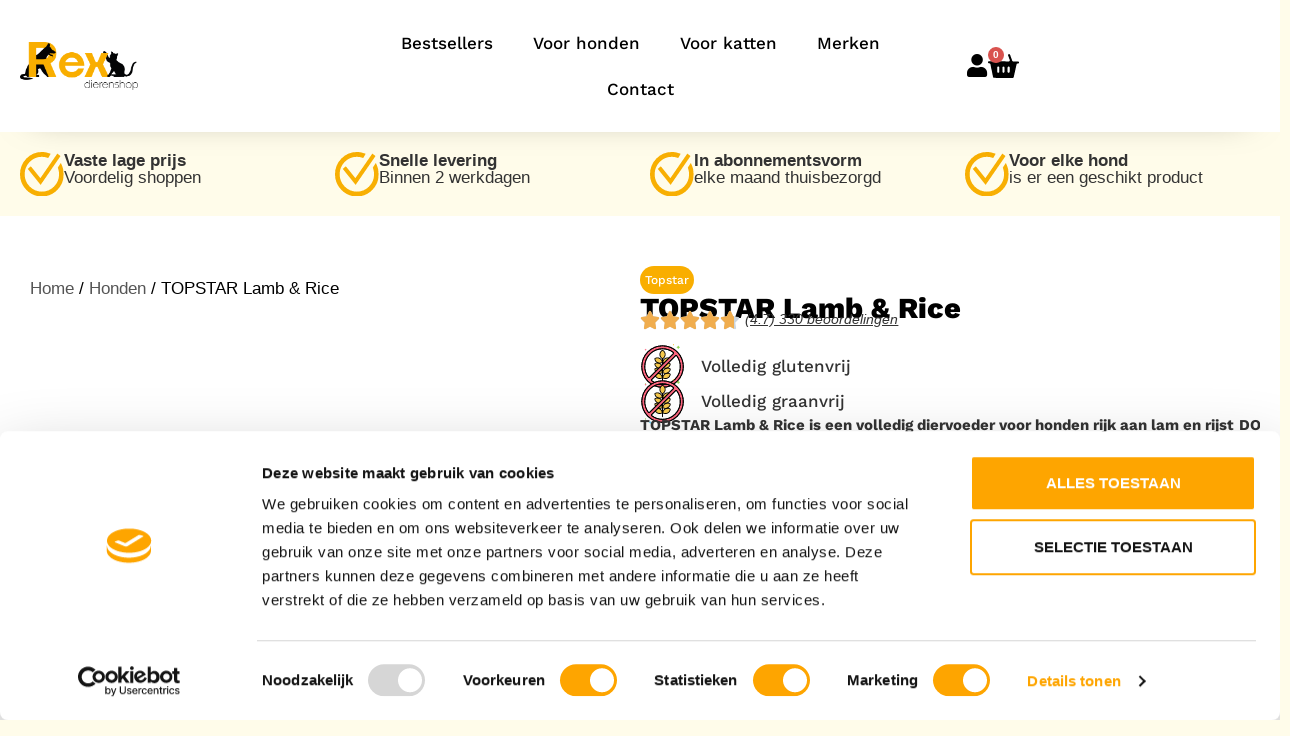

--- FILE ---
content_type: text/html; charset=UTF-8
request_url: https://dierenshoprex.nl/product/topstar-lamb-rice/
body_size: 36390
content:
<!doctype html>
<html lang="nl-NL" prefix="og: https://ogp.me/ns#">
<head>
	<meta charset="UTF-8">
	<meta name="viewport" content="width=device-width, initial-scale=1">
	<link rel="profile" href="https://gmpg.org/xfn/11">
	<script type="text/javascript" data-cookieconsent="ignore">
	window.dataLayerPYS = window.dataLayerPYS || [];

	function gtag() {
		dataLayerPYS.push(arguments);
	}

	gtag("consent", "default", {
		ad_personalization: "denied",
		ad_storage: "denied",
		ad_user_data: "denied",
		analytics_storage: "denied",
		functionality_storage: "denied",
		personalization_storage: "denied",
		security_storage: "granted",
		wait_for_update: 500,
	});
	gtag("set", "ads_data_redaction", true);
	</script>
<script type="text/javascript" data-cookieconsent="ignore">
		(function (w, d, s, l, i) {
		w[l] = w[l] || [];
		w[l].push({'gtm.start': new Date().getTime(), event: 'gtm.js'});
		var f = d.getElementsByTagName(s)[0], j = d.createElement(s), dl = l !== 'dataLayer' ? '&l=' + l : '';
		j.async = true;
		j.src = 'https://www.googletagmanager.com/gtm.js?id=' + i + dl;
		f.parentNode.insertBefore(j, f);
	})(
		window,
		document,
		'script',
		'dataLayer',
		'GTM-WZ8K964S'
	);
</script>
<script type="text/javascript"
		id="Cookiebot"
		src="https://consent.cookiebot.com/uc.js"
		data-implementation="wp"
		data-cbid="7d2670d9-78aa-4df4-a276-96d9819b1169"
							data-blockingmode="auto"
	></script>

<!-- Google Tag Manager for WordPress by gtm4wp.com -->
<script data-cfasync="false" data-pagespeed-no-defer>
	var gtm4wp_datalayer_name = "dataLayer";
	var dataLayer = dataLayer || [];
	const gtm4wp_use_sku_instead = 0;
	const gtm4wp_currency = 'EUR';
	const gtm4wp_product_per_impression = 10;
	const gtm4wp_clear_ecommerce = false;
	const gtm4wp_datalayer_max_timeout = 2000;
</script>
<!-- End Google Tag Manager for WordPress by gtm4wp.com -->
<!-- Google Tag Manager by PYS -->
    <script data-cfasync="false" data-pagespeed-no-defer>
	    window.dataLayerPYS = window.dataLayerPYS || [];
	</script>
<!-- End Google Tag Manager by PYS -->
<!-- Search Engine Optimization door Rank Math - https://rankmath.com/ -->
<title>TOPSTAR Lamb &amp; Rice kopen? | Dierenshop Rex</title>
<meta name="description" content="TOPSTAR Lamb &amp; Rice is een volledig diervoeder voor honden rijk aan lam en rijst DOELGROEP: Deze brok is van uitmuntende kwaliteit, hypoallergeen bedoeld voor honden met vachtproblemen, met voedingsallergieën, met darmproblemen, honden die snel te dik worden of slechte eters zijn. O.v.v. geleverd binnen 1 a 2 werkdagen. Scroll/swipe naar beneden voor alle producteigenschappen en bestelinformatie. &nbsp;"/>
<meta name="robots" content="follow, index, max-snippet:-1, max-video-preview:-1, max-image-preview:large"/>
<link rel="canonical" href="https://dierenshoprex.nl/product/topstar-lamb-rice/" />
<meta property="og:locale" content="nl_NL" />
<meta property="og:type" content="product" />
<meta property="og:title" content="TOPSTAR Lamb &amp; Rice kopen? | Dierenshop Rex" />
<meta property="og:description" content="TOPSTAR Lamb &amp; Rice is een volledig diervoeder voor honden rijk aan lam en rijst DOELGROEP: Deze brok is van uitmuntende kwaliteit, hypoallergeen bedoeld voor honden met vachtproblemen, met voedingsallergieën, met darmproblemen, honden die snel te dik worden of slechte eters zijn. O.v.v. geleverd binnen 1 a 2 werkdagen. Scroll/swipe naar beneden voor alle producteigenschappen en bestelinformatie. &nbsp;" />
<meta property="og:url" content="https://dierenshoprex.nl/product/topstar-lamb-rice/" />
<meta property="og:site_name" content="Dierenshop Rex" />
<meta property="og:updated_time" content="2025-12-06T09:22:43+00:00" />
<meta property="og:image" content="https://dierenshoprex.nl/wp-content/uploads/2023/11/salmon-768x1024.jpg" />
<meta property="og:image:secure_url" content="https://dierenshoprex.nl/wp-content/uploads/2023/11/salmon-768x1024.jpg" />
<meta property="og:image:width" content="768" />
<meta property="og:image:height" content="1024" />
<meta property="og:image:alt" content="TOPSTAR Lamb &amp; Rice" />
<meta property="og:image:type" content="image/jpeg" />
<meta property="product:price:amount" content="41" />
<meta property="product:price:currency" content="EUR" />
<meta property="product:availability" content="instock" />
<meta name="twitter:card" content="summary_large_image" />
<meta name="twitter:title" content="TOPSTAR Lamb &amp; Rice kopen? | Dierenshop Rex" />
<meta name="twitter:description" content="TOPSTAR Lamb &amp; Rice is een volledig diervoeder voor honden rijk aan lam en rijst DOELGROEP: Deze brok is van uitmuntende kwaliteit, hypoallergeen bedoeld voor honden met vachtproblemen, met voedingsallergieën, met darmproblemen, honden die snel te dik worden of slechte eters zijn. O.v.v. geleverd binnen 1 a 2 werkdagen. Scroll/swipe naar beneden voor alle producteigenschappen en bestelinformatie. &nbsp;" />
<meta name="twitter:image" content="https://dierenshoprex.nl/wp-content/uploads/2023/11/salmon-768x1024.jpg" />
<meta name="twitter:label1" content="Prijs" />
<meta name="twitter:data1" content="&euro;41.00" />
<meta name="twitter:label2" content="Beschikbaarheid" />
<meta name="twitter:data2" content="Op voorraad" />
<script type="application/ld+json" class="rank-math-schema">{"@context":"https://schema.org","@graph":[{"@type":"Organization","@id":"https://dierenshoprex.nl/#organization","name":"Dierenshop Rex","url":"https://dierenshoprex.nl","logo":{"@type":"ImageObject","@id":"https://dierenshoprex.nl/#logo","url":"https://dierenshoprex.nl/wp-content/uploads/2023/07/Logo-Dierenshop-Rex-Png.png","contentUrl":"https://dierenshoprex.nl/wp-content/uploads/2023/07/Logo-Dierenshop-Rex-Png.png","caption":"Dierenshop Rex","inLanguage":"nl-NL","width":"3647","height":"1504"}},{"@type":"WebSite","@id":"https://dierenshoprex.nl/#website","url":"https://dierenshoprex.nl","name":"Dierenshop Rex","publisher":{"@id":"https://dierenshoprex.nl/#organization"},"inLanguage":"nl-NL"},{"@type":"ImageObject","@id":"https://dierenshoprex.nl/wp-content/uploads/2023/11/salmon-scaled.jpg","url":"https://dierenshoprex.nl/wp-content/uploads/2023/11/salmon-scaled.jpg","width":"1920","height":"2560","inLanguage":"nl-NL"},{"@type":"BreadcrumbList","@id":"https://dierenshoprex.nl/product/topstar-lamb-rice/#breadcrumb","itemListElement":[{"@type":"ListItem","position":"1","item":{"@id":"https://dierenshoprex.nl","name":"Home"}},{"@type":"ListItem","position":"2","item":{"@id":"https://dierenshoprex.nl/product/topstar-lamb-rice/","name":"TOPSTAR Lamb &amp; Rice"}}]},{"@type":"ItemPage","@id":"https://dierenshoprex.nl/product/topstar-lamb-rice/#webpage","url":"https://dierenshoprex.nl/product/topstar-lamb-rice/","name":"TOPSTAR Lamb &amp; Rice kopen? | Dierenshop Rex","datePublished":"2023-11-22T12:38:15+00:00","dateModified":"2025-12-06T09:22:43+00:00","isPartOf":{"@id":"https://dierenshoprex.nl/#website"},"primaryImageOfPage":{"@id":"https://dierenshoprex.nl/wp-content/uploads/2023/11/salmon-scaled.jpg"},"inLanguage":"nl-NL","breadcrumb":{"@id":"https://dierenshoprex.nl/product/topstar-lamb-rice/#breadcrumb"}},{"@type":"Product","name":"TOPSTAR Lamb &amp; Rice kopen? | Dierenshop Rex","description":"TOPSTAR Lamb &amp; Rice is een volledig diervoeder voor honden rijk aan lam en rijst DOELGROEP: Deze brok is van uitmuntende kwaliteit, hypoallergeen bedoeld voor honden met vachtproblemen, met voedingsallergie\u00ebn, met darmproblemen, honden die snel te dik worden of slechte eters zijn. O.v.v. geleverd binnen 1 a 2 werkdagen. Scroll/swipe naar beneden voor alle producteigenschappen en bestelinformatie. &nbsp;","category":"Honden","mainEntityOfPage":{"@id":"https://dierenshoprex.nl/product/topstar-lamb-rice/#webpage"},"weight":{"@type":"QuantitativeValue","unitCode":"KGM","value":"15"},"image":[{"@type":"ImageObject","url":"https://dierenshoprex.nl/wp-content/uploads/2023/11/salmon-scaled.jpg","height":"2560","width":"1920"}],"aggregateRating":{"@type":"AggregateRating","ratingValue":"5.00","bestRating":"5","ratingCount":"1","reviewCount":"1"},"review":[{"@type":"Review","@id":"https://dierenshoprex.nl/product/topstar-lamb-rice/#li-comment-6557","description":"Onze Max is allergisch voor vele dingen maar met deze voeding is er echt verbetering ,minder jeuk ,g\u00e9\u00e9n oorontstekingen meer ,goede stoelgang \r\nMax lust ze zeer graag","datePublished":"2025-01-21 09:58:13","reviewRating":{"@type":"Rating","ratingValue":"5","bestRating":"5","worstRating":"1"},"author":{"@type":"Person","name":"MAX"}}],"offers":{"@type":"Offer","price":"41.00","priceCurrency":"EUR","priceValidUntil":"2027-12-31","availability":"http://schema.org/InStock","itemCondition":"NewCondition","url":"https://dierenshoprex.nl/product/topstar-lamb-rice/","seller":{"@type":"Organization","@id":"https://dierenshoprex.nl/","name":"Dierenshop Rex","url":"https://dierenshoprex.nl","logo":"https://dierenshoprex.nl/wp-content/uploads/2023/07/Logo-Dierenshop-Rex-Png.png"},"priceSpecification":{"price":"41","priceCurrency":"EUR","valueAddedTaxIncluded":"true"}},"additionalProperty":[{"@type":"PropertyValue","name":"pa_doelgroep","value":"Hond adult"},{"@type":"PropertyValue","name":"doelgroep-specifiek","value":"Volwassen honden vanaf 2 jaar"},{"@type":"PropertyValue","name":"belangrijkste-grondstoffen","value":"Rijst, Lamsmeel, 14%, Mais, Kippenmeel, Gevogeltevet, Bietenpulp, Vismeel, Lijnzaad, Johannesbrood, Gist, Eipoeder, Vitamine en mineralen."},{"@type":"PropertyValue","name":"levering","value":"U kunt kiezen voor afhalen in Rinsumageast (Frl) waarbij u bij betaling een tijdvak aangeeft, zodat wij het product klaar kunnen leggen.\nKiest u voor verzending, dan wordt het product dezelfde of de volgende werkdag met reguliere pakketpost aan u verzonden. Daarmee heeft u uw bestelling binnen 2 werkdagen in huis, onder voorbehoud van een normale afhandeling bij de vervoerder."},{"@type":"PropertyValue","name":"prijs","value":"Genoemde prijs is incl. btw en excl. verzendkosten"}],"@id":"https://dierenshoprex.nl/product/topstar-lamb-rice/#richSnippet"}]}</script>
<!-- /Rank Math WordPress SEO plugin -->

<script type='application/javascript'  id='pys-version-script'>console.log('PixelYourSite Free version 11.1.5.1');</script>
<link rel="alternate" type="application/rss+xml" title="Dierenshop Rex &raquo; feed" href="https://dierenshoprex.nl/feed/" />
<link rel="alternate" type="application/rss+xml" title="Dierenshop Rex &raquo; reacties feed" href="https://dierenshoprex.nl/comments/feed/" />
<link rel="alternate" type="application/rss+xml" title="Dierenshop Rex &raquo; TOPSTAR Lamb &amp; Rice reacties feed" href="https://dierenshoprex.nl/product/topstar-lamb-rice/feed/" />
<link rel="alternate" title="oEmbed (JSON)" type="application/json+oembed" href="https://dierenshoprex.nl/wp-json/oembed/1.0/embed?url=https%3A%2F%2Fdierenshoprex.nl%2Fproduct%2Ftopstar-lamb-rice%2F" />
<link rel="alternate" title="oEmbed (XML)" type="text/xml+oembed" href="https://dierenshoprex.nl/wp-json/oembed/1.0/embed?url=https%3A%2F%2Fdierenshoprex.nl%2Fproduct%2Ftopstar-lamb-rice%2F&#038;format=xml" />
<style id='wp-img-auto-sizes-contain-inline-css'>
img:is([sizes=auto i],[sizes^="auto," i]){contain-intrinsic-size:3000px 1500px}
/*# sourceURL=wp-img-auto-sizes-contain-inline-css */
</style>
<link rel='stylesheet' id='wc-blocks-integration-css' href='https://dierenshoprex.nl/wp-content/plugins/woocommerce-subscriptions/vendor/woocommerce/subscriptions-core/build/index.css?ver=8.0.1' media='all' />
<link rel='stylesheet' id='coderockz-woo-delivery-block-css' href='https://dierenshoprex.nl/wp-content/plugins/woo-delivery/block/assets/css/frontend.css?ver=1.3.75' media='all' />
<style id='wp-emoji-styles-inline-css'>

	img.wp-smiley, img.emoji {
		display: inline !important;
		border: none !important;
		box-shadow: none !important;
		height: 1em !important;
		width: 1em !important;
		margin: 0 0.07em !important;
		vertical-align: -0.1em !important;
		background: none !important;
		padding: 0 !important;
	}
/*# sourceURL=wp-emoji-styles-inline-css */
</style>
<link rel='stylesheet' id='wp-block-library-css' href='https://dierenshoprex.nl/wp-includes/css/dist/block-library/style.min.css?ver=6.9' media='all' />
<link rel='stylesheet' id='jet-engine-frontend-css' href='https://dierenshoprex.nl/wp-content/plugins/jet-engine/assets/css/frontend.css?ver=3.8.2' media='all' />
<style id='global-styles-inline-css'>
:root{--wp--preset--aspect-ratio--square: 1;--wp--preset--aspect-ratio--4-3: 4/3;--wp--preset--aspect-ratio--3-4: 3/4;--wp--preset--aspect-ratio--3-2: 3/2;--wp--preset--aspect-ratio--2-3: 2/3;--wp--preset--aspect-ratio--16-9: 16/9;--wp--preset--aspect-ratio--9-16: 9/16;--wp--preset--color--black: #000000;--wp--preset--color--cyan-bluish-gray: #abb8c3;--wp--preset--color--white: #ffffff;--wp--preset--color--pale-pink: #f78da7;--wp--preset--color--vivid-red: #cf2e2e;--wp--preset--color--luminous-vivid-orange: #ff6900;--wp--preset--color--luminous-vivid-amber: #fcb900;--wp--preset--color--light-green-cyan: #7bdcb5;--wp--preset--color--vivid-green-cyan: #00d084;--wp--preset--color--pale-cyan-blue: #8ed1fc;--wp--preset--color--vivid-cyan-blue: #0693e3;--wp--preset--color--vivid-purple: #9b51e0;--wp--preset--gradient--vivid-cyan-blue-to-vivid-purple: linear-gradient(135deg,rgb(6,147,227) 0%,rgb(155,81,224) 100%);--wp--preset--gradient--light-green-cyan-to-vivid-green-cyan: linear-gradient(135deg,rgb(122,220,180) 0%,rgb(0,208,130) 100%);--wp--preset--gradient--luminous-vivid-amber-to-luminous-vivid-orange: linear-gradient(135deg,rgb(252,185,0) 0%,rgb(255,105,0) 100%);--wp--preset--gradient--luminous-vivid-orange-to-vivid-red: linear-gradient(135deg,rgb(255,105,0) 0%,rgb(207,46,46) 100%);--wp--preset--gradient--very-light-gray-to-cyan-bluish-gray: linear-gradient(135deg,rgb(238,238,238) 0%,rgb(169,184,195) 100%);--wp--preset--gradient--cool-to-warm-spectrum: linear-gradient(135deg,rgb(74,234,220) 0%,rgb(151,120,209) 20%,rgb(207,42,186) 40%,rgb(238,44,130) 60%,rgb(251,105,98) 80%,rgb(254,248,76) 100%);--wp--preset--gradient--blush-light-purple: linear-gradient(135deg,rgb(255,206,236) 0%,rgb(152,150,240) 100%);--wp--preset--gradient--blush-bordeaux: linear-gradient(135deg,rgb(254,205,165) 0%,rgb(254,45,45) 50%,rgb(107,0,62) 100%);--wp--preset--gradient--luminous-dusk: linear-gradient(135deg,rgb(255,203,112) 0%,rgb(199,81,192) 50%,rgb(65,88,208) 100%);--wp--preset--gradient--pale-ocean: linear-gradient(135deg,rgb(255,245,203) 0%,rgb(182,227,212) 50%,rgb(51,167,181) 100%);--wp--preset--gradient--electric-grass: linear-gradient(135deg,rgb(202,248,128) 0%,rgb(113,206,126) 100%);--wp--preset--gradient--midnight: linear-gradient(135deg,rgb(2,3,129) 0%,rgb(40,116,252) 100%);--wp--preset--font-size--small: 13px;--wp--preset--font-size--medium: 20px;--wp--preset--font-size--large: 36px;--wp--preset--font-size--x-large: 42px;--wp--preset--spacing--20: 0.44rem;--wp--preset--spacing--30: 0.67rem;--wp--preset--spacing--40: 1rem;--wp--preset--spacing--50: 1.5rem;--wp--preset--spacing--60: 2.25rem;--wp--preset--spacing--70: 3.38rem;--wp--preset--spacing--80: 5.06rem;--wp--preset--shadow--natural: 6px 6px 9px rgba(0, 0, 0, 0.2);--wp--preset--shadow--deep: 12px 12px 50px rgba(0, 0, 0, 0.4);--wp--preset--shadow--sharp: 6px 6px 0px rgba(0, 0, 0, 0.2);--wp--preset--shadow--outlined: 6px 6px 0px -3px rgb(255, 255, 255), 6px 6px rgb(0, 0, 0);--wp--preset--shadow--crisp: 6px 6px 0px rgb(0, 0, 0);}:root { --wp--style--global--content-size: 800px;--wp--style--global--wide-size: 1200px; }:where(body) { margin: 0; }.wp-site-blocks > .alignleft { float: left; margin-right: 2em; }.wp-site-blocks > .alignright { float: right; margin-left: 2em; }.wp-site-blocks > .aligncenter { justify-content: center; margin-left: auto; margin-right: auto; }:where(.wp-site-blocks) > * { margin-block-start: 24px; margin-block-end: 0; }:where(.wp-site-blocks) > :first-child { margin-block-start: 0; }:where(.wp-site-blocks) > :last-child { margin-block-end: 0; }:root { --wp--style--block-gap: 24px; }:root :where(.is-layout-flow) > :first-child{margin-block-start: 0;}:root :where(.is-layout-flow) > :last-child{margin-block-end: 0;}:root :where(.is-layout-flow) > *{margin-block-start: 24px;margin-block-end: 0;}:root :where(.is-layout-constrained) > :first-child{margin-block-start: 0;}:root :where(.is-layout-constrained) > :last-child{margin-block-end: 0;}:root :where(.is-layout-constrained) > *{margin-block-start: 24px;margin-block-end: 0;}:root :where(.is-layout-flex){gap: 24px;}:root :where(.is-layout-grid){gap: 24px;}.is-layout-flow > .alignleft{float: left;margin-inline-start: 0;margin-inline-end: 2em;}.is-layout-flow > .alignright{float: right;margin-inline-start: 2em;margin-inline-end: 0;}.is-layout-flow > .aligncenter{margin-left: auto !important;margin-right: auto !important;}.is-layout-constrained > .alignleft{float: left;margin-inline-start: 0;margin-inline-end: 2em;}.is-layout-constrained > .alignright{float: right;margin-inline-start: 2em;margin-inline-end: 0;}.is-layout-constrained > .aligncenter{margin-left: auto !important;margin-right: auto !important;}.is-layout-constrained > :where(:not(.alignleft):not(.alignright):not(.alignfull)){max-width: var(--wp--style--global--content-size);margin-left: auto !important;margin-right: auto !important;}.is-layout-constrained > .alignwide{max-width: var(--wp--style--global--wide-size);}body .is-layout-flex{display: flex;}.is-layout-flex{flex-wrap: wrap;align-items: center;}.is-layout-flex > :is(*, div){margin: 0;}body .is-layout-grid{display: grid;}.is-layout-grid > :is(*, div){margin: 0;}body{padding-top: 0px;padding-right: 0px;padding-bottom: 0px;padding-left: 0px;}a:where(:not(.wp-element-button)){text-decoration: underline;}:root :where(.wp-element-button, .wp-block-button__link){background-color: #32373c;border-width: 0;color: #fff;font-family: inherit;font-size: inherit;font-style: inherit;font-weight: inherit;letter-spacing: inherit;line-height: inherit;padding-top: calc(0.667em + 2px);padding-right: calc(1.333em + 2px);padding-bottom: calc(0.667em + 2px);padding-left: calc(1.333em + 2px);text-decoration: none;text-transform: inherit;}.has-black-color{color: var(--wp--preset--color--black) !important;}.has-cyan-bluish-gray-color{color: var(--wp--preset--color--cyan-bluish-gray) !important;}.has-white-color{color: var(--wp--preset--color--white) !important;}.has-pale-pink-color{color: var(--wp--preset--color--pale-pink) !important;}.has-vivid-red-color{color: var(--wp--preset--color--vivid-red) !important;}.has-luminous-vivid-orange-color{color: var(--wp--preset--color--luminous-vivid-orange) !important;}.has-luminous-vivid-amber-color{color: var(--wp--preset--color--luminous-vivid-amber) !important;}.has-light-green-cyan-color{color: var(--wp--preset--color--light-green-cyan) !important;}.has-vivid-green-cyan-color{color: var(--wp--preset--color--vivid-green-cyan) !important;}.has-pale-cyan-blue-color{color: var(--wp--preset--color--pale-cyan-blue) !important;}.has-vivid-cyan-blue-color{color: var(--wp--preset--color--vivid-cyan-blue) !important;}.has-vivid-purple-color{color: var(--wp--preset--color--vivid-purple) !important;}.has-black-background-color{background-color: var(--wp--preset--color--black) !important;}.has-cyan-bluish-gray-background-color{background-color: var(--wp--preset--color--cyan-bluish-gray) !important;}.has-white-background-color{background-color: var(--wp--preset--color--white) !important;}.has-pale-pink-background-color{background-color: var(--wp--preset--color--pale-pink) !important;}.has-vivid-red-background-color{background-color: var(--wp--preset--color--vivid-red) !important;}.has-luminous-vivid-orange-background-color{background-color: var(--wp--preset--color--luminous-vivid-orange) !important;}.has-luminous-vivid-amber-background-color{background-color: var(--wp--preset--color--luminous-vivid-amber) !important;}.has-light-green-cyan-background-color{background-color: var(--wp--preset--color--light-green-cyan) !important;}.has-vivid-green-cyan-background-color{background-color: var(--wp--preset--color--vivid-green-cyan) !important;}.has-pale-cyan-blue-background-color{background-color: var(--wp--preset--color--pale-cyan-blue) !important;}.has-vivid-cyan-blue-background-color{background-color: var(--wp--preset--color--vivid-cyan-blue) !important;}.has-vivid-purple-background-color{background-color: var(--wp--preset--color--vivid-purple) !important;}.has-black-border-color{border-color: var(--wp--preset--color--black) !important;}.has-cyan-bluish-gray-border-color{border-color: var(--wp--preset--color--cyan-bluish-gray) !important;}.has-white-border-color{border-color: var(--wp--preset--color--white) !important;}.has-pale-pink-border-color{border-color: var(--wp--preset--color--pale-pink) !important;}.has-vivid-red-border-color{border-color: var(--wp--preset--color--vivid-red) !important;}.has-luminous-vivid-orange-border-color{border-color: var(--wp--preset--color--luminous-vivid-orange) !important;}.has-luminous-vivid-amber-border-color{border-color: var(--wp--preset--color--luminous-vivid-amber) !important;}.has-light-green-cyan-border-color{border-color: var(--wp--preset--color--light-green-cyan) !important;}.has-vivid-green-cyan-border-color{border-color: var(--wp--preset--color--vivid-green-cyan) !important;}.has-pale-cyan-blue-border-color{border-color: var(--wp--preset--color--pale-cyan-blue) !important;}.has-vivid-cyan-blue-border-color{border-color: var(--wp--preset--color--vivid-cyan-blue) !important;}.has-vivid-purple-border-color{border-color: var(--wp--preset--color--vivid-purple) !important;}.has-vivid-cyan-blue-to-vivid-purple-gradient-background{background: var(--wp--preset--gradient--vivid-cyan-blue-to-vivid-purple) !important;}.has-light-green-cyan-to-vivid-green-cyan-gradient-background{background: var(--wp--preset--gradient--light-green-cyan-to-vivid-green-cyan) !important;}.has-luminous-vivid-amber-to-luminous-vivid-orange-gradient-background{background: var(--wp--preset--gradient--luminous-vivid-amber-to-luminous-vivid-orange) !important;}.has-luminous-vivid-orange-to-vivid-red-gradient-background{background: var(--wp--preset--gradient--luminous-vivid-orange-to-vivid-red) !important;}.has-very-light-gray-to-cyan-bluish-gray-gradient-background{background: var(--wp--preset--gradient--very-light-gray-to-cyan-bluish-gray) !important;}.has-cool-to-warm-spectrum-gradient-background{background: var(--wp--preset--gradient--cool-to-warm-spectrum) !important;}.has-blush-light-purple-gradient-background{background: var(--wp--preset--gradient--blush-light-purple) !important;}.has-blush-bordeaux-gradient-background{background: var(--wp--preset--gradient--blush-bordeaux) !important;}.has-luminous-dusk-gradient-background{background: var(--wp--preset--gradient--luminous-dusk) !important;}.has-pale-ocean-gradient-background{background: var(--wp--preset--gradient--pale-ocean) !important;}.has-electric-grass-gradient-background{background: var(--wp--preset--gradient--electric-grass) !important;}.has-midnight-gradient-background{background: var(--wp--preset--gradient--midnight) !important;}.has-small-font-size{font-size: var(--wp--preset--font-size--small) !important;}.has-medium-font-size{font-size: var(--wp--preset--font-size--medium) !important;}.has-large-font-size{font-size: var(--wp--preset--font-size--large) !important;}.has-x-large-font-size{font-size: var(--wp--preset--font-size--x-large) !important;}
:root :where(.wp-block-pullquote){font-size: 1.5em;line-height: 1.6;}
/*# sourceURL=global-styles-inline-css */
</style>
<link rel='stylesheet' id='photoswipe-css' href='https://dierenshoprex.nl/wp-content/plugins/woocommerce/assets/css/photoswipe/photoswipe.min.css?ver=10.4.3' media='all' />
<link rel='stylesheet' id='photoswipe-default-skin-css' href='https://dierenshoprex.nl/wp-content/plugins/woocommerce/assets/css/photoswipe/default-skin/default-skin.min.css?ver=10.4.3' media='all' />
<link rel='stylesheet' id='woocommerce-layout-css' href='https://dierenshoprex.nl/wp-content/plugins/woocommerce/assets/css/woocommerce-layout.css?ver=10.4.3' media='all' />
<link rel='stylesheet' id='woocommerce-smallscreen-css' href='https://dierenshoprex.nl/wp-content/plugins/woocommerce/assets/css/woocommerce-smallscreen.css?ver=10.4.3' media='only screen and (max-width: 768px)' />
<link rel='stylesheet' id='woocommerce-general-css' href='https://dierenshoprex.nl/wp-content/plugins/woocommerce/assets/css/woocommerce.css?ver=10.4.3' media='all' />
<style id='woocommerce-inline-inline-css'>
.woocommerce form .form-row .required { visibility: visible; }
/*# sourceURL=woocommerce-inline-inline-css */
</style>
<link rel='stylesheet' id='hello-elementor-css' href='https://dierenshoprex.nl/wp-content/themes/hello-elementor/assets/css/reset.css?ver=3.4.5' media='all' />
<link rel='stylesheet' id='hello-elementor-theme-style-css' href='https://dierenshoprex.nl/wp-content/themes/hello-elementor/assets/css/theme.css?ver=3.4.5' media='all' />
<link rel='stylesheet' id='hello-elementor-header-footer-css' href='https://dierenshoprex.nl/wp-content/themes/hello-elementor/assets/css/header-footer.css?ver=3.4.5' media='all' />
<link rel='stylesheet' id='elementor-frontend-css' href='https://dierenshoprex.nl/wp-content/plugins/elementor/assets/css/frontend.min.css?ver=3.34.0' media='all' />
<link rel='stylesheet' id='elementor-post-6-css' href='https://dierenshoprex.nl/wp-content/uploads/elementor/css/post-6.css?ver=1767711587' media='all' />
<link rel='stylesheet' id='jet-popup-frontend-css' href='https://dierenshoprex.nl/wp-content/plugins/jet-popup/assets/css/jet-popup-frontend.css?ver=2.0.20.3' media='all' />
<link rel='stylesheet' id='widget-image-css' href='https://dierenshoprex.nl/wp-content/plugins/elementor/assets/css/widget-image.min.css?ver=3.34.0' media='all' />
<link rel='stylesheet' id='widget-nav-menu-css' href='https://dierenshoprex.nl/wp-content/plugins/elementor-pro/assets/css/widget-nav-menu.min.css?ver=3.33.2' media='all' />
<link rel='stylesheet' id='widget-woocommerce-menu-cart-css' href='https://dierenshoprex.nl/wp-content/plugins/elementor-pro/assets/css/widget-woocommerce-menu-cart.min.css?ver=3.33.2' media='all' />
<link rel='stylesheet' id='e-sticky-css' href='https://dierenshoprex.nl/wp-content/plugins/elementor-pro/assets/css/modules/sticky.min.css?ver=3.33.2' media='all' />
<link rel='stylesheet' id='widget-heading-css' href='https://dierenshoprex.nl/wp-content/plugins/elementor/assets/css/widget-heading.min.css?ver=3.34.0' media='all' />
<link rel='stylesheet' id='widget-icon-list-css' href='https://dierenshoprex.nl/wp-content/plugins/elementor/assets/css/widget-icon-list.min.css?ver=3.34.0' media='all' />
<link rel='stylesheet' id='widget-social-icons-css' href='https://dierenshoprex.nl/wp-content/plugins/elementor/assets/css/widget-social-icons.min.css?ver=3.34.0' media='all' />
<link rel='stylesheet' id='e-apple-webkit-css' href='https://dierenshoprex.nl/wp-content/plugins/elementor/assets/css/conditionals/apple-webkit.min.css?ver=3.34.0' media='all' />
<link rel='stylesheet' id='widget-woocommerce-product-images-css' href='https://dierenshoprex.nl/wp-content/plugins/elementor-pro/assets/css/widget-woocommerce-product-images.min.css?ver=3.33.2' media='all' />
<link rel='stylesheet' id='widget-rating-css' href='https://dierenshoprex.nl/wp-content/plugins/elementor/assets/css/widget-rating.min.css?ver=3.34.0' media='all' />
<link rel='stylesheet' id='widget-woocommerce-product-price-css' href='https://dierenshoprex.nl/wp-content/plugins/elementor-pro/assets/css/widget-woocommerce-product-price.min.css?ver=3.33.2' media='all' />
<link rel='stylesheet' id='widget-woocommerce-product-add-to-cart-css' href='https://dierenshoprex.nl/wp-content/plugins/elementor-pro/assets/css/widget-woocommerce-product-add-to-cart.min.css?ver=3.33.2' media='all' />
<link rel='stylesheet' id='widget-divider-css' href='https://dierenshoprex.nl/wp-content/plugins/elementor/assets/css/widget-divider.min.css?ver=3.34.0' media='all' />
<link rel='stylesheet' id='widget-woocommerce-product-additional-information-css' href='https://dierenshoprex.nl/wp-content/plugins/elementor-pro/assets/css/widget-woocommerce-product-additional-information.min.css?ver=3.33.2' media='all' />
<link rel='stylesheet' id='widget-nested-tabs-css' href='https://dierenshoprex.nl/wp-content/plugins/elementor/assets/css/widget-nested-tabs.min.css?ver=3.34.0' media='all' />
<link rel='stylesheet' id='widget-woocommerce-products-css' href='https://dierenshoprex.nl/wp-content/plugins/elementor-pro/assets/css/widget-woocommerce-products.min.css?ver=3.33.2' media='all' />
<link rel='stylesheet' id='elementor-icons-css' href='https://dierenshoprex.nl/wp-content/plugins/elementor/assets/lib/eicons/css/elementor-icons.min.css?ver=5.45.0' media='all' />
<link rel='stylesheet' id='she-header-style-css' href='https://dierenshoprex.nl/wp-content/plugins/sticky-header-effects-for-elementor/assets/css/she-header-style.css?ver=2.1.6' media='all' />
<link rel='stylesheet' id='elementor-post-217-css' href='https://dierenshoprex.nl/wp-content/uploads/elementor/css/post-217.css?ver=1767711587' media='all' />
<link rel='stylesheet' id='elementor-post-358-css' href='https://dierenshoprex.nl/wp-content/uploads/elementor/css/post-358.css?ver=1767711587' media='all' />
<link rel='stylesheet' id='elementor-post-512-css' href='https://dierenshoprex.nl/wp-content/uploads/elementor/css/post-512.css?ver=1767711587' media='all' />
<link rel='stylesheet' id='elementor-post-4313-css' href='https://dierenshoprex.nl/wp-content/uploads/elementor/css/post-4313.css?ver=1767711632' media='all' />
<link rel='stylesheet' id='pwb-styles-frontend-css' href='https://dierenshoprex.nl/wp-content/plugins/perfect-woocommerce-brands/build/frontend/css/style.css?ver=3.6.8' media='all' />
<link rel='stylesheet' id='mollie-applepaydirect-css' href='https://dierenshoprex.nl/wp-content/plugins/mollie-payments-for-woocommerce/public/css/mollie-applepaydirect.min.css?ver=1765932334' media='screen' />
<link rel='stylesheet' id='select2-css' href='https://dierenshoprex.nl/wp-content/plugins/woocommerce/assets/css/select2.css?ver=10.4.3' media='all' />
<link rel='stylesheet' id='thwvsf-public-style-css' href='https://dierenshoprex.nl/wp-content/plugins/product-variation-swatches-for-woocommerce/public/assets/css/thwvsf-public.min.css?ver=6.9' media='all' />
<style id='thwvsf-public-style-inline-css'>
.thwvsf-wrapper-ul .thwvsf-wrapper-item-li.deactive {
	        			display: none;	
	        		}

       		.thwvsf-wrapper-ul .thwvsf-wrapper-item-li.attr_swatch_design_default {
               	width: 45px; 
               	border-radius: 2px; 
               	height:  45px;
               	box-shadow: 0 0 0 1px #d1d7da; 
           	}
           	.thwvsf-wrapper-ul .thwvsf-wrapper-item-li.thwvsf-label-li.attr_swatch_design_default{
               	width: auto; 
               	height:  45px;
               	color: #000;
               	background-color: #fff;
           	}
           	.thwvsf-wrapper-ul .thwvsf-label-li.attr_swatch_design_default .thwvsf-item-span.item-span-text{
           		font-size: 16px;
           	}
			.thwvsf-wrapper-ul .thwvsf-tooltip .tooltiptext.tooltip_swatch_design_default {
					background-color: #000000;
					color : #ffffff;
			}
			.thwvsf-wrapper-ul .thwvsf-tooltip .tooltiptext.tooltip_swatch_design_default::after{
					border-color: #000000 transparent transparent;
			}
			.thwvsf-wrapper-ul .thwvsf-wrapper-item-li.attr_swatch_design_default.thwvsf-selected, .thwvsf-wrapper-ul .thwvsf-wrapper-item-li.attr_swatch_design_default.thwvsf-selected:hover{
			    -webkit-box-shadow: 0 0 0 2px #f9ae00;
			    box-shadow: 0 0 0 2px #f9ae00;
			}
			.thwvsf-wrapper-ul .thwvsf-wrapper-item-li.attr_swatch_design_default:hover{
				-webkit-box-shadow: 0 0 0 3px #aaaaaa;
				box-shadow: 0 0 0 3px #aaaaaa;
			}
		
			.thwvsf-wrapper-ul .thwvsf-wrapper-item-li.thwvsf-label-li.attr_swatch_design_default.thwvsf-selected:after {
				content: '';
			}
		

       		.thwvsf-wrapper-ul .thwvsf-wrapper-item-li.attr_swatch_design_1 {
               	width: 45px; 
               	border-radius: 50px; 
               	height:  45px;
               	box-shadow: 0 0 0 1px #d1d7da; 
           	}
           	.thwvsf-wrapper-ul .thwvsf-wrapper-item-li.thwvsf-label-li.attr_swatch_design_1{
               	width: auto; 
               	height:  45px;
               	color: #000;
               	background-color: #fff;
           	}
           	.thwvsf-wrapper-ul .thwvsf-label-li.attr_swatch_design_1 .thwvsf-item-span.item-span-text{
           		font-size: 16px;
           	}
			.thwvsf-wrapper-ul .thwvsf-tooltip .tooltiptext.tooltip_swatch_design_1 {
					background-color: #000000;
					color : #ffffff;
			}
			.thwvsf-wrapper-ul .thwvsf-tooltip .tooltiptext.tooltip_swatch_design_1::after{
					border-color: #000000 transparent transparent;
			}
			.thwvsf-wrapper-ul .thwvsf-wrapper-item-li.attr_swatch_design_1.thwvsf-selected, .thwvsf-wrapper-ul .thwvsf-wrapper-item-li.attr_swatch_design_1.thwvsf-selected:hover{
			    -webkit-box-shadow: 0 0 0 2px #827d7d;
			    box-shadow: 0 0 0 2px #827d7d;
			}
			.thwvsf-wrapper-ul .thwvsf-wrapper-item-li.attr_swatch_design_1:hover{
				-webkit-box-shadow: 0 0 0 3px #aaaaaa;
				box-shadow: 0 0 0 3px #aaaaaa;
			}
		
			.thwvsf-wrapper-ul .thwvsf-wrapper-item-li.thwvsf-label-li.attr_swatch_design_1.thwvsf-selected:after {
				content: '';
			}
		

       		.thwvsf-wrapper-ul .thwvsf-wrapper-item-li.attr_swatch_design_2 {
               	width: 50px; 
               	border-radius: 2px; 
               	height:  30px;
               	box-shadow: 0 0 0 1px #d1d7da; 
           	}
           	.thwvsf-wrapper-ul .thwvsf-wrapper-item-li.thwvsf-label-li.attr_swatch_design_2{
               	width: auto; 
               	height:  30px;
               	color: #000;
               	background-color: #fff;
           	}
           	.thwvsf-wrapper-ul .thwvsf-label-li.attr_swatch_design_2 .thwvsf-item-span.item-span-text{
           		font-size: 16px;
           	}
			.thwvsf-wrapper-ul .thwvsf-tooltip .tooltiptext.tooltip_swatch_design_2 {
					background-color: #000000;
					color : #ffffff;
			}
			.thwvsf-wrapper-ul .thwvsf-tooltip .tooltiptext.tooltip_swatch_design_2::after{
					border-color: #000000 transparent transparent;
			}
			.thwvsf-wrapper-ul .thwvsf-wrapper-item-li.attr_swatch_design_2.thwvsf-selected, .thwvsf-wrapper-ul .thwvsf-wrapper-item-li.attr_swatch_design_2.thwvsf-selected:hover{
			    -webkit-box-shadow: 0 0 0 2px #827d7d;
			    box-shadow: 0 0 0 2px #827d7d;
			}
			.thwvsf-wrapper-ul .thwvsf-wrapper-item-li.attr_swatch_design_2:hover{
				-webkit-box-shadow: 0 0 0 3px #aaaaaa;
				box-shadow: 0 0 0 3px #aaaaaa;
			}
		
			.thwvsf-wrapper-ul .thwvsf-wrapper-item-li.thwvsf-label-li.attr_swatch_design_2.thwvsf-selected:after {
				content: '';
			}
		

       		.thwvsf-wrapper-ul .thwvsf-wrapper-item-li.attr_swatch_design_3 {
               	width: 25px; 
               	border-radius: 2px; 
               	height:  25px;
               	box-shadow: 0 0 0 1px #d1d7da; 
           	}
           	.thwvsf-wrapper-ul .thwvsf-wrapper-item-li.thwvsf-label-li.attr_swatch_design_3{
               	width: auto; 
               	height:  25px;
               	color: #000;
               	background-color: #fff;
           	}
           	.thwvsf-wrapper-ul .thwvsf-label-li.attr_swatch_design_3 .thwvsf-item-span.item-span-text{
           		font-size: 12px;
           	}
			.thwvsf-wrapper-ul .thwvsf-tooltip .tooltiptext.tooltip_swatch_design_3 {
					background-color: #000000;
					color : #ffffff;
			}
			.thwvsf-wrapper-ul .thwvsf-tooltip .tooltiptext.tooltip_swatch_design_3::after{
					border-color: #000000 transparent transparent;
			}
			.thwvsf-wrapper-ul .thwvsf-wrapper-item-li.attr_swatch_design_3.thwvsf-selected, .thwvsf-wrapper-ul .thwvsf-wrapper-item-li.attr_swatch_design_3.thwvsf-selected:hover{
			    -webkit-box-shadow: 0 0 0 2px #827d7d;
			    box-shadow: 0 0 0 2px #827d7d;
			}
			.thwvsf-wrapper-ul .thwvsf-wrapper-item-li.attr_swatch_design_3:hover{
				-webkit-box-shadow: 0 0 0 3px #aaaaaa;
				box-shadow: 0 0 0 3px #aaaaaa;
			}
		
			.thwvsf-wrapper-ul .thwvsf-wrapper-item-li.thwvsf-label-li.attr_swatch_design_3.thwvsf-selected:after {
				content: '';
			}
		
/*# sourceURL=thwvsf-public-style-inline-css */
</style>
<link rel='stylesheet' id='cartpops-frontend-css' href='https://dierenshoprex.nl/wp-content/plugins/cartpops/public/dist/css/frontend.min.css?ver=1.5.39' media='all' />
<style id='cartpops-frontend-inline-css'>
.cpops-slider__pagination__page {
  padding: 3px !important;
}
:root {
		--color-cpops-text-primary: #26180a;
		--color-cpops-text-secondary: #464646;
		--color-cpops-text-tertiary: #7a7a7a;
		--color-cpops-accent-color: #6f23e1;
		--color-cpops-overlay-background: rgba(0, 0, 0, 0.887);
		--color-cpops-background-primary: #ffffff;
		--color-cpops-background-secondary: #f7f3fb;
		--color-cpops-button-primary-background: #fea500;
		--color-cpops-button-primary-text: #000000;
		--color-cpops-button-secondary-background: #f7f3fb;
		--color-cpops-button-secondary-text: #26180a;
		--color-cpops-button-quantity-background: #f7f3fb;
		--color-cpops-button-quantity-text: #26180a;
		--color-cpops-input-quantity-background: #ffffff;
		--color-cpops-input-quantity-border: #f7f3fb;
		--color-cpops-input-quantity-text: #26180a;
		--color-cpops-input-field-background: #ffffff;
		--color-cpops-input-field-text: #26180a;
		--color-cpops-border-color: #eaeaec;
		--color-cpops-recommendations-plus-btn-text: #000000;
		--color-cpops-recommendations-plus-btn-background: #e7e8ea;
		--color-cpops-drawer-recommendations-background: #eeeeee;
		--color-cpops-drawer-recommendations-border: #eeeeee;
		--color-cpops-drawer-recommendations-text: #4c1130;
		--color-cpops-popup-recommendations-background: #f7f3fb;
		--color-cpops-popup-recommendations-text: #26180a;
		--color-cpops-slider-pagination-bullet-active: #6f23e1;
		--color-cpops-slider-pagination-bullet: #6f23e1;
		--color-cpops-floating-cart-launcher-color: #ffffff;
		--color-cpops-floating-cart-launcher-background: #000000;
		--color-cpops-floating-cart-launcher-indicator-text: #ffffff;
		--color-cpops-floating-cart-launcher-indicator-background: #fea500;
		--color-cpops-cart-launcher-background: rgba(255, 255, 255, 0);
		--color-cpops-cart-launcher-text: #000000;
		--color-cpops-cart-launcher-bubble-background: #fea500;
		--color-cpops-cart-launcher-bubble-text: #ffffff;
		--color-cpops-close-color: #464646;
		--color-cpops-remove-color: #464646;
		--color-cpops-free-shipping-meter-background: #f7f3fb;
		--color-cpops-free-shipping-meter-background-active: #25a418;
		--color-cpops-state-success: #24a317;
		--color-cpops-state-warning: #ffdd57;
		--color-cpops-state-danger: #f14668;
		--cpops-animation-duration: 300ms;
		--cpops-width-drawer-desktop: 500px;
		--cpops-width-drawer-mobile: 80%;
		--cpops-white-space-text: break;
		
				--cpops-border-radius: 6px;
			}
/*# sourceURL=cartpops-frontend-inline-css */
</style>
<link rel='stylesheet' id='cartpops-product-recommendations-css' href='https://dierenshoprex.nl/wp-content/plugins/cartpops/public/dist/css/product-recommendations.min.css?ver=1.5.39' media='all' />
<link rel='stylesheet' id='elementor-gf-local-worksans-css' href='https://dierenshoprex.nl/wp-content/uploads/elementor/google-fonts/css/worksans.css?ver=1742228592' media='all' />
<link rel='stylesheet' id='elementor-gf-local-publicsans-css' href='https://dierenshoprex.nl/wp-content/uploads/elementor/google-fonts/css/publicsans.css?ver=1742228604' media='all' />
<link rel='stylesheet' id='elementor-gf-local-poppins-css' href='https://dierenshoprex.nl/wp-content/uploads/elementor/google-fonts/css/poppins.css?ver=1742228705' media='all' />
<link rel='stylesheet' id='elementor-gf-local-archivo-css' href='https://dierenshoprex.nl/wp-content/uploads/elementor/google-fonts/css/archivo.css?ver=1752740471' media='all' />
<link rel='stylesheet' id='elementor-icons-shared-0-css' href='https://dierenshoprex.nl/wp-content/plugins/elementor/assets/lib/font-awesome/css/fontawesome.min.css?ver=5.15.3' media='all' />
<link rel='stylesheet' id='elementor-icons-fa-solid-css' href='https://dierenshoprex.nl/wp-content/plugins/elementor/assets/lib/font-awesome/css/solid.min.css?ver=5.15.3' media='all' />
<link rel='stylesheet' id='elementor-icons-fa-regular-css' href='https://dierenshoprex.nl/wp-content/plugins/elementor/assets/lib/font-awesome/css/regular.min.css?ver=5.15.3' media='all' />
<link rel='stylesheet' id='elementor-icons-fa-brands-css' href='https://dierenshoprex.nl/wp-content/plugins/elementor/assets/lib/font-awesome/css/brands.min.css?ver=5.15.3' media='all' />
<script type="text/template" id="tmpl-variation-template">
	<div class="woocommerce-variation-description">{{{ data.variation.variation_description }}}</div>
	<div class="woocommerce-variation-price">{{{ data.variation.price_html }}}</div>
	<div class="woocommerce-variation-availability">{{{ data.variation.availability_html }}}</div>
</script>
<script type="text/template" id="tmpl-unavailable-variation-template">
	<p role="alert">Dit product is niet beschikbaar. Kies een andere combinatie.</p>
</script>
<script src="https://dierenshoprex.nl/wp-includes/js/jquery/jquery.min.js?ver=3.7.1" id="jquery-core-js"></script>
<script src="https://dierenshoprex.nl/wp-includes/js/jquery/jquery-migrate.min.js?ver=3.4.1" id="jquery-migrate-js"></script>
<script src="https://dierenshoprex.nl/wp-content/plugins/woocommerce/assets/js/jquery-blockui/jquery.blockUI.min.js?ver=2.7.0-wc.10.4.3" id="wc-jquery-blockui-js" data-wp-strategy="defer"></script>
<script id="wc-add-to-cart-js-extra">
var wc_add_to_cart_params = {"ajax_url":"/wp-admin/admin-ajax.php","wc_ajax_url":"/?wc-ajax=%%endpoint%%","i18n_view_cart":"Bekijk winkelwagen","cart_url":"https://dierenshoprex.nl/winkelwagen/","is_cart":"","cart_redirect_after_add":"no"};
//# sourceURL=wc-add-to-cart-js-extra
</script>
<script src="https://dierenshoprex.nl/wp-content/plugins/woocommerce/assets/js/frontend/add-to-cart.min.js?ver=10.4.3" id="wc-add-to-cart-js" defer data-wp-strategy="defer"></script>
<script src="https://dierenshoprex.nl/wp-content/plugins/woocommerce/assets/js/zoom/jquery.zoom.min.js?ver=1.7.21-wc.10.4.3" id="wc-zoom-js" defer data-wp-strategy="defer"></script>
<script src="https://dierenshoprex.nl/wp-content/plugins/woocommerce/assets/js/flexslider/jquery.flexslider.min.js?ver=2.7.2-wc.10.4.3" id="wc-flexslider-js" defer data-wp-strategy="defer"></script>
<script src="https://dierenshoprex.nl/wp-content/plugins/woocommerce/assets/js/photoswipe/photoswipe.min.js?ver=4.1.1-wc.10.4.3" id="wc-photoswipe-js" defer data-wp-strategy="defer"></script>
<script src="https://dierenshoprex.nl/wp-content/plugins/woocommerce/assets/js/photoswipe/photoswipe-ui-default.min.js?ver=4.1.1-wc.10.4.3" id="wc-photoswipe-ui-default-js" defer data-wp-strategy="defer"></script>
<script id="wc-single-product-js-extra">
var wc_single_product_params = {"i18n_required_rating_text":"Selecteer een waardering","i18n_rating_options":["1 van de 5 sterren","2 van de 5 sterren","3 van de 5 sterren","4 van de 5 sterren","5 van de 5 sterren"],"i18n_product_gallery_trigger_text":"Afbeeldinggalerij in volledig scherm bekijken","review_rating_required":"yes","flexslider":{"rtl":false,"animation":"slide","smoothHeight":true,"directionNav":false,"controlNav":"thumbnails","slideshow":false,"animationSpeed":500,"animationLoop":false,"allowOneSlide":false},"zoom_enabled":"1","zoom_options":[],"photoswipe_enabled":"1","photoswipe_options":{"shareEl":false,"closeOnScroll":false,"history":false,"hideAnimationDuration":0,"showAnimationDuration":0},"flexslider_enabled":"1"};
//# sourceURL=wc-single-product-js-extra
</script>
<script src="https://dierenshoprex.nl/wp-content/plugins/woocommerce/assets/js/frontend/single-product.min.js?ver=10.4.3" id="wc-single-product-js" defer data-wp-strategy="defer"></script>
<script src="https://dierenshoprex.nl/wp-content/plugins/woocommerce/assets/js/js-cookie/js.cookie.min.js?ver=2.1.4-wc.10.4.3" id="wc-js-cookie-js" defer data-wp-strategy="defer"></script>
<script id="woocommerce-js-extra">
var woocommerce_params = {"ajax_url":"/wp-admin/admin-ajax.php","wc_ajax_url":"/?wc-ajax=%%endpoint%%","i18n_password_show":"Wachtwoord weergeven","i18n_password_hide":"Wachtwoord verbergen"};
//# sourceURL=woocommerce-js-extra
</script>
<script src="https://dierenshoprex.nl/wp-content/plugins/woocommerce/assets/js/frontend/woocommerce.min.js?ver=10.4.3" id="woocommerce-js" defer data-wp-strategy="defer"></script>
<script id="WCPAY_ASSETS-js-extra">
var wcpayAssets = {"url":"https://dierenshoprex.nl/wp-content/plugins/woocommerce-payments/dist/"};
//# sourceURL=WCPAY_ASSETS-js-extra
</script>
<script src="https://dierenshoprex.nl/wp-content/plugins/sticky-header-effects-for-elementor/assets/js/she-header.js?ver=2.1.6" id="she-header-js"></script>
<script src="https://dierenshoprex.nl/wp-content/plugins/pixelyoursite/dist/scripts/jquery.bind-first-0.2.3.min.js?ver=0.2.3" id="jquery-bind-first-js"></script>
<script data-cookieconsent="true" src="https://dierenshoprex.nl/wp-content/plugins/pixelyoursite/dist/scripts/js.cookie-2.1.3.min.js?ver=2.1.3" id="js-cookie-pys-js"></script>
<script src="https://dierenshoprex.nl/wp-content/plugins/pixelyoursite/dist/scripts/tld.min.js?ver=2.3.1" id="js-tld-js"></script>
<script id="pys-js-extra">
var pysOptions = {"staticEvents":{"facebook":{"woo_view_content":[{"delay":0,"type":"static","name":"ViewContent","pixelIds":["1042058247487896"],"eventID":"5052ab27-77d4-47b5-b818-30ddbe641fd4","params":{"content_ids":["1227"],"content_type":"product","content_name":"TOPSTAR Lamb & Rice","category_name":"Honden","value":"41","currency":"EUR","contents":[{"id":"1227","quantity":1}],"product_price":"41","page_title":"TOPSTAR Lamb & Rice","post_type":"product","post_id":1227,"plugin":"PixelYourSite","user_role":"guest","event_url":"dierenshoprex.nl/product/topstar-lamb-rice/"},"e_id":"woo_view_content","ids":[],"hasTimeWindow":false,"timeWindow":0,"woo_order":"","edd_order":""}],"init_event":[{"delay":0,"type":"static","ajaxFire":false,"name":"PageView","pixelIds":["1042058247487896"],"eventID":"c43c8306-da0f-486c-a4d7-9f1f196b3f86","params":{"page_title":"TOPSTAR Lamb & Rice","post_type":"product","post_id":1227,"plugin":"PixelYourSite","user_role":"guest","event_url":"dierenshoprex.nl/product/topstar-lamb-rice/"},"e_id":"init_event","ids":[],"hasTimeWindow":false,"timeWindow":0,"woo_order":"","edd_order":""}]},"ga":{"woo_view_content":[{"delay":0,"type":"static","name":"view_item","trackingIds":["G-TH81TEX4XY"],"eventID":"5052ab27-77d4-47b5-b818-30ddbe641fd4","params":{"event_category":"ecommerce","currency":"EUR","items":[{"item_id":"1227","item_name":"TOPSTAR Lamb & Rice","quantity":1,"price":"41","item_category":"Honden"}],"value":"41","page_title":"TOPSTAR Lamb & Rice","post_type":"product","post_id":1227,"plugin":"PixelYourSite","user_role":"guest","event_url":"dierenshoprex.nl/product/topstar-lamb-rice/"},"e_id":"woo_view_content","ids":[],"hasTimeWindow":false,"timeWindow":0,"pixelIds":[],"woo_order":"","edd_order":""}]}},"dynamicEvents":{"automatic_event_form":{"facebook":{"delay":0,"type":"dyn","name":"Form","pixelIds":["1042058247487896"],"eventID":"dc06ead5-eedd-4428-9564-9a2ebe82c8f0","params":{"page_title":"TOPSTAR Lamb & Rice","post_type":"product","post_id":1227,"plugin":"PixelYourSite","user_role":"guest","event_url":"dierenshoprex.nl/product/topstar-lamb-rice/"},"e_id":"automatic_event_form","ids":[],"hasTimeWindow":false,"timeWindow":0,"woo_order":"","edd_order":""},"ga":{"delay":0,"type":"dyn","name":"Form","trackingIds":["G-TH81TEX4XY"],"eventID":"dc06ead5-eedd-4428-9564-9a2ebe82c8f0","params":{"page_title":"TOPSTAR Lamb & Rice","post_type":"product","post_id":1227,"plugin":"PixelYourSite","user_role":"guest","event_url":"dierenshoprex.nl/product/topstar-lamb-rice/"},"e_id":"automatic_event_form","ids":[],"hasTimeWindow":false,"timeWindow":0,"pixelIds":[],"woo_order":"","edd_order":""}},"automatic_event_download":{"facebook":{"delay":0,"type":"dyn","name":"Download","extensions":["","doc","exe","js","pdf","ppt","tgz","zip","xls"],"pixelIds":["1042058247487896"],"eventID":"ae96d23e-29ca-4d92-9278-47e28ac5ff26","params":{"page_title":"TOPSTAR Lamb & Rice","post_type":"product","post_id":1227,"plugin":"PixelYourSite","user_role":"guest","event_url":"dierenshoprex.nl/product/topstar-lamb-rice/"},"e_id":"automatic_event_download","ids":[],"hasTimeWindow":false,"timeWindow":0,"woo_order":"","edd_order":""},"ga":{"delay":0,"type":"dyn","name":"Download","extensions":["","doc","exe","js","pdf","ppt","tgz","zip","xls"],"trackingIds":["G-TH81TEX4XY"],"eventID":"ae96d23e-29ca-4d92-9278-47e28ac5ff26","params":{"page_title":"TOPSTAR Lamb & Rice","post_type":"product","post_id":1227,"plugin":"PixelYourSite","user_role":"guest","event_url":"dierenshoprex.nl/product/topstar-lamb-rice/"},"e_id":"automatic_event_download","ids":[],"hasTimeWindow":false,"timeWindow":0,"pixelIds":[],"woo_order":"","edd_order":""}},"automatic_event_comment":{"facebook":{"delay":0,"type":"dyn","name":"Comment","pixelIds":["1042058247487896"],"eventID":"33da08b8-6e3f-4c54-b2bb-ce6f18e533e0","params":{"page_title":"TOPSTAR Lamb & Rice","post_type":"product","post_id":1227,"plugin":"PixelYourSite","user_role":"guest","event_url":"dierenshoprex.nl/product/topstar-lamb-rice/"},"e_id":"automatic_event_comment","ids":[],"hasTimeWindow":false,"timeWindow":0,"woo_order":"","edd_order":""},"ga":{"delay":0,"type":"dyn","name":"Comment","trackingIds":["G-TH81TEX4XY"],"eventID":"33da08b8-6e3f-4c54-b2bb-ce6f18e533e0","params":{"page_title":"TOPSTAR Lamb & Rice","post_type":"product","post_id":1227,"plugin":"PixelYourSite","user_role":"guest","event_url":"dierenshoprex.nl/product/topstar-lamb-rice/"},"e_id":"automatic_event_comment","ids":[],"hasTimeWindow":false,"timeWindow":0,"pixelIds":[],"woo_order":"","edd_order":""}},"automatic_event_scroll":{"facebook":{"delay":0,"type":"dyn","name":"PageScroll","scroll_percent":30,"pixelIds":["1042058247487896"],"eventID":"dfb884e8-b14e-4f7e-9037-b9914b7a11b3","params":{"page_title":"TOPSTAR Lamb & Rice","post_type":"product","post_id":1227,"plugin":"PixelYourSite","user_role":"guest","event_url":"dierenshoprex.nl/product/topstar-lamb-rice/"},"e_id":"automatic_event_scroll","ids":[],"hasTimeWindow":false,"timeWindow":0,"woo_order":"","edd_order":""},"ga":{"delay":0,"type":"dyn","name":"PageScroll","scroll_percent":30,"trackingIds":["G-TH81TEX4XY"],"eventID":"dfb884e8-b14e-4f7e-9037-b9914b7a11b3","params":{"page_title":"TOPSTAR Lamb & Rice","post_type":"product","post_id":1227,"plugin":"PixelYourSite","user_role":"guest","event_url":"dierenshoprex.nl/product/topstar-lamb-rice/"},"e_id":"automatic_event_scroll","ids":[],"hasTimeWindow":false,"timeWindow":0,"pixelIds":[],"woo_order":"","edd_order":""}},"automatic_event_time_on_page":{"facebook":{"delay":0,"type":"dyn","name":"TimeOnPage","time_on_page":30,"pixelIds":["1042058247487896"],"eventID":"5ba3fd16-04a5-456c-a0f5-7af86c31dc3a","params":{"page_title":"TOPSTAR Lamb & Rice","post_type":"product","post_id":1227,"plugin":"PixelYourSite","user_role":"guest","event_url":"dierenshoprex.nl/product/topstar-lamb-rice/"},"e_id":"automatic_event_time_on_page","ids":[],"hasTimeWindow":false,"timeWindow":0,"woo_order":"","edd_order":""},"ga":{"delay":0,"type":"dyn","name":"TimeOnPage","time_on_page":30,"trackingIds":["G-TH81TEX4XY"],"eventID":"5ba3fd16-04a5-456c-a0f5-7af86c31dc3a","params":{"page_title":"TOPSTAR Lamb & Rice","post_type":"product","post_id":1227,"plugin":"PixelYourSite","user_role":"guest","event_url":"dierenshoprex.nl/product/topstar-lamb-rice/"},"e_id":"automatic_event_time_on_page","ids":[],"hasTimeWindow":false,"timeWindow":0,"pixelIds":[],"woo_order":"","edd_order":""}}},"triggerEvents":[],"triggerEventTypes":[],"facebook":{"pixelIds":["1042058247487896"],"advancedMatching":[],"advancedMatchingEnabled":false,"removeMetadata":false,"wooVariableAsSimple":false,"serverApiEnabled":false,"wooCRSendFromServer":false,"send_external_id":null,"enabled_medical":false,"do_not_track_medical_param":["event_url","post_title","page_title","landing_page","content_name","categories","category_name","tags"],"meta_ldu":false},"ga":{"trackingIds":["G-TH81TEX4XY"],"commentEventEnabled":true,"downloadEnabled":true,"formEventEnabled":true,"crossDomainEnabled":false,"crossDomainAcceptIncoming":false,"crossDomainDomains":[],"isDebugEnabled":[],"serverContainerUrls":{"G-TH81TEX4XY":{"enable_server_container":"","server_container_url":"","transport_url":""}},"additionalConfig":{"G-TH81TEX4XY":{"first_party_collection":true}},"disableAdvertisingFeatures":false,"disableAdvertisingPersonalization":false,"wooVariableAsSimple":true,"custom_page_view_event":false},"debug":"","siteUrl":"https://dierenshoprex.nl","ajaxUrl":"https://dierenshoprex.nl/wp-admin/admin-ajax.php","ajax_event":"52be97f7ed","enable_remove_download_url_param":"1","cookie_duration":"7","last_visit_duration":"60","enable_success_send_form":"","ajaxForServerEvent":"1","ajaxForServerStaticEvent":"1","useSendBeacon":"1","send_external_id":"1","external_id_expire":"180","track_cookie_for_subdomains":"1","google_consent_mode":"1","gdpr":{"ajax_enabled":false,"all_disabled_by_api":false,"facebook_disabled_by_api":false,"analytics_disabled_by_api":false,"google_ads_disabled_by_api":false,"pinterest_disabled_by_api":false,"bing_disabled_by_api":false,"reddit_disabled_by_api":false,"externalID_disabled_by_api":false,"facebook_prior_consent_enabled":true,"analytics_prior_consent_enabled":true,"google_ads_prior_consent_enabled":null,"pinterest_prior_consent_enabled":true,"bing_prior_consent_enabled":true,"cookiebot_integration_enabled":false,"cookiebot_facebook_consent_category":"marketing","cookiebot_analytics_consent_category":"statistics","cookiebot_tiktok_consent_category":"marketing","cookiebot_google_ads_consent_category":"marketing","cookiebot_pinterest_consent_category":"marketing","cookiebot_bing_consent_category":"marketing","consent_magic_integration_enabled":false,"real_cookie_banner_integration_enabled":false,"cookie_notice_integration_enabled":false,"cookie_law_info_integration_enabled":false,"analytics_storage":{"enabled":true,"value":"granted","filter":false},"ad_storage":{"enabled":true,"value":"granted","filter":false},"ad_user_data":{"enabled":true,"value":"granted","filter":false},"ad_personalization":{"enabled":true,"value":"granted","filter":false}},"cookie":{"disabled_all_cookie":false,"disabled_start_session_cookie":false,"disabled_advanced_form_data_cookie":false,"disabled_landing_page_cookie":false,"disabled_first_visit_cookie":false,"disabled_trafficsource_cookie":false,"disabled_utmTerms_cookie":false,"disabled_utmId_cookie":false},"tracking_analytics":{"TrafficSource":"direct","TrafficLanding":"undefined","TrafficUtms":[],"TrafficUtmsId":[]},"GATags":{"ga_datalayer_type":"default","ga_datalayer_name":"dataLayerPYS"},"woo":{"enabled":true,"enabled_save_data_to_orders":true,"addToCartOnButtonEnabled":true,"addToCartOnButtonValueEnabled":true,"addToCartOnButtonValueOption":"price","singleProductId":1227,"removeFromCartSelector":"form.woocommerce-cart-form .remove","addToCartCatchMethod":"add_cart_hook","is_order_received_page":false,"containOrderId":false},"edd":{"enabled":false},"cache_bypass":"1769124693"};
//# sourceURL=pys-js-extra
</script>
<script src="https://dierenshoprex.nl/wp-content/plugins/pixelyoursite/dist/scripts/public.js?ver=11.1.5.1" id="pys-js"></script>
<script src="https://dierenshoprex.nl/wp-includes/js/underscore.min.js?ver=1.13.7" id="underscore-js"></script>
<script id="wp-util-js-extra">
var _wpUtilSettings = {"ajax":{"url":"/wp-admin/admin-ajax.php"}};
//# sourceURL=wp-util-js-extra
</script>
<script src="https://dierenshoprex.nl/wp-includes/js/wp-util.min.js?ver=6.9" id="wp-util-js"></script>
<link rel="https://api.w.org/" href="https://dierenshoprex.nl/wp-json/" /><link rel="alternate" title="JSON" type="application/json" href="https://dierenshoprex.nl/wp-json/wp/v2/product/1227" /><link rel="EditURI" type="application/rsd+xml" title="RSD" href="https://dierenshoprex.nl/xmlrpc.php?rsd" />
<meta name="generator" content="WordPress 6.9" />
<link rel='shortlink' href='https://dierenshoprex.nl/?p=1227' />

<!-- Google Tag Manager for WordPress by gtm4wp.com -->
<!-- GTM Container placement set to off -->
<script data-cfasync="false" data-pagespeed-no-defer>
	var dataLayer_content = {"pagePostType":"product","pagePostType2":"single-product","pagePostAuthor":"Rex Dierenshop","cartContent":{"totals":{"applied_coupons":[],"discount_total":0,"subtotal":0,"total":0},"items":[]},"productRatingCounts":{"5":1},"productAverageRating":5,"productReviewCount":1,"productType":"simple","productIsVariable":0};
	dataLayer.push( dataLayer_content );
</script>
<script data-cfasync="false" data-pagespeed-no-defer>
	console.warn && console.warn("[GTM4WP] Google Tag Manager container code placement set to OFF !!!");
	console.warn && console.warn("[GTM4WP] Data layer codes are active but GTM container must be loaded using custom coding !!!");
</script>
<!-- End Google Tag Manager for WordPress by gtm4wp.com --><!-- Google site verification - Google for WooCommerce -->
<meta name="google-site-verification" content="agVBpmMEB2Q2nhFJduDalSAe_9_18G66PI7e0Q9e1wA" />
<meta name="description" content="TOPSTAR Lamb &amp; Rice is een volledig diervoeder voor honden rijk aan lam en rijst

DOELGROEP:
Deze brok is van uitmuntende kwaliteit, hypoallergeen bedoeld voor honden met vachtproblemen, met voedingsallergieën, met darmproblemen, honden die snel te dik worden of slechte eters zijn.

O.v.v. geleverd binnen 1 a 2 werkdagen.

Scroll/swipe naar beneden voor alle producteigenschappen en bestelinformatie.

&nbsp;">
	<noscript><style>.woocommerce-product-gallery{ opacity: 1 !important; }</style></noscript>
	<meta name="generator" content="Elementor 3.34.0; features: additional_custom_breakpoints; settings: css_print_method-external, google_font-enabled, font_display-swap">
<meta name="google-site-verification" content="agVBpmMEB2Q2nhFJduDalSAe_9_18G66PI7e0Q9e1wA" />
			<style>
				.e-con.e-parent:nth-of-type(n+4):not(.e-lazyloaded):not(.e-no-lazyload),
				.e-con.e-parent:nth-of-type(n+4):not(.e-lazyloaded):not(.e-no-lazyload) * {
					background-image: none !important;
				}
				@media screen and (max-height: 1024px) {
					.e-con.e-parent:nth-of-type(n+3):not(.e-lazyloaded):not(.e-no-lazyload),
					.e-con.e-parent:nth-of-type(n+3):not(.e-lazyloaded):not(.e-no-lazyload) * {
						background-image: none !important;
					}
				}
				@media screen and (max-height: 640px) {
					.e-con.e-parent:nth-of-type(n+2):not(.e-lazyloaded):not(.e-no-lazyload),
					.e-con.e-parent:nth-of-type(n+2):not(.e-lazyloaded):not(.e-no-lazyload) * {
						background-image: none !important;
					}
				}
			</style>
			<link rel="icon" href="https://dierenshoprex.nl/wp-content/uploads/2023/08/cropped-Icoon-Dierenshop-Rex-Png-32x32.png" sizes="32x32" />
<link rel="icon" href="https://dierenshoprex.nl/wp-content/uploads/2023/08/cropped-Icoon-Dierenshop-Rex-Png-192x192.png" sizes="192x192" />
<link rel="apple-touch-icon" href="https://dierenshoprex.nl/wp-content/uploads/2023/08/cropped-Icoon-Dierenshop-Rex-Png-180x180.png" />
<meta name="msapplication-TileImage" content="https://dierenshoprex.nl/wp-content/uploads/2023/08/cropped-Icoon-Dierenshop-Rex-Png-270x270.png" />
		<style id="wp-custom-css">
			/* make the price more visible on product pages */

.woocommerce div.product p.price, .woocommerce div.product span.price {
color: #000000;
font-size: 1.5em;
}

/* "Beschikbaar via nabestelling" make more visible  */
.woocommerce div.product .stock {
color: #F9AE00;
}

.wc-block-components-checkout-place-order-button {
	color: white;
	background-color: green !important;
	border: none;
}

#coderockz_woo_delivery_setting_wrapper {
	background-color: #f9ae00;
	padding: 15px;
	border-radius: 5px;
	font-weight: 600;
	margin-bottom: 15px;
}

.fc-place-order-button {
	background-color: black !important;
}

.fc-main a {
	color: black;
}
		</style>
		
		<!-- Global site tag (gtag.js) - Google Ads: AW-17528271727 - Google for WooCommerce -->
		<script async src="https://www.googletagmanager.com/gtag/js?id=AW-17528271727&l=dataLayerPYS"></script>
		<script>
			window.dataLayerPYS = window.dataLayerPYS || [];
			function gtag() { dataLayerPYS.push(arguments); }
			gtag( 'consent', 'default', {
				analytics_storage: 'denied',
				ad_storage: 'denied',
				ad_user_data: 'denied',
				ad_personalization: 'denied',
				region: ['AT', 'BE', 'BG', 'HR', 'CY', 'CZ', 'DK', 'EE', 'FI', 'FR', 'DE', 'GR', 'HU', 'IS', 'IE', 'IT', 'LV', 'LI', 'LT', 'LU', 'MT', 'NL', 'NO', 'PL', 'PT', 'RO', 'SK', 'SI', 'ES', 'SE', 'GB', 'CH'],
				wait_for_update: 500,
			} );
			gtag('js', new Date());
			gtag('set', 'developer_id.dOGY3NW', true);
			gtag("config", "AW-17528271727", { "groups": "GLA", "send_page_view": false });		</script>

		</head>
<body class="wp-singular product-template-default single single-product postid-1227 wp-custom-logo wp-embed-responsive wp-theme-hello-elementor theme-hello-elementor woocommerce woocommerce-page woocommerce-no-js eio-default hello-elementor-default elementor-default elementor-template-full-width elementor-kit-6 elementor-page-512">

<script>
gtag("event", "page_view", {send_to: "GLA"});
</script>

<a class="skip-link screen-reader-text" href="#content">Ga naar de inhoud</a>

		<header data-elementor-type="header" data-elementor-id="217" class="elementor elementor-217 elementor-location-header" data-elementor-post-type="elementor_library">
			<div class="elementor-element elementor-element-154e4609 she-header-yes she-header-hide-on-scroll-yes e-flex e-con-boxed e-con e-parent" data-id="154e4609" data-element_type="container" data-settings="{&quot;background_background&quot;:&quot;classic&quot;,&quot;sticky&quot;:&quot;top&quot;,&quot;transparent&quot;:&quot;yes&quot;,&quot;hide_header&quot;:&quot;yes&quot;,&quot;scroll_distance_hide_header&quot;:{&quot;unit&quot;:&quot;px&quot;,&quot;size&quot;:133,&quot;sizes&quot;:[]},&quot;sticky_on&quot;:[&quot;desktop&quot;,&quot;tablet&quot;,&quot;mobile&quot;],&quot;sticky_offset&quot;:0,&quot;sticky_effects_offset&quot;:0,&quot;sticky_anchor_link_offset&quot;:0,&quot;transparent_on&quot;:[&quot;desktop&quot;,&quot;tablet&quot;,&quot;mobile&quot;],&quot;scroll_distance&quot;:{&quot;unit&quot;:&quot;px&quot;,&quot;size&quot;:60,&quot;sizes&quot;:[]},&quot;scroll_distance_tablet&quot;:{&quot;unit&quot;:&quot;px&quot;,&quot;size&quot;:&quot;&quot;,&quot;sizes&quot;:[]},&quot;scroll_distance_mobile&quot;:{&quot;unit&quot;:&quot;px&quot;,&quot;size&quot;:&quot;&quot;,&quot;sizes&quot;:[]},&quot;she_offset_top&quot;:{&quot;unit&quot;:&quot;px&quot;,&quot;size&quot;:0,&quot;sizes&quot;:[]},&quot;she_offset_top_tablet&quot;:{&quot;unit&quot;:&quot;px&quot;,&quot;size&quot;:&quot;&quot;,&quot;sizes&quot;:[]},&quot;she_offset_top_mobile&quot;:{&quot;unit&quot;:&quot;px&quot;,&quot;size&quot;:&quot;&quot;,&quot;sizes&quot;:[]},&quot;she_width&quot;:{&quot;unit&quot;:&quot;%&quot;,&quot;size&quot;:100,&quot;sizes&quot;:[]},&quot;she_width_tablet&quot;:{&quot;unit&quot;:&quot;px&quot;,&quot;size&quot;:&quot;&quot;,&quot;sizes&quot;:[]},&quot;she_width_mobile&quot;:{&quot;unit&quot;:&quot;px&quot;,&quot;size&quot;:&quot;&quot;,&quot;sizes&quot;:[]},&quot;she_padding&quot;:{&quot;unit&quot;:&quot;px&quot;,&quot;top&quot;:0,&quot;right&quot;:&quot;&quot;,&quot;bottom&quot;:0,&quot;left&quot;:&quot;&quot;,&quot;isLinked&quot;:true},&quot;she_padding_tablet&quot;:{&quot;unit&quot;:&quot;px&quot;,&quot;top&quot;:&quot;&quot;,&quot;right&quot;:&quot;&quot;,&quot;bottom&quot;:&quot;&quot;,&quot;left&quot;:&quot;&quot;,&quot;isLinked&quot;:true},&quot;she_padding_mobile&quot;:{&quot;unit&quot;:&quot;px&quot;,&quot;top&quot;:&quot;&quot;,&quot;right&quot;:&quot;&quot;,&quot;bottom&quot;:&quot;&quot;,&quot;left&quot;:&quot;&quot;,&quot;isLinked&quot;:true},&quot;scroll_distance_hide_header_tablet&quot;:{&quot;unit&quot;:&quot;px&quot;,&quot;size&quot;:&quot;&quot;,&quot;sizes&quot;:[]},&quot;scroll_distance_hide_header_mobile&quot;:{&quot;unit&quot;:&quot;px&quot;,&quot;size&quot;:&quot;&quot;,&quot;sizes&quot;:[]}}">
					<div class="e-con-inner">
		<div class="elementor-element elementor-element-7be5d370 e-con-full e-flex e-con e-child" data-id="7be5d370" data-element_type="container">
				<div class="elementor-element elementor-element-5aa778f4 elementor-widget elementor-widget-theme-site-logo elementor-widget-image" data-id="5aa778f4" data-element_type="widget" data-widget_type="theme-site-logo.default">
				<div class="elementor-widget-container">
											<a href="https://dierenshoprex.nl">
			<img fetchpriority="high" width="3647" height="1504" src="https://dierenshoprex.nl/wp-content/uploads/2023/07/Logo-Dierenshop-Rex-Png.png" class="attachment-full size-full wp-image-411" alt="" srcset="https://dierenshoprex.nl/wp-content/uploads/2023/07/Logo-Dierenshop-Rex-Png.png 3647w, https://dierenshoprex.nl/wp-content/uploads/2023/07/Logo-Dierenshop-Rex-Png-510x210.png 510w, https://dierenshoprex.nl/wp-content/uploads/2023/07/Logo-Dierenshop-Rex-Png-300x124.png 300w, https://dierenshoprex.nl/wp-content/uploads/2023/07/Logo-Dierenshop-Rex-Png-1024x422.png 1024w, https://dierenshoprex.nl/wp-content/uploads/2023/07/Logo-Dierenshop-Rex-Png-768x317.png 768w, https://dierenshoprex.nl/wp-content/uploads/2023/07/Logo-Dierenshop-Rex-Png-1536x633.png 1536w, https://dierenshoprex.nl/wp-content/uploads/2023/07/Logo-Dierenshop-Rex-Png-2048x845.png 2048w" sizes="(max-width: 3647px) 100vw, 3647px" />				</a>
											</div>
				</div>
				</div>
		<div class="elementor-element elementor-element-c0daab e-con-full e-flex e-con e-child" data-id="c0daab" data-element_type="container">
				<div class="elementor-element elementor-element-0b431b1 elementor-nav-menu__align-center elementor-nav-menu--stretch elementor-nav-menu--dropdown-tablet elementor-nav-menu__text-align-aside elementor-nav-menu--toggle elementor-nav-menu--burger elementor-widget elementor-widget-nav-menu" data-id="0b431b1" data-element_type="widget" data-settings="{&quot;full_width&quot;:&quot;stretch&quot;,&quot;layout&quot;:&quot;horizontal&quot;,&quot;submenu_icon&quot;:{&quot;value&quot;:&quot;&lt;i class=\&quot;fas fa-caret-down\&quot; aria-hidden=\&quot;true\&quot;&gt;&lt;\/i&gt;&quot;,&quot;library&quot;:&quot;fa-solid&quot;},&quot;toggle&quot;:&quot;burger&quot;}" data-widget_type="nav-menu.default">
				<div class="elementor-widget-container">
								<nav aria-label="Menu" class="elementor-nav-menu--main elementor-nav-menu__container elementor-nav-menu--layout-horizontal e--pointer-none">
				<ul id="menu-1-0b431b1" class="elementor-nav-menu"><li class="menu-item menu-item-type-post_type menu-item-object-page current_page_parent menu-item-4083"><a href="https://dierenshoprex.nl/winkel/" class="elementor-item">Bestsellers</a></li>
<li class="menu-item menu-item-type-custom menu-item-object-custom menu-item-4084"><a href="https://dierenshoprex.nl/winkel/?jsf=jet-engine&#038;tax=product_cat:21" class="elementor-item">Voor honden</a></li>
<li class="menu-item menu-item-type-custom menu-item-object-custom menu-item-4085"><a href="https://dierenshoprex.nl/winkel/?jsf=jet-engine&#038;tax=product_cat:35" class="elementor-item">Voor katten</a></li>
<li class="menu-item menu-item-type-post_type menu-item-object-page menu-item-4086"><a href="https://dierenshoprex.nl/merk/" class="elementor-item">Merken</a></li>
<li class="menu-item menu-item-type-post_type menu-item-object-page menu-item-4087"><a href="https://dierenshoprex.nl/contact/" class="elementor-item">Contact</a></li>
</ul>			</nav>
					<div class="elementor-menu-toggle" role="button" tabindex="0" aria-label="Menu toggle" aria-expanded="false">
			<i aria-hidden="true" role="presentation" class="elementor-menu-toggle__icon--open eicon-menu-bar"></i><i aria-hidden="true" role="presentation" class="elementor-menu-toggle__icon--close eicon-close"></i>		</div>
					<nav class="elementor-nav-menu--dropdown elementor-nav-menu__container" aria-hidden="true">
				<ul id="menu-2-0b431b1" class="elementor-nav-menu"><li class="menu-item menu-item-type-post_type menu-item-object-page current_page_parent menu-item-4083"><a href="https://dierenshoprex.nl/winkel/" class="elementor-item" tabindex="-1">Bestsellers</a></li>
<li class="menu-item menu-item-type-custom menu-item-object-custom menu-item-4084"><a href="https://dierenshoprex.nl/winkel/?jsf=jet-engine&#038;tax=product_cat:21" class="elementor-item" tabindex="-1">Voor honden</a></li>
<li class="menu-item menu-item-type-custom menu-item-object-custom menu-item-4085"><a href="https://dierenshoprex.nl/winkel/?jsf=jet-engine&#038;tax=product_cat:35" class="elementor-item" tabindex="-1">Voor katten</a></li>
<li class="menu-item menu-item-type-post_type menu-item-object-page menu-item-4086"><a href="https://dierenshoprex.nl/merk/" class="elementor-item" tabindex="-1">Merken</a></li>
<li class="menu-item menu-item-type-post_type menu-item-object-page menu-item-4087"><a href="https://dierenshoprex.nl/contact/" class="elementor-item" tabindex="-1">Contact</a></li>
</ul>			</nav>
						</div>
				</div>
				</div>
		<div class="elementor-element elementor-element-2e1a07b9 e-con-full e-flex e-con e-child" data-id="2e1a07b9" data-element_type="container">
				<div class="elementor-element elementor-element-6f2c7500 elementor-view-default elementor-widget elementor-widget-icon" data-id="6f2c7500" data-element_type="widget" data-widget_type="icon.default">
				<div class="elementor-widget-container">
							<div class="elementor-icon-wrapper">
			<a class="elementor-icon" href="https://dierenshoprex.nl/mijn-account/">
			<i aria-hidden="true" class="fas fa-user"></i>			</a>
		</div>
						</div>
				</div>
				<div class="elementor-element elementor-element-6df0cf34 toggle-icon--custom elementor-menu-cart--items-indicator-bubble elementor-menu-cart--cart-type-side-cart elementor-menu-cart--show-remove-button-yes elementor-widget elementor-widget-woocommerce-menu-cart" data-id="6df0cf34" data-element_type="widget" data-settings="{&quot;automatically_open_cart&quot;:&quot;yes&quot;,&quot;cart_type&quot;:&quot;side-cart&quot;,&quot;open_cart&quot;:&quot;click&quot;}" data-widget_type="woocommerce-menu-cart.default">
				<div class="elementor-widget-container">
							<div class="elementor-menu-cart__wrapper">
							<div class="elementor-menu-cart__toggle_wrapper">
					<div class="elementor-menu-cart__container elementor-lightbox" aria-hidden="true">
						<div class="elementor-menu-cart__main" aria-hidden="true">
									<div class="elementor-menu-cart__close-button">
					</div>
									<div class="widget_shopping_cart_content">
															</div>
						</div>
					</div>
							<div class="elementor-menu-cart__toggle elementor-button-wrapper">
			<a id="elementor-menu-cart__toggle_button" href="#" class="elementor-menu-cart__toggle_button elementor-button elementor-size-sm" aria-expanded="false">
				<span class="elementor-button-text"><span class="woocommerce-Price-amount amount"><bdi><span class="woocommerce-Price-currencySymbol">&euro;</span>0.00</bdi></span></span>
				<span class="elementor-button-icon">
					<span class="elementor-button-icon-qty" data-counter="0">0</span>
					<svg xmlns="http://www.w3.org/2000/svg" id="Laag_2" data-name="Laag 2" viewBox="0 0 170.35 131.82"><g id="Laag_1-2" data-name="Laag 1"><g id="Group_16" data-name="Group 16"><path id="Path_15" data-name="Path 15" d="M133.29,37.09l-12.02-32.91c-1.07-2.96-4.33-4.48-7.29-3.42,0,0-.02,0-.03,0h-.04c-2.94,1.09-4.45,4.35-3.37,7.3l9.15,24.9c1.1,2.95-.4,6.22-3.35,7.32-.65.24-1.34.36-2.03.36l-58.2-.43c-3.14-.02-5.67-2.58-5.65-5.72,0-.69.13-1.37.38-2.01l9.52-24.75c1.13-2.93-.33-6.22-3.26-7.35h-.04c-2.93-1.13-6.23.33-7.36,3.26,0,0,0,.01,0,.02l-12.5,32.72c-.84,2.21-2.97,3.67-5.34,3.66l-26.26-.19C2.45,39.9-.05,42.5,0,45.64c.05,3.03,2.48,5.49,5.51,5.59h2.17c2.68.03,4.99,1.93,5.53,4.55l14.6,70.75c.54,2.63,2.85,4.52,5.53,4.54l102.41.76c2.68.02,5.01-1.84,5.59-4.46l15.66-70.53c.58-2.62,2.91-4.48,5.59-4.46h2.17c3.14-.04,5.64-2.63,5.59-5.78-.05-3.03-2.48-5.49-5.51-5.59l-26.26-.19c-2.37-.02-4.48-1.5-5.3-3.72M56.31,102.79h0c-3.14-.02-5.67-2.59-5.65-5.73l.17-22.75c.1-3.14,2.73-5.61,5.87-5.5,3.03.1,5.45,2.55,5.51,5.59l-.17,22.75c-.02,3.14-2.59,5.67-5.73,5.65M84.75,103h0c-3.14-.01-5.68-2.57-5.66-5.72,0,0,0,0,0-.01l.17-22.75c.1-3.14,2.73-5.61,5.87-5.5,3.03.1,5.45,2.55,5.51,5.59l-.17,22.75c-.02,3.13-2.57,5.66-5.71,5.65M113.2,103.21h0c-3.14-.02-5.67-2.59-5.65-5.73l.17-22.75c-.06-3.14,2.45-5.73,5.59-5.79,3.14-.06,5.73,2.45,5.79,5.59,0,.09,0,.19,0,.28l-.17,22.75c-.02,3.14-2.59,5.67-5.73,5.65"></path></g></g></svg>					<span class="elementor-screen-only">Winkelwagen</span>
				</span>
			</a>
		</div>
						</div>
					</div> <!-- close elementor-menu-cart__wrapper -->
						</div>
				</div>
				</div>
					</div>
				</div>
				</header>
		<div class="woocommerce-notices-wrapper"></div><script>
gtag("event", "view_item", {
			send_to: "GLA",
			ecomm_pagetype: "product",
			value: 41.000000,
			items:[{
				id: "gla_1227",
				price: 41.000000,
				google_business_vertical: "retail",
				name: "TOPSTAR Lamb &amp; Rice",
				category: "Honden",
			}]});
</script>
		<div data-elementor-type="product" data-elementor-id="512" class="elementor elementor-512 elementor-location-single post-1227 product type-product status-publish has-post-thumbnail pwb-brand-topstar product_cat-honden product_shipping_class-15-kg-verzending first instock taxable shipping-taxable purchasable product-type-simple product" data-elementor-post-type="elementor_library">
			<div class="elementor-element elementor-element-fd9b6ba elementor-hidden-tablet elementor-hidden-mobile e-flex e-con-boxed e-con e-parent" data-id="fd9b6ba" data-element_type="container">
					<div class="e-con-inner">
		<div class="elementor-element elementor-element-1de868b e-con-full e-flex e-con e-child" data-id="1de868b" data-element_type="container">
		<div class="elementor-element elementor-element-f42bbc9 e-con-full e-flex e-con e-child" data-id="f42bbc9" data-element_type="container">
				<div class="elementor-element elementor-element-21ee0cc elementor-widget-mobile__width-auto elementor-widget elementor-widget-image" data-id="21ee0cc" data-element_type="widget" data-widget_type="image.default">
				<div class="elementor-widget-container">
															<img width="54" height="53" src="https://dierenshoprex.nl/wp-content/uploads/2023/08/Middel-1.svg" class="attachment-thumbnail size-thumbnail wp-image-10683" alt="" />															</div>
				</div>
				</div>
				<div class="elementor-element elementor-element-db9d4ab elementor-widget elementor-widget-heading" data-id="db9d4ab" data-element_type="widget" data-widget_type="heading.default">
				<div class="elementor-widget-container">
					<div class="elementor-heading-title elementor-size-default"><b>Vaste lage prijs</b><br>
Voordelig shoppen</div>				</div>
				</div>
				</div>
		<div class="elementor-element elementor-element-b10318b e-con-full e-flex e-con e-child" data-id="b10318b" data-element_type="container">
		<div class="elementor-element elementor-element-9c9f4a2 e-con-full e-flex e-con e-child" data-id="9c9f4a2" data-element_type="container">
				<div class="elementor-element elementor-element-2b8b160 elementor-widget elementor-widget-image" data-id="2b8b160" data-element_type="widget" data-widget_type="image.default">
				<div class="elementor-widget-container">
															<img width="54" height="53" src="https://dierenshoprex.nl/wp-content/uploads/2023/08/Middel-1.svg" class="attachment-thumbnail size-thumbnail wp-image-10683" alt="" />															</div>
				</div>
				</div>
				<div class="elementor-element elementor-element-2b92233 elementor-widget elementor-widget-heading" data-id="2b92233" data-element_type="widget" data-widget_type="heading.default">
				<div class="elementor-widget-container">
					<div class="elementor-heading-title elementor-size-default"><b>Snelle levering</b><br>
Binnen 2 werkdagen</div>				</div>
				</div>
				</div>
		<div class="elementor-element elementor-element-d5a25bf e-con-full e-flex e-con e-child" data-id="d5a25bf" data-element_type="container">
		<div class="elementor-element elementor-element-6178c72 e-con-full e-flex e-con e-child" data-id="6178c72" data-element_type="container">
				<div class="elementor-element elementor-element-208a712 elementor-widget elementor-widget-image" data-id="208a712" data-element_type="widget" data-widget_type="image.default">
				<div class="elementor-widget-container">
															<img width="54" height="53" src="https://dierenshoprex.nl/wp-content/uploads/2023/08/Middel-1.svg" class="attachment-thumbnail size-thumbnail wp-image-10683" alt="" />															</div>
				</div>
				</div>
				<div class="elementor-element elementor-element-3a8378f elementor-widget elementor-widget-heading" data-id="3a8378f" data-element_type="widget" data-widget_type="heading.default">
				<div class="elementor-widget-container">
					<div class="elementor-heading-title elementor-size-default"><b>In abonnementsvorm</b><br>
elke maand thuisbezorgd</div>				</div>
				</div>
				</div>
		<div class="elementor-element elementor-element-25c57cb e-con-full e-flex e-con e-child" data-id="25c57cb" data-element_type="container">
		<div class="elementor-element elementor-element-f4cf243 e-con-full e-flex e-con e-child" data-id="f4cf243" data-element_type="container">
				<div class="elementor-element elementor-element-7b5f055 elementor-widget elementor-widget-image" data-id="7b5f055" data-element_type="widget" data-widget_type="image.default">
				<div class="elementor-widget-container">
															<img width="54" height="53" src="https://dierenshoprex.nl/wp-content/uploads/2023/08/Middel-1.svg" class="attachment-thumbnail size-thumbnail wp-image-10683" alt="" />															</div>
				</div>
				</div>
				<div class="elementor-element elementor-element-35af0d7 elementor-widget elementor-widget-heading" data-id="35af0d7" data-element_type="widget" data-widget_type="heading.default">
				<div class="elementor-widget-container">
					<div class="elementor-heading-title elementor-size-default"><b>Voor elke hond</b><br>
is er een geschikt product</div>				</div>
				</div>
				</div>
					</div>
				</div>
		<div class="elementor-element elementor-element-6255be77 e-flex e-con-boxed e-con e-parent" data-id="6255be77" data-element_type="container" data-settings="{&quot;background_background&quot;:&quot;classic&quot;}">
					<div class="e-con-inner">
		<div class="elementor-element elementor-element-502f49d9 e-con-full e-flex e-con e-child" data-id="502f49d9" data-element_type="container">
				<div class="elementor-element elementor-element-4429814 elementor-widget elementor-widget-woocommerce-breadcrumb" data-id="4429814" data-element_type="widget" data-widget_type="woocommerce-breadcrumb.default">
				<div class="elementor-widget-container">
					<nav class="woocommerce-breadcrumb" aria-label="Breadcrumb"><a href="https://dierenshoprex.nl">Home</a>&nbsp;&#47;&nbsp;<a href="https://dierenshoprex.nl/product-categorie/honden/">Honden</a>&nbsp;&#47;&nbsp;TOPSTAR Lamb &amp; Rice</nav>				</div>
				</div>
				<div class="elementor-element elementor-element-f59829c elementor-widget elementor-widget-woocommerce-product-images" data-id="f59829c" data-element_type="widget" data-widget_type="woocommerce-product-images.default">
				<div class="elementor-widget-container">
					<div class="woocommerce-product-gallery woocommerce-product-gallery--with-images woocommerce-product-gallery--columns-4 images" data-columns="4" style="opacity: 0; transition: opacity .25s ease-in-out;">
	<div class="woocommerce-product-gallery__wrapper">
		<div data-thumb="https://dierenshoprex.nl/wp-content/uploads/2023/11/salmon-scaled-100x100.jpg" data-thumb-alt="TOPSTAR Lamb &amp; Rice" data-thumb-srcset="https://dierenshoprex.nl/wp-content/uploads/2023/11/salmon-scaled-100x100.jpg 100w, https://dierenshoprex.nl/wp-content/uploads/2023/11/salmon-150x150.jpg 150w"  data-thumb-sizes="(max-width: 100px) 100vw, 100px" class="woocommerce-product-gallery__image"><a href="https://dierenshoprex.nl/wp-content/uploads/2023/11/salmon-scaled.jpg"><img width="510" height="680" src="https://dierenshoprex.nl/wp-content/uploads/2023/11/salmon-scaled-510x680.jpg" class="wp-post-image" alt="TOPSTAR Lamb &amp; Rice" data-caption="" data-src="https://dierenshoprex.nl/wp-content/uploads/2023/11/salmon-scaled.jpg" data-large_image="https://dierenshoprex.nl/wp-content/uploads/2023/11/salmon-scaled.jpg" data-large_image_width="1920" data-large_image_height="2560" decoding="async" srcset="https://dierenshoprex.nl/wp-content/uploads/2023/11/salmon-scaled-510x680.jpg 510w, https://dierenshoprex.nl/wp-content/uploads/2023/11/salmon-225x300.jpg 225w, https://dierenshoprex.nl/wp-content/uploads/2023/11/salmon-768x1024.jpg 768w, https://dierenshoprex.nl/wp-content/uploads/2023/11/salmon-1152x1536.jpg 1152w, https://dierenshoprex.nl/wp-content/uploads/2023/11/salmon-1536x2048.jpg 1536w, https://dierenshoprex.nl/wp-content/uploads/2023/11/salmon-scaled.jpg 1920w" sizes="(max-width: 510px) 100vw, 510px" /></a></div>	</div>
</div>
				</div>
				</div>
				</div>
		<div class="elementor-element elementor-element-76bce5a5 e-con-full e-flex e-con e-child" data-id="76bce5a5" data-element_type="container">
				<div class="elementor-element elementor-element-90b77c2 elementor-widget elementor-widget-jet-listing-dynamic-terms" data-id="90b77c2" data-element_type="widget" data-widget_type="jet-listing-dynamic-terms.default">
				<div class="elementor-widget-container">
					<div class="jet-listing jet-listing-dynamic-terms"><a href="https://dierenshoprex.nl/merk/topstar/" class="jet-listing-dynamic-terms__link">Topstar</a></div>				</div>
				</div>
				<div class="elementor-element elementor-element-62da52f4 elementor-widget elementor-widget-woocommerce-product-title elementor-page-title elementor-widget-heading" data-id="62da52f4" data-element_type="widget" data-widget_type="woocommerce-product-title.default">
				<div class="elementor-widget-container">
					<h1 class="product_title entry-title elementor-heading-title elementor-size-default">TOPSTAR Lamb &amp; Rice</h1>				</div>
				</div>
		<div class="elementor-element elementor-element-484ff11 e-con-full e-flex e-con e-child" data-id="484ff11" data-element_type="container">
				<div class="elementor-element elementor-element-009dbd4 elementor-widget__width-initial elementor-widget elementor-widget-rating" data-id="009dbd4" data-element_type="widget" data-widget_type="rating.default">
				<div class="elementor-widget-container">
							<div class="e-rating" itemtype="https://schema.org/Rating" itemscope="" itemprop="reviewRating">
			<meta itemprop="worstRating" content="0">
			<meta itemprop="bestRating" content="5">
			<div class="e-rating-wrapper" itemprop="ratingValue" content="4.7" role="img" aria-label="Waardering 4.7 van 5">
							<div class="e-icon">
				<div class="e-icon-wrapper e-icon-marked">
					<i aria-hidden="true" class="eicon-star"></i>				</div>
				<div class="e-icon-wrapper e-icon-unmarked">
					<i aria-hidden="true" class="eicon-star"></i>				</div>
			</div>
						<div class="e-icon">
				<div class="e-icon-wrapper e-icon-marked">
					<i aria-hidden="true" class="eicon-star"></i>				</div>
				<div class="e-icon-wrapper e-icon-unmarked">
					<i aria-hidden="true" class="eicon-star"></i>				</div>
			</div>
						<div class="e-icon">
				<div class="e-icon-wrapper e-icon-marked">
					<i aria-hidden="true" class="eicon-star"></i>				</div>
				<div class="e-icon-wrapper e-icon-unmarked">
					<i aria-hidden="true" class="eicon-star"></i>				</div>
			</div>
						<div class="e-icon">
				<div class="e-icon-wrapper e-icon-marked">
					<i aria-hidden="true" class="eicon-star"></i>				</div>
				<div class="e-icon-wrapper e-icon-unmarked">
					<i aria-hidden="true" class="eicon-star"></i>				</div>
			</div>
						<div class="e-icon">
				<div class="e-icon-wrapper e-icon-marked" style="--e-rating-icon-marked-width: 70%;">
					<i aria-hidden="true" class="eicon-star"></i>				</div>
				<div class="e-icon-wrapper e-icon-unmarked">
					<i aria-hidden="true" class="eicon-star"></i>				</div>
			</div>
						</div>
		</div>
						</div>
				</div>
				<div class="elementor-element elementor-element-1d4d333 elementor-widget__width-auto elementor-widget elementor-widget-text-editor" data-id="1d4d333" data-element_type="widget" data-widget_type="text-editor.default">
				<div class="elementor-widget-container">
									<p><em><span style="text-decoration: underline;">(4.7) 330 beoordelingen</span></em></p>								</div>
				</div>
				</div>
				<div class="elementor-element elementor-element-560c14b jedv-enabled--yes elementor-icon-list--layout-traditional elementor-list-item-link-full_width elementor-widget elementor-widget-icon-list" data-id="560c14b" data-element_type="widget" data-widget_type="icon-list.default">
				<div class="elementor-widget-container">
							<ul class="elementor-icon-list-items">
							<li class="elementor-icon-list-item">
											<span class="elementor-icon-list-icon">
							<svg xmlns="http://www.w3.org/2000/svg" xmlns:xlink="http://www.w3.org/1999/xlink" x="0px" y="0px" viewBox="0 0 256 256" xml:space="preserve"><g id="Layer_1"></g><g id="Layer_2"></g><g id="Layer_3"></g><g id="Layer_4"></g><g id="Layer_5"></g><g id="Layer_6"></g><g id="Layer_7"></g><g id="Layer_8">	<g>		<g>			<path fill="#F5C84C" d="M157.097,164.352c-8.363,4.198-17.839,3.754-25.504-0.355c-1.163-0.624-1.815-1.922-1.62-3.227    c1.285-8.601,6.591-16.465,14.954-20.663s17.839-3.754,25.504,0.355c1.163,0.624,1.815,1.922,1.62,3.227    C170.765,152.291,165.46,160.154,157.097,164.352z"></path>		</g>		<g>			<path fill="#F5C84C" d="M157.097,193.606c-8.363,4.198-17.839,3.754-25.504-0.355c-1.163-0.624-1.815-1.922-1.62-3.227    c1.285-8.601,6.591-16.465,14.954-20.663c8.363-4.198,17.839-3.754,25.504,0.355c1.163,0.624,1.815,1.922,1.62,3.227    C170.765,181.544,165.46,189.408,157.097,193.606z"></path>		</g>		<g>			<path fill="#F5C84C" d="M99.352,105.844c8.363,4.198,17.839,3.754,25.504-0.355c1.163-0.624,1.815-1.922,1.62-3.227    c-1.285-8.601-6.591-16.465-14.954-20.663c-8.363-4.198-17.839-3.754-25.504,0.355c-1.163,0.624-1.815,1.922-1.62,3.227    C85.683,93.783,90.988,101.646,99.352,105.844z"></path>		</g>		<g>			<path fill="#F5C84C" d="M130.573,36.706c-1.44-0.905-3.257-0.905-4.697,0c-7.603,4.779-12.666,13.222-12.666,22.866    s5.063,18.086,12.666,22.866c1.44,0.905,3.257,0.905,4.697,0c7.603-4.779,12.666-13.222,12.666-22.866    S138.176,41.485,130.573,36.706z"></path>		</g>		<g>			<path fill="#F5C84C" d="M157.097,135.098c8.363-4.198,13.669-12.061,14.954-20.663c0.195-1.306-0.457-2.604-1.62-3.227    c-3.083-1.653-6.461-2.701-9.939-3.104l-27.388,27.389C140.48,138.888,149.274,139.024,157.097,135.098z"></path>		</g>		<g>			<path fill="#F5C84C" d="M144.927,81.599c-8.363,4.198-13.669,12.061-14.954,20.663c-0.195,1.306,0.457,2.604,1.62,3.227    c1.694,0.908,3.481,1.626,5.321,2.166l27.942-27.942C158.439,77.898,151.356,78.372,144.927,81.599z"></path>		</g>		<g>			<path fill="#F5C84C" d="M111.521,110.853c-8.363-4.198-17.839-3.754-25.504,0.355c-1.163,0.624-1.815,1.922-1.62,3.227    c1.285,8.601,6.591,16.465,14.954,20.663c2.463,1.236,5.022,2.059,7.603,2.515l16.016-16.016    C120.363,117.134,116.486,113.345,111.521,110.853z"></path>		</g>		<g>			<path fill="#F5C84C" d="M124.855,163.997c1.163-0.624,1.815-1.922,1.62-3.227c-0.707-4.731-2.637-9.235-5.617-13.033    L102.8,165.795C110.246,168.355,118.227,167.55,124.855,163.997z"></path>		</g>		<g>			<path fill="#F5C84C" d="M86.018,140.462c-1.163,0.624-1.815,1.922-1.62,3.227c0.631,4.224,2.237,8.267,4.693,11.788    l17.326-17.326C99.456,136.239,92.157,137.171,86.018,140.462z"></path>		</g>		<g>			<path fill="#F5C84C" d="M99.352,193.606c8.363,4.198,17.839,3.754,25.504-0.355c1.163-0.624,1.815-1.922,1.62-3.227    c-1.285-8.601-6.591-16.465-14.954-20.663c-3.065-1.539-6.28-2.448-9.5-2.787l-14.886,14.886    C89.72,186.53,93.875,190.856,99.352,193.606z"></path>		</g>		<g>			<path fill="#FC657E" d="M211.836,44.746c-46.138-46.138-121.082-46.141-167.224,0c-46.103,46.104-46.103,121.121,0,167.224    c46.139,46.138,121.082,46.141,167.224,0C257.939,165.866,257.939,90.85,211.836,44.746z M47.728,189.792    C17.071,149.68,20.896,92.489,56.625,56.759c36.691-36.69,93.849-38.849,133.04-8.893c2.101,1.606,2.329,4.709,0.445,6.593    L54.325,190.244C52.441,192.129,49.337,191.898,47.728,189.792z M199.823,199.956c-35.599,35.6-92.779,39.664-133.033,8.898    c-2.112-1.614-2.33-4.72-0.452-6.597L202.123,66.472c1.881-1.88,4.986-1.658,6.597,0.452    C239.377,107.036,235.552,164.228,199.823,199.956z"></path>		</g>		<g>			<path d="M128.224,249.046c-30.92,0-61.84-11.77-85.38-35.309c-47.078-47.078-47.078-123.681,0-170.759    c47.08-47.079,123.682-47.078,170.759,0l0,0c47.078,47.079,47.078,123.681,0,170.759    C190.064,237.276,159.145,249.046,128.224,249.046z M128.224,12.667c-29.64,0-59.28,11.282-81.845,33.846    c-45.128,45.129-45.128,118.56,0,163.689c45.13,45.128,118.561,45.127,163.689,0c45.129-45.129,45.129-118.56,0-163.689    C187.504,23.949,157.864,12.667,128.224,12.667z M128.115,232.027c-22.093,0-44.256-6.98-62.843-21.187    c-1.583-1.21-2.567-3.044-2.7-5.031c-0.132-1.98,0.597-3.919,1.999-5.32L200.355,64.704c1.402-1.403,3.349-2.132,5.322-1.998    c1.987,0.133,3.821,1.117,5.03,2.701c31.413,41.102,27.493,99.707-9.117,136.317C181.536,221.78,154.878,232.027,128.115,232.027    z M205.218,67.691c-0.337,0-0.866,0.088-1.327,0.549L68.106,204.024c-0.523,0.523-0.566,1.135-0.545,1.453    c0.021,0.322,0.147,0.932,0.747,1.39c39.122,29.901,94.9,26.169,129.748-8.678c34.847-34.847,38.577-90.626,8.679-129.747    c-0.458-0.6-1.067-0.726-1.39-0.747C205.307,67.692,205.264,67.691,205.218,67.691z M51.231,194.025    c-0.152,0-0.304-0.005-0.457-0.015c-1.989-0.132-3.823-1.117-5.034-2.701c-31.414-41.102-27.495-99.706,9.116-136.318    c36.613-36.613,95.22-40.53,136.326-9.112c1.58,1.208,2.562,3.04,2.693,5.026c0.132,1.979-0.598,3.919-2,5.322L56.092,192.011    C54.8,193.305,53.049,194.025,51.231,194.025z M128.33,29.685c-25.477,0-50.845,9.75-69.937,28.841    c-34.847,34.848-38.578,90.627-8.679,129.747c0,0,0,0,0,0c0.459,0.6,1.069,0.726,1.393,0.747c0.315,0.02,0.927-0.021,1.45-0.544    L188.342,52.691c0.524-0.525,0.567-1.137,0.546-1.455c-0.021-0.322-0.146-0.93-0.741-1.384    C170.458,36.332,149.355,29.685,128.33,29.685z"></path>		</g>		<g>			<g>				<g>					<path fill="#FC657E" d="M38.179,32.631c-3.155-0.561-5.61-3.015-6.241-6.1c0-0.14-0.28-0.14-0.28,0      c-0.631,3.085-3.085,5.539-6.241,6.1c-0.14,0-0.14,0.21,0,0.28c3.155,0.561,5.61,3.015,6.241,6.1c0,0.14,0.28,0.14,0.28,0      c0.631-3.085,3.085-5.539,6.241-6.1C38.319,32.842,38.319,32.631,38.179,32.631z"></path>				</g>			</g>		</g>		<g>			<g>				<g>					<path fill="#87D147" d="M212.035,22.018h2.298v2.298c0,1.699,1.399,3.198,3.198,3.198s3.198-1.399,3.198-3.198v-2.298h2.298      c1.699,0,3.198-1.399,3.198-3.198s-1.399-3.198-3.198-3.198h-2.298v-2.298c0-1.699-1.399-3.198-3.198-3.198      s-3.198,1.399-3.198,3.198v2.298h-2.298c-1.699,0-3.198,1.399-3.198,3.198S210.236,22.018,212.035,22.018z"></path>				</g>			</g>		</g>		<g>			<g>				<g>					<circle fill="#87D147" cx="31.556" cy="227.223" r="3.398"></circle>				</g>			</g>		</g>		<g>			<g>				<g>					<circle fill="#F5C84C" cx="190.449" cy="3.841" r="3.398"></circle>				</g>			</g>		</g>		<g>			<g>				<g>					<path fill="#70D6F9" d="M48.961,247.028c4.497-0.799,7.995-4.297,8.894-8.694c0-0.2,0.4-0.2,0.4,0      c0.899,4.397,4.397,7.895,8.894,8.694c0.2,0,0.2,0.3,0,0.4c-4.497,0.799-7.995,4.297-8.894,8.694c0,0.2-0.4,0.2-0.4,0      c-0.899-4.397-4.397-7.895-8.894-8.694C48.761,247.328,48.761,247.028,48.961,247.028z"></path>				</g>			</g>		</g>		<g>			<path d="M144.696,169.784c-4.916,0-9.831-1.197-14.284-3.584c-2.091-1.121-3.262-3.452-2.912-5.799    c1.451-9.71,7.546-18.132,16.306-22.529c8.759-4.396,19.155-4.251,27.806,0.386c2.093,1.122,3.264,3.453,2.912,5.801    c-1.451,9.708-7.546,18.13-16.306,22.527l0,0C153.968,168.72,149.331,169.784,144.696,169.784z M157.328,139.674    c-3.867,0-7.734,0.887-11.28,2.667c-7.307,3.668-12.392,10.695-13.603,18.798c-0.039,0.26,0.097,0.53,0.329,0.655    c7.221,3.871,15.895,3.991,23.201,0.324c7.307-3.668,12.392-10.695,13.603-18.798c0.039-0.261-0.096-0.529-0.329-0.654    C165.532,140.673,161.43,139.674,157.328,139.674z M157.097,164.352h0.01H157.097z"></path>		</g>		<g>			<path d="M144.695,199.038c-4.916,0-9.83-1.197-14.283-3.584c-2.091-1.121-3.262-3.452-2.912-5.799    c1.451-9.71,7.546-18.132,16.306-22.529c8.759-4.396,19.155-4.251,27.806,0.386c2.093,1.122,3.264,3.453,2.912,5.801    c-1.451,9.709-7.546,18.13-16.306,22.527l0,0C153.968,197.974,149.331,199.038,144.695,199.038z M157.328,168.928    c-3.867,0-7.734,0.887-11.28,2.667c-7.307,3.668-12.392,10.695-13.603,18.798c-0.039,0.26,0.097,0.53,0.329,0.655    c7.219,3.871,15.894,3.992,23.2,0.324c0.001,0,0.001,0,0.001,0c7.307-3.667,12.392-10.695,13.603-18.798    c0.039-0.261-0.096-0.529-0.329-0.654C165.532,169.927,161.43,168.928,157.328,168.928z"></path>		</g>		<g>			<path d="M111.752,111.276c-4.636,0-9.271-1.064-13.522-3.198l0,0c-8.759-4.397-14.854-12.818-16.305-22.527    c-0.351-2.348,0.819-4.679,2.911-5.8c8.653-4.639,19.048-4.782,27.807-0.386c8.759,4.396,14.854,12.818,16.305,22.527    c0.351,2.348-0.82,4.679-2.912,5.8C121.583,110.079,116.668,111.276,111.752,111.276z M100.473,103.61    c7.306,3.667,15.979,3.547,23.201-0.325c0.232-0.125,0.368-0.394,0.329-0.654c-1.21-8.103-6.296-15.13-13.603-18.797    c-7.308-3.668-15.981-3.547-23.201,0.324c-0.232,0.125-0.367,0.394-0.328,0.654C88.081,92.915,93.167,99.942,100.473,103.61    L100.473,103.61z"></path>		</g>		<g>			<path d="M128.224,217.147c-1.381,0-2.5-1.119-2.5-2.5v-73.965c0-1.381,1.119-2.5,2.5-2.5c1.38,0,2.5,1.119,2.5,2.5v73.965    C130.725,216.028,129.604,217.147,128.224,217.147z"></path>		</g>		<g>			<path d="M128.224,118.408c-1.381,0-2.5-1.119-2.5-2.5V83.876c0-1.381,1.119-2.5,2.5-2.5c1.38,0,2.5,1.119,2.5,2.5v32.032    C130.725,117.289,129.604,118.408,128.224,118.408z"></path>		</g>		<g>			<path d="M128.224,85.624c-1.272,0-2.544-0.357-3.679-1.07c-8.664-5.446-13.836-14.785-13.836-24.982s5.172-19.537,13.835-24.982    c2.27-1.426,5.089-1.426,7.358,0l0,0c8.664,5.446,13.836,14.786,13.836,24.982s-5.172,19.536-13.836,24.982    C130.769,85.267,129.496,85.624,128.224,85.624z M128.225,38.526c-0.353,0-0.705,0.099-1.019,0.296    c-7.198,4.525-11.496,12.282-11.496,20.749s4.298,16.224,11.497,20.749c0.628,0.395,1.409,0.395,2.037,0    c7.198-4.525,11.496-12.282,11.496-20.749s-4.298-16.224-11.496-20.749C128.929,38.625,128.577,38.526,128.225,38.526z"></path>		</g>		<g>			<path d="M128.224,249.046c-30.92,0-61.84-11.77-85.38-35.309c-47.078-47.078-47.078-123.681,0-170.759    c47.08-47.079,123.682-47.078,170.759,0l0,0c47.078,47.079,47.078,123.681,0,170.759    C190.064,237.276,159.145,249.046,128.224,249.046z M128.224,12.667c-29.64,0-59.28,11.282-81.845,33.846    c-45.128,45.129-45.128,118.56,0,163.689c45.13,45.128,118.561,45.127,163.689,0c45.129-45.129,45.129-118.56,0-163.689    C187.504,23.949,157.864,12.667,128.224,12.667z M128.115,232.027c-22.093,0-44.256-6.98-62.843-21.187    c-1.583-1.21-2.567-3.044-2.7-5.031c-0.132-1.98,0.597-3.919,1.999-5.32L200.355,64.704c1.402-1.403,3.349-2.132,5.322-1.998    c1.987,0.133,3.821,1.117,5.03,2.701c31.413,41.102,27.493,99.707-9.117,136.317C181.536,221.78,154.878,232.027,128.115,232.027    z M205.218,67.691c-0.337,0-0.866,0.088-1.327,0.549L68.106,204.024c-0.523,0.523-0.566,1.135-0.545,1.453    c0.021,0.322,0.147,0.932,0.747,1.39c39.122,29.901,94.9,26.169,129.748-8.678c34.847-34.847,38.577-90.626,8.679-129.747    c-0.458-0.6-1.067-0.726-1.39-0.747C205.307,67.692,205.264,67.691,205.218,67.691z M51.231,194.025    c-0.152,0-0.304-0.005-0.457-0.015c-1.989-0.132-3.823-1.117-5.034-2.701c-31.414-41.102-27.495-99.706,9.116-136.318    c36.613-36.613,95.22-40.53,136.326-9.112c1.58,1.208,2.562,3.04,2.693,5.026c0.132,1.979-0.598,3.919-2,5.322L56.092,192.011    C54.8,193.305,53.049,194.025,51.231,194.025z M128.33,29.685c-25.477,0-50.845,9.75-69.937,28.841    c-34.847,34.848-38.578,90.627-8.679,129.747c0,0,0,0,0,0c0.459,0.6,1.069,0.726,1.393,0.747c0.315,0.02,0.927-0.021,1.45-0.544    L188.342,52.691c0.524-0.525,0.567-1.137,0.546-1.455c-0.021-0.322-0.146-0.93-0.741-1.384    C170.458,36.332,149.355,29.685,128.33,29.685z"></path>		</g>		<g>			<path d="M144.699,140.54c-4.037,0-8.082-0.813-11.896-2.445c-1.27-0.543-1.858-2.013-1.314-3.282    c0.543-1.269,2.016-1.857,3.281-1.314c6.841,2.928,14.567,2.697,21.205-0.634c7.307-3.668,12.392-10.695,13.603-18.798    c0.039-0.261-0.096-0.53-0.329-0.655c-2.641-1.416-5.503-2.343-8.506-2.756c-1.367-0.188-2.324-1.449-2.136-2.817    c0.188-1.367,1.438-2.329,2.817-2.136c3.593,0.494,7.02,1.605,10.187,3.302c2.093,1.122,3.263,3.453,2.912,5.801    c-1.451,9.709-7.546,18.13-16.306,22.527C153.965,139.467,149.337,140.54,144.699,140.54z"></path>		</g>		<g>			<path d="M135.983,109.866c-0.259,0-0.522-0.041-0.782-0.126c-1.674-0.552-3.285-1.241-4.79-2.048    c-2.091-1.121-3.261-3.451-2.911-5.798c1.451-9.711,7.546-18.132,16.306-22.529c6.629-3.328,14.23-4.091,21.403-2.148    c1.333,0.361,2.121,1.734,1.76,3.067c-0.361,1.333-1.737,2.118-3.066,1.759c-5.987-1.622-12.325-0.985-17.854,1.791    c-7.308,3.667-12.393,10.695-13.604,18.798c-0.039,0.26,0.097,0.529,0.329,0.654c1.25,0.67,2.593,1.244,3.991,1.705    c1.312,0.432,2.024,1.846,1.592,3.157C138.011,109.199,137.033,109.866,135.983,109.866z"></path>		</g>		<g>			<path d="M106.419,140.013c-0.161,0-0.323-0.016-0.486-0.047c-2.683-0.528-5.274-1.414-7.703-2.633    c-8.759-4.397-14.854-12.818-16.305-22.527c-0.351-2.348,0.819-4.679,2.911-5.8c8.653-4.639,19.047-4.783,27.807-0.387    c5,2.51,9.193,6.354,12.125,11.116c0.724,1.176,0.357,2.716-0.818,3.44c-1.175,0.724-2.715,0.358-3.44-0.818    c-2.445-3.971-5.941-7.176-10.111-9.269c-7.308-3.668-15.981-3.547-23.201,0.325c-0.232,0.125-0.367,0.394-0.328,0.654    c1.21,8.103,6.296,15.13,13.603,18.798c2.025,1.016,4.188,1.755,6.426,2.196c1.355,0.267,2.237,1.582,1.97,2.936    C108.635,139.187,107.589,140.013,106.419,140.013z"></path>		</g>		<g>			<path d="M111.726,169.779c-3.095,0-6.193-0.473-9.169-1.43c-1.314-0.423-2.037-1.831-1.614-3.146    c0.423-1.315,1.831-2.039,3.146-1.614c6.448,2.074,13.586,1.42,19.586-1.796c0.232-0.125,0.368-0.394,0.329-0.655    c-0.614-4.111-2.255-8.045-4.744-11.379c-0.826-1.106-0.599-2.673,0.507-3.499c1.106-0.827,2.673-0.6,3.499,0.507    c2.981,3.993,4.947,8.706,5.683,13.631c0.351,2.349-0.82,4.68-2.912,5.801C121.614,168.571,116.673,169.779,111.726,169.779z"></path>		</g>		<g>			<path d="M88.608,157.259c-0.817,0-1.617-0.4-2.097-1.135c-2.363-3.624-3.949-7.795-4.586-12.065    c-0.351-2.347,0.819-4.678,2.911-5.8c6.674-3.578,14.377-4.524,21.686-2.665c1.338,0.34,2.147,1.701,1.807,3.039    s-1.702,2.148-3.039,1.807c-6.098-1.551-12.522-0.76-18.091,2.226c-0.232,0.125-0.367,0.394-0.328,0.655    c0.532,3.564,1.856,7.048,3.83,10.074c0.754,1.156,0.428,2.705-0.729,3.459C89.55,157.128,89.076,157.259,88.608,157.259z"></path>		</g>		<g>			<path d="M111.753,199.038c-4.636,0-9.271-1.064-13.523-3.198c-5.553-2.788-10.047-7.153-12.996-12.624    c-0.655-1.215-0.201-2.732,1.015-3.387c1.215-0.655,2.731-0.201,3.387,1.015c2.459,4.563,6.207,8.203,10.837,10.527    c7.307,3.668,15.981,3.546,23.201-0.324c0.232-0.125,0.368-0.394,0.329-0.655c-1.21-8.102-6.296-15.129-13.603-18.797    c-2.544-1.277-5.261-2.108-8.075-2.469c-1.37-0.176-2.337-1.428-2.161-2.798c0.176-1.369,1.43-2.343,2.798-2.161    c3.375,0.433,6.632,1.429,9.682,2.959c8.759,4.397,14.854,12.818,16.305,22.527c0.351,2.349-0.82,4.68-2.912,5.801    C121.583,197.841,116.668,199.038,111.753,199.038z"></path>		</g>	</g></g><g id="Layer_9"></g><g id="Layer_10"></g><g id="Layer_11"></g><g id="Layer_12"></g><g id="Layer_13"></g><g id="Layer_14"></g><g id="Layer_15"></g><g id="Layer_16"></g><g id="Layer_17"></g><g id="Layer_18"></g><g id="Layer_19"></g><g id="Layer_20"></g><g id="Layer_21"></g><g id="Layer_22"></g><g id="Layer_23"></g><g id="Layer_24"></g><g id="Layer_25"></g><g id="Layer_26"></g><g id="Layer_27"></g><g id="Layer_28"></g><g id="Layer_29"></g><g id="Layer_30"></g><g id="Layer_31"></g><g id="Layer_32"></g><g id="Layer_33"></g><g id="Layer_34"></g><g id="Layer_35"></g><g id="Layer_36"></g><g id="Layer_37"></g><g id="Layer_38"></g><g id="Layer_39"></g><g id="Layer_40"></g><g id="Layer_41"></g><g id="Layer_42"></g><g id="Layer_43"></g><g id="Layer_44"></g><g id="Layer_45"></g><g id="Layer_46"></g><g id="Layer_47"></g><g id="Layer_48"></g><g id="Layer_49"></g><g id="Layer_50"></g><g id="Layer_51"></g><g id="Layer_52"></g><g id="Layer_53"></g><g id="Layer_54"></g><g id="Layer_55"></g><g id="Layer_56"></g><g id="Layer_57"></g><g id="Layer_58"></g><g id="Layer_59"></g><g id="Layer_60"></g><g id="Layer_61"></g><g id="Layer_62"></g><g id="Layer_63"></g><g id="Layer_64"></g><g id="Layer_65"></g><g id="Layer_66"></g><g id="Layer_67"></g><g id="Layer_68"></g><g id="Layer_69"></g><g id="Layer_70"></g><g id="Layer_71"></g><g id="Layer_72"></g><g id="Layer_73"></g><g id="Layer_74"></g><g id="Layer_75"></g><g id="Layer_76"></g><g id="Layer_77"></g><g id="Layer_78"></g><g id="Layer_79"></g><g id="Layer_80"></g><g id="Layer_81"></g><g id="Layer_82"></g><g id="Layer_83"></g><g id="Layer_84"></g><g id="Layer_85"></g><g id="Layer_86"></g><g id="Layer_87"></g><g id="Layer_88"></g><g id="Layer_89"></g><g id="Layer_90"></g></svg>						</span>
										<span class="elementor-icon-list-text">Volledig glutenvrij</span>
									</li>
						</ul>
						</div>
				</div>
				<div class="elementor-element elementor-element-47e4398f jedv-enabled--yes elementor-icon-list--layout-traditional elementor-list-item-link-full_width elementor-widget elementor-widget-icon-list" data-id="47e4398f" data-element_type="widget" data-widget_type="icon-list.default">
				<div class="elementor-widget-container">
							<ul class="elementor-icon-list-items">
							<li class="elementor-icon-list-item">
											<span class="elementor-icon-list-icon">
							<svg xmlns="http://www.w3.org/2000/svg" xmlns:xlink="http://www.w3.org/1999/xlink" x="0px" y="0px" viewBox="0 0 256 256" xml:space="preserve"><g id="Layer_1"></g><g id="Layer_2"></g><g id="Layer_3"></g><g id="Layer_4"></g><g id="Layer_5"></g><g id="Layer_6"></g><g id="Layer_7"></g><g id="Layer_8">	<g>		<g>			<path fill="#F5C84C" d="M157.097,164.352c-8.363,4.198-17.839,3.754-25.504-0.355c-1.163-0.624-1.815-1.922-1.62-3.227    c1.285-8.601,6.591-16.465,14.954-20.663s17.839-3.754,25.504,0.355c1.163,0.624,1.815,1.922,1.62,3.227    C170.765,152.291,165.46,160.154,157.097,164.352z"></path>		</g>		<g>			<path fill="#F5C84C" d="M157.097,193.606c-8.363,4.198-17.839,3.754-25.504-0.355c-1.163-0.624-1.815-1.922-1.62-3.227    c1.285-8.601,6.591-16.465,14.954-20.663c8.363-4.198,17.839-3.754,25.504,0.355c1.163,0.624,1.815,1.922,1.62,3.227    C170.765,181.544,165.46,189.408,157.097,193.606z"></path>		</g>		<g>			<path fill="#F5C84C" d="M99.352,105.844c8.363,4.198,17.839,3.754,25.504-0.355c1.163-0.624,1.815-1.922,1.62-3.227    c-1.285-8.601-6.591-16.465-14.954-20.663c-8.363-4.198-17.839-3.754-25.504,0.355c-1.163,0.624-1.815,1.922-1.62,3.227    C85.683,93.783,90.988,101.646,99.352,105.844z"></path>		</g>		<g>			<path fill="#F5C84C" d="M130.573,36.706c-1.44-0.905-3.257-0.905-4.697,0c-7.603,4.779-12.666,13.222-12.666,22.866    s5.063,18.086,12.666,22.866c1.44,0.905,3.257,0.905,4.697,0c7.603-4.779,12.666-13.222,12.666-22.866    S138.176,41.485,130.573,36.706z"></path>		</g>		<g>			<path fill="#F5C84C" d="M157.097,135.098c8.363-4.198,13.669-12.061,14.954-20.663c0.195-1.306-0.457-2.604-1.62-3.227    c-3.083-1.653-6.461-2.701-9.939-3.104l-27.388,27.389C140.48,138.888,149.274,139.024,157.097,135.098z"></path>		</g>		<g>			<path fill="#F5C84C" d="M144.927,81.599c-8.363,4.198-13.669,12.061-14.954,20.663c-0.195,1.306,0.457,2.604,1.62,3.227    c1.694,0.908,3.481,1.626,5.321,2.166l27.942-27.942C158.439,77.898,151.356,78.372,144.927,81.599z"></path>		</g>		<g>			<path fill="#F5C84C" d="M111.521,110.853c-8.363-4.198-17.839-3.754-25.504,0.355c-1.163,0.624-1.815,1.922-1.62,3.227    c1.285,8.601,6.591,16.465,14.954,20.663c2.463,1.236,5.022,2.059,7.603,2.515l16.016-16.016    C120.363,117.134,116.486,113.345,111.521,110.853z"></path>		</g>		<g>			<path fill="#F5C84C" d="M124.855,163.997c1.163-0.624,1.815-1.922,1.62-3.227c-0.707-4.731-2.637-9.235-5.617-13.033    L102.8,165.795C110.246,168.355,118.227,167.55,124.855,163.997z"></path>		</g>		<g>			<path fill="#F5C84C" d="M86.018,140.462c-1.163,0.624-1.815,1.922-1.62,3.227c0.631,4.224,2.237,8.267,4.693,11.788    l17.326-17.326C99.456,136.239,92.157,137.171,86.018,140.462z"></path>		</g>		<g>			<path fill="#F5C84C" d="M99.352,193.606c8.363,4.198,17.839,3.754,25.504-0.355c1.163-0.624,1.815-1.922,1.62-3.227    c-1.285-8.601-6.591-16.465-14.954-20.663c-3.065-1.539-6.28-2.448-9.5-2.787l-14.886,14.886    C89.72,186.53,93.875,190.856,99.352,193.606z"></path>		</g>		<g>			<path fill="#FC657E" d="M211.836,44.746c-46.138-46.138-121.082-46.141-167.224,0c-46.103,46.104-46.103,121.121,0,167.224    c46.139,46.138,121.082,46.141,167.224,0C257.939,165.866,257.939,90.85,211.836,44.746z M47.728,189.792    C17.071,149.68,20.896,92.489,56.625,56.759c36.691-36.69,93.849-38.849,133.04-8.893c2.101,1.606,2.329,4.709,0.445,6.593    L54.325,190.244C52.441,192.129,49.337,191.898,47.728,189.792z M199.823,199.956c-35.599,35.6-92.779,39.664-133.033,8.898    c-2.112-1.614-2.33-4.72-0.452-6.597L202.123,66.472c1.881-1.88,4.986-1.658,6.597,0.452    C239.377,107.036,235.552,164.228,199.823,199.956z"></path>		</g>		<g>			<path d="M128.224,249.046c-30.92,0-61.84-11.77-85.38-35.309c-47.078-47.078-47.078-123.681,0-170.759    c47.08-47.079,123.682-47.078,170.759,0l0,0c47.078,47.079,47.078,123.681,0,170.759    C190.064,237.276,159.145,249.046,128.224,249.046z M128.224,12.667c-29.64,0-59.28,11.282-81.845,33.846    c-45.128,45.129-45.128,118.56,0,163.689c45.13,45.128,118.561,45.127,163.689,0c45.129-45.129,45.129-118.56,0-163.689    C187.504,23.949,157.864,12.667,128.224,12.667z M128.115,232.027c-22.093,0-44.256-6.98-62.843-21.187    c-1.583-1.21-2.567-3.044-2.7-5.031c-0.132-1.98,0.597-3.919,1.999-5.32L200.355,64.704c1.402-1.403,3.349-2.132,5.322-1.998    c1.987,0.133,3.821,1.117,5.03,2.701c31.413,41.102,27.493,99.707-9.117,136.317C181.536,221.78,154.878,232.027,128.115,232.027    z M205.218,67.691c-0.337,0-0.866,0.088-1.327,0.549L68.106,204.024c-0.523,0.523-0.566,1.135-0.545,1.453    c0.021,0.322,0.147,0.932,0.747,1.39c39.122,29.901,94.9,26.169,129.748-8.678c34.847-34.847,38.577-90.626,8.679-129.747    c-0.458-0.6-1.067-0.726-1.39-0.747C205.307,67.692,205.264,67.691,205.218,67.691z M51.231,194.025    c-0.152,0-0.304-0.005-0.457-0.015c-1.989-0.132-3.823-1.117-5.034-2.701c-31.414-41.102-27.495-99.706,9.116-136.318    c36.613-36.613,95.22-40.53,136.326-9.112c1.58,1.208,2.562,3.04,2.693,5.026c0.132,1.979-0.598,3.919-2,5.322L56.092,192.011    C54.8,193.305,53.049,194.025,51.231,194.025z M128.33,29.685c-25.477,0-50.845,9.75-69.937,28.841    c-34.847,34.848-38.578,90.627-8.679,129.747c0,0,0,0,0,0c0.459,0.6,1.069,0.726,1.393,0.747c0.315,0.02,0.927-0.021,1.45-0.544    L188.342,52.691c0.524-0.525,0.567-1.137,0.546-1.455c-0.021-0.322-0.146-0.93-0.741-1.384    C170.458,36.332,149.355,29.685,128.33,29.685z"></path>		</g>		<g>			<g>				<g>					<path fill="#FC657E" d="M38.179,32.631c-3.155-0.561-5.61-3.015-6.241-6.1c0-0.14-0.28-0.14-0.28,0      c-0.631,3.085-3.085,5.539-6.241,6.1c-0.14,0-0.14,0.21,0,0.28c3.155,0.561,5.61,3.015,6.241,6.1c0,0.14,0.28,0.14,0.28,0      c0.631-3.085,3.085-5.539,6.241-6.1C38.319,32.842,38.319,32.631,38.179,32.631z"></path>				</g>			</g>		</g>		<g>			<g>				<g>					<path fill="#87D147" d="M212.035,22.018h2.298v2.298c0,1.699,1.399,3.198,3.198,3.198s3.198-1.399,3.198-3.198v-2.298h2.298      c1.699,0,3.198-1.399,3.198-3.198s-1.399-3.198-3.198-3.198h-2.298v-2.298c0-1.699-1.399-3.198-3.198-3.198      s-3.198,1.399-3.198,3.198v2.298h-2.298c-1.699,0-3.198,1.399-3.198,3.198S210.236,22.018,212.035,22.018z"></path>				</g>			</g>		</g>		<g>			<g>				<g>					<circle fill="#87D147" cx="31.556" cy="227.223" r="3.398"></circle>				</g>			</g>		</g>		<g>			<g>				<g>					<circle fill="#F5C84C" cx="190.449" cy="3.841" r="3.398"></circle>				</g>			</g>		</g>		<g>			<g>				<g>					<path fill="#70D6F9" d="M48.961,247.028c4.497-0.799,7.995-4.297,8.894-8.694c0-0.2,0.4-0.2,0.4,0      c0.899,4.397,4.397,7.895,8.894,8.694c0.2,0,0.2,0.3,0,0.4c-4.497,0.799-7.995,4.297-8.894,8.694c0,0.2-0.4,0.2-0.4,0      c-0.899-4.397-4.397-7.895-8.894-8.694C48.761,247.328,48.761,247.028,48.961,247.028z"></path>				</g>			</g>		</g>		<g>			<path d="M144.696,169.784c-4.916,0-9.831-1.197-14.284-3.584c-2.091-1.121-3.262-3.452-2.912-5.799    c1.451-9.71,7.546-18.132,16.306-22.529c8.759-4.396,19.155-4.251,27.806,0.386c2.093,1.122,3.264,3.453,2.912,5.801    c-1.451,9.708-7.546,18.13-16.306,22.527l0,0C153.968,168.72,149.331,169.784,144.696,169.784z M157.328,139.674    c-3.867,0-7.734,0.887-11.28,2.667c-7.307,3.668-12.392,10.695-13.603,18.798c-0.039,0.26,0.097,0.53,0.329,0.655    c7.221,3.871,15.895,3.991,23.201,0.324c7.307-3.668,12.392-10.695,13.603-18.798c0.039-0.261-0.096-0.529-0.329-0.654    C165.532,140.673,161.43,139.674,157.328,139.674z M157.097,164.352h0.01H157.097z"></path>		</g>		<g>			<path d="M144.695,199.038c-4.916,0-9.83-1.197-14.283-3.584c-2.091-1.121-3.262-3.452-2.912-5.799    c1.451-9.71,7.546-18.132,16.306-22.529c8.759-4.396,19.155-4.251,27.806,0.386c2.093,1.122,3.264,3.453,2.912,5.801    c-1.451,9.709-7.546,18.13-16.306,22.527l0,0C153.968,197.974,149.331,199.038,144.695,199.038z M157.328,168.928    c-3.867,0-7.734,0.887-11.28,2.667c-7.307,3.668-12.392,10.695-13.603,18.798c-0.039,0.26,0.097,0.53,0.329,0.655    c7.219,3.871,15.894,3.992,23.2,0.324c0.001,0,0.001,0,0.001,0c7.307-3.667,12.392-10.695,13.603-18.798    c0.039-0.261-0.096-0.529-0.329-0.654C165.532,169.927,161.43,168.928,157.328,168.928z"></path>		</g>		<g>			<path d="M111.752,111.276c-4.636,0-9.271-1.064-13.522-3.198l0,0c-8.759-4.397-14.854-12.818-16.305-22.527    c-0.351-2.348,0.819-4.679,2.911-5.8c8.653-4.639,19.048-4.782,27.807-0.386c8.759,4.396,14.854,12.818,16.305,22.527    c0.351,2.348-0.82,4.679-2.912,5.8C121.583,110.079,116.668,111.276,111.752,111.276z M100.473,103.61    c7.306,3.667,15.979,3.547,23.201-0.325c0.232-0.125,0.368-0.394,0.329-0.654c-1.21-8.103-6.296-15.13-13.603-18.797    c-7.308-3.668-15.981-3.547-23.201,0.324c-0.232,0.125-0.367,0.394-0.328,0.654C88.081,92.915,93.167,99.942,100.473,103.61    L100.473,103.61z"></path>		</g>		<g>			<path d="M128.224,217.147c-1.381,0-2.5-1.119-2.5-2.5v-73.965c0-1.381,1.119-2.5,2.5-2.5c1.38,0,2.5,1.119,2.5,2.5v73.965    C130.725,216.028,129.604,217.147,128.224,217.147z"></path>		</g>		<g>			<path d="M128.224,118.408c-1.381,0-2.5-1.119-2.5-2.5V83.876c0-1.381,1.119-2.5,2.5-2.5c1.38,0,2.5,1.119,2.5,2.5v32.032    C130.725,117.289,129.604,118.408,128.224,118.408z"></path>		</g>		<g>			<path d="M128.224,85.624c-1.272,0-2.544-0.357-3.679-1.07c-8.664-5.446-13.836-14.785-13.836-24.982s5.172-19.537,13.835-24.982    c2.27-1.426,5.089-1.426,7.358,0l0,0c8.664,5.446,13.836,14.786,13.836,24.982s-5.172,19.536-13.836,24.982    C130.769,85.267,129.496,85.624,128.224,85.624z M128.225,38.526c-0.353,0-0.705,0.099-1.019,0.296    c-7.198,4.525-11.496,12.282-11.496,20.749s4.298,16.224,11.497,20.749c0.628,0.395,1.409,0.395,2.037,0    c7.198-4.525,11.496-12.282,11.496-20.749s-4.298-16.224-11.496-20.749C128.929,38.625,128.577,38.526,128.225,38.526z"></path>		</g>		<g>			<path d="M128.224,249.046c-30.92,0-61.84-11.77-85.38-35.309c-47.078-47.078-47.078-123.681,0-170.759    c47.08-47.079,123.682-47.078,170.759,0l0,0c47.078,47.079,47.078,123.681,0,170.759    C190.064,237.276,159.145,249.046,128.224,249.046z M128.224,12.667c-29.64,0-59.28,11.282-81.845,33.846    c-45.128,45.129-45.128,118.56,0,163.689c45.13,45.128,118.561,45.127,163.689,0c45.129-45.129,45.129-118.56,0-163.689    C187.504,23.949,157.864,12.667,128.224,12.667z M128.115,232.027c-22.093,0-44.256-6.98-62.843-21.187    c-1.583-1.21-2.567-3.044-2.7-5.031c-0.132-1.98,0.597-3.919,1.999-5.32L200.355,64.704c1.402-1.403,3.349-2.132,5.322-1.998    c1.987,0.133,3.821,1.117,5.03,2.701c31.413,41.102,27.493,99.707-9.117,136.317C181.536,221.78,154.878,232.027,128.115,232.027    z M205.218,67.691c-0.337,0-0.866,0.088-1.327,0.549L68.106,204.024c-0.523,0.523-0.566,1.135-0.545,1.453    c0.021,0.322,0.147,0.932,0.747,1.39c39.122,29.901,94.9,26.169,129.748-8.678c34.847-34.847,38.577-90.626,8.679-129.747    c-0.458-0.6-1.067-0.726-1.39-0.747C205.307,67.692,205.264,67.691,205.218,67.691z M51.231,194.025    c-0.152,0-0.304-0.005-0.457-0.015c-1.989-0.132-3.823-1.117-5.034-2.701c-31.414-41.102-27.495-99.706,9.116-136.318    c36.613-36.613,95.22-40.53,136.326-9.112c1.58,1.208,2.562,3.04,2.693,5.026c0.132,1.979-0.598,3.919-2,5.322L56.092,192.011    C54.8,193.305,53.049,194.025,51.231,194.025z M128.33,29.685c-25.477,0-50.845,9.75-69.937,28.841    c-34.847,34.848-38.578,90.627-8.679,129.747c0,0,0,0,0,0c0.459,0.6,1.069,0.726,1.393,0.747c0.315,0.02,0.927-0.021,1.45-0.544    L188.342,52.691c0.524-0.525,0.567-1.137,0.546-1.455c-0.021-0.322-0.146-0.93-0.741-1.384    C170.458,36.332,149.355,29.685,128.33,29.685z"></path>		</g>		<g>			<path d="M144.699,140.54c-4.037,0-8.082-0.813-11.896-2.445c-1.27-0.543-1.858-2.013-1.314-3.282    c0.543-1.269,2.016-1.857,3.281-1.314c6.841,2.928,14.567,2.697,21.205-0.634c7.307-3.668,12.392-10.695,13.603-18.798    c0.039-0.261-0.096-0.53-0.329-0.655c-2.641-1.416-5.503-2.343-8.506-2.756c-1.367-0.188-2.324-1.449-2.136-2.817    c0.188-1.367,1.438-2.329,2.817-2.136c3.593,0.494,7.02,1.605,10.187,3.302c2.093,1.122,3.263,3.453,2.912,5.801    c-1.451,9.709-7.546,18.13-16.306,22.527C153.965,139.467,149.337,140.54,144.699,140.54z"></path>		</g>		<g>			<path d="M135.983,109.866c-0.259,0-0.522-0.041-0.782-0.126c-1.674-0.552-3.285-1.241-4.79-2.048    c-2.091-1.121-3.261-3.451-2.911-5.798c1.451-9.711,7.546-18.132,16.306-22.529c6.629-3.328,14.23-4.091,21.403-2.148    c1.333,0.361,2.121,1.734,1.76,3.067c-0.361,1.333-1.737,2.118-3.066,1.759c-5.987-1.622-12.325-0.985-17.854,1.791    c-7.308,3.667-12.393,10.695-13.604,18.798c-0.039,0.26,0.097,0.529,0.329,0.654c1.25,0.67,2.593,1.244,3.991,1.705    c1.312,0.432,2.024,1.846,1.592,3.157C138.011,109.199,137.033,109.866,135.983,109.866z"></path>		</g>		<g>			<path d="M106.419,140.013c-0.161,0-0.323-0.016-0.486-0.047c-2.683-0.528-5.274-1.414-7.703-2.633    c-8.759-4.397-14.854-12.818-16.305-22.527c-0.351-2.348,0.819-4.679,2.911-5.8c8.653-4.639,19.047-4.783,27.807-0.387    c5,2.51,9.193,6.354,12.125,11.116c0.724,1.176,0.357,2.716-0.818,3.44c-1.175,0.724-2.715,0.358-3.44-0.818    c-2.445-3.971-5.941-7.176-10.111-9.269c-7.308-3.668-15.981-3.547-23.201,0.325c-0.232,0.125-0.367,0.394-0.328,0.654    c1.21,8.103,6.296,15.13,13.603,18.798c2.025,1.016,4.188,1.755,6.426,2.196c1.355,0.267,2.237,1.582,1.97,2.936    C108.635,139.187,107.589,140.013,106.419,140.013z"></path>		</g>		<g>			<path d="M111.726,169.779c-3.095,0-6.193-0.473-9.169-1.43c-1.314-0.423-2.037-1.831-1.614-3.146    c0.423-1.315,1.831-2.039,3.146-1.614c6.448,2.074,13.586,1.42,19.586-1.796c0.232-0.125,0.368-0.394,0.329-0.655    c-0.614-4.111-2.255-8.045-4.744-11.379c-0.826-1.106-0.599-2.673,0.507-3.499c1.106-0.827,2.673-0.6,3.499,0.507    c2.981,3.993,4.947,8.706,5.683,13.631c0.351,2.349-0.82,4.68-2.912,5.801C121.614,168.571,116.673,169.779,111.726,169.779z"></path>		</g>		<g>			<path d="M88.608,157.259c-0.817,0-1.617-0.4-2.097-1.135c-2.363-3.624-3.949-7.795-4.586-12.065    c-0.351-2.347,0.819-4.678,2.911-5.8c6.674-3.578,14.377-4.524,21.686-2.665c1.338,0.34,2.147,1.701,1.807,3.039    s-1.702,2.148-3.039,1.807c-6.098-1.551-12.522-0.76-18.091,2.226c-0.232,0.125-0.367,0.394-0.328,0.655    c0.532,3.564,1.856,7.048,3.83,10.074c0.754,1.156,0.428,2.705-0.729,3.459C89.55,157.128,89.076,157.259,88.608,157.259z"></path>		</g>		<g>			<path d="M111.753,199.038c-4.636,0-9.271-1.064-13.523-3.198c-5.553-2.788-10.047-7.153-12.996-12.624    c-0.655-1.215-0.201-2.732,1.015-3.387c1.215-0.655,2.731-0.201,3.387,1.015c2.459,4.563,6.207,8.203,10.837,10.527    c7.307,3.668,15.981,3.546,23.201-0.324c0.232-0.125,0.368-0.394,0.329-0.655c-1.21-8.102-6.296-15.129-13.603-18.797    c-2.544-1.277-5.261-2.108-8.075-2.469c-1.37-0.176-2.337-1.428-2.161-2.798c0.176-1.369,1.43-2.343,2.798-2.161    c3.375,0.433,6.632,1.429,9.682,2.959c8.759,4.397,14.854,12.818,16.305,22.527c0.351,2.349-0.82,4.68-2.912,5.801    C121.583,197.841,116.668,199.038,111.753,199.038z"></path>		</g>	</g></g><g id="Layer_9"></g><g id="Layer_10"></g><g id="Layer_11"></g><g id="Layer_12"></g><g id="Layer_13"></g><g id="Layer_14"></g><g id="Layer_15"></g><g id="Layer_16"></g><g id="Layer_17"></g><g id="Layer_18"></g><g id="Layer_19"></g><g id="Layer_20"></g><g id="Layer_21"></g><g id="Layer_22"></g><g id="Layer_23"></g><g id="Layer_24"></g><g id="Layer_25"></g><g id="Layer_26"></g><g id="Layer_27"></g><g id="Layer_28"></g><g id="Layer_29"></g><g id="Layer_30"></g><g id="Layer_31"></g><g id="Layer_32"></g><g id="Layer_33"></g><g id="Layer_34"></g><g id="Layer_35"></g><g id="Layer_36"></g><g id="Layer_37"></g><g id="Layer_38"></g><g id="Layer_39"></g><g id="Layer_40"></g><g id="Layer_41"></g><g id="Layer_42"></g><g id="Layer_43"></g><g id="Layer_44"></g><g id="Layer_45"></g><g id="Layer_46"></g><g id="Layer_47"></g><g id="Layer_48"></g><g id="Layer_49"></g><g id="Layer_50"></g><g id="Layer_51"></g><g id="Layer_52"></g><g id="Layer_53"></g><g id="Layer_54"></g><g id="Layer_55"></g><g id="Layer_56"></g><g id="Layer_57"></g><g id="Layer_58"></g><g id="Layer_59"></g><g id="Layer_60"></g><g id="Layer_61"></g><g id="Layer_62"></g><g id="Layer_63"></g><g id="Layer_64"></g><g id="Layer_65"></g><g id="Layer_66"></g><g id="Layer_67"></g><g id="Layer_68"></g><g id="Layer_69"></g><g id="Layer_70"></g><g id="Layer_71"></g><g id="Layer_72"></g><g id="Layer_73"></g><g id="Layer_74"></g><g id="Layer_75"></g><g id="Layer_76"></g><g id="Layer_77"></g><g id="Layer_78"></g><g id="Layer_79"></g><g id="Layer_80"></g><g id="Layer_81"></g><g id="Layer_82"></g><g id="Layer_83"></g><g id="Layer_84"></g><g id="Layer_85"></g><g id="Layer_86"></g><g id="Layer_87"></g><g id="Layer_88"></g><g id="Layer_89"></g><g id="Layer_90"></g></svg>						</span>
										<span class="elementor-icon-list-text">Volledig graanvrij</span>
									</li>
						</ul>
						</div>
				</div>
				<div class="elementor-element elementor-element-e9796d5 elementor-widget elementor-widget-woocommerce-product-short-description" data-id="e9796d5" data-element_type="widget" data-widget_type="woocommerce-product-short-description.default">
				<div class="elementor-widget-container">
					<div class="woocommerce-product-details__short-description">
	<p><strong>TOPSTAR Lamb &amp; Rice is een volledig diervoeder voor honden rijk aan lam en rijst</strong></p>
<p><strong>DOELGROEP:</strong><br />
Deze brok is van uitmuntende kwaliteit, hypoallergeen bedoeld voor honden met vachtproblemen, met voedingsallergieën, met darmproblemen, honden die snel te dik worden of slechte eters zijn.</p>
<p><strong>O.v.v. geleverd binnen 1 a 2 werkdagen.</strong></p>
<p>Scroll/swipe naar beneden voor alle producteigenschappen en bestelinformatie.</p>
<p>&nbsp;</p>
</div>
				</div>
				</div>
				<div class="elementor-element elementor-element-eff8cd3 elementor-widget__width-auto elementor-widget elementor-widget-text-editor" data-id="eff8cd3" data-element_type="widget" data-widget_type="text-editor.default">
				<div class="elementor-widget-container">
									<p><a href="#beschrijving"><strong><em><span style="text-decoration: underline;">Lees meer&#8230;</span></em></strong></a></p>								</div>
				</div>
		<div class="elementor-element elementor-element-53fc204 e-con-full e-flex e-con e-child" data-id="53fc204" data-element_type="container" data-settings="{&quot;background_background&quot;:&quot;classic&quot;}">
				<div class="elementor-element elementor-element-f47ce9c jedv-enabled--yes elementor-widget elementor-widget-woocommerce-product-price" data-id="f47ce9c" data-element_type="widget" data-widget_type="woocommerce-product-price.default">
				<div class="elementor-widget-container">
					<p class="price"><span class="woocommerce-Price-amount amount"><bdi><span class="woocommerce-Price-currencySymbol">&euro;</span>41.00</bdi></span></p>
				</div>
				</div>
				<div class="elementor-element elementor-element-74718f2f elementor-add-to-cart--align-justify e-add-to-cart--show-quantity-yes elementor-widget elementor-widget-woocommerce-product-add-to-cart" data-id="74718f2f" data-element_type="widget" id="pp" data-widget_type="woocommerce-product-add-to-cart.default">
				<div class="elementor-widget-container">
					
		<div class="elementor-add-to-cart elementor-product-simple">
			
	
	<form class="cart" action="https://dierenshoprex.nl/product/topstar-lamb-rice/" method="post" enctype='multipart/form-data'>
		
		<div class="quantity">
		<label class="screen-reader-text" for="quantity_6972b35517042">TOPSTAR Lamb &amp; Rice aantal</label>
	<input
		type="number"
				id="quantity_6972b35517042"
		class="input-text qty text"
		name="quantity"
		value="1"
		aria-label="Productaantal"
				min="1"
							step="1"
			placeholder=""
			inputmode="numeric"
			autocomplete="off"
			/>
	</div>

		<button type="submit" name="add-to-cart" value="1227" class="single_add_to_cart_button button alt">Toevoegen aan winkelwagen</button>

		<input type="hidden" name="gtm4wp_product_data" value="{&quot;internal_id&quot;:1227,&quot;item_id&quot;:1227,&quot;item_name&quot;:&quot;TOPSTAR Lamb &amp; Rice&quot;,&quot;sku&quot;:1227,&quot;price&quot;:41,&quot;stocklevel&quot;:null,&quot;stockstatus&quot;:&quot;instock&quot;,&quot;google_business_vertical&quot;:&quot;retail&quot;,&quot;item_category&quot;:&quot;Honden&quot;,&quot;id&quot;:1227,&quot;item_brand&quot;:&quot;Honden&quot;}" />
	</form>

	
		</div>

						</div>
				</div>
				</div>
				</div>
					</div>
				</div>
		<div class="elementor-element elementor-element-3c50b44e e-flex e-con-boxed e-con e-parent" data-id="3c50b44e" data-element_type="container" data-settings="{&quot;background_background&quot;:&quot;classic&quot;}">
					<div class="e-con-inner">
				<div class="elementor-element elementor-element-9889c04 elementor-widget-divider--view-line_text elementor-widget-divider--element-align-center elementor-widget elementor-widget-divider" data-id="9889c04" data-element_type="widget" data-widget_type="divider.default">
				<div class="elementor-widget-container">
							<div class="elementor-divider">
			<span class="elementor-divider-separator">
							<h3 class="elementor-divider__text elementor-divider__element">
				Te combineren met				</h3>
						</span>
		</div>
						</div>
				</div>
				<div class="elementor-element elementor-element-49f4fbd elementor-widget elementor-widget-jet-listing-grid" data-id="49f4fbd" data-element_type="widget" data-settings="{&quot;columns&quot;:&quot;2&quot;,&quot;columns_mobile&quot;:&quot;1&quot;}" data-widget_type="jet-listing-grid.default">
				<div class="elementor-widget-container">
					<div class="jet-listing-grid jet-listing"><div class="jet-listing-grid__items grid-col-desk-2 grid-col-tablet-2 grid-col-mobile-1 jet-listing-grid--4313 jet-equal-columns__wrapper woocommerce" data-queried-id="1227|WP_Post" data-nav="{&quot;enabled&quot;:false,&quot;type&quot;:null,&quot;more_el&quot;:null,&quot;query&quot;:[],&quot;widget_settings&quot;:{&quot;lisitng_id&quot;:4313,&quot;posts_num&quot;:6,&quot;columns&quot;:2,&quot;columns_tablet&quot;:2,&quot;columns_mobile&quot;:1,&quot;column_min_width&quot;:240,&quot;column_min_width_tablet&quot;:240,&quot;column_min_width_mobile&quot;:240,&quot;inline_columns_css&quot;:false,&quot;is_archive_template&quot;:&quot;&quot;,&quot;post_status&quot;:[&quot;publish&quot;],&quot;use_random_posts_num&quot;:&quot;&quot;,&quot;max_posts_num&quot;:9,&quot;not_found_message&quot;:&quot;No data was found&quot;,&quot;is_masonry&quot;:false,&quot;equal_columns_height&quot;:&quot;yes&quot;,&quot;use_load_more&quot;:&quot;&quot;,&quot;load_more_id&quot;:&quot;&quot;,&quot;load_more_type&quot;:&quot;click&quot;,&quot;load_more_offset&quot;:{&quot;unit&quot;:&quot;px&quot;,&quot;size&quot;:0,&quot;sizes&quot;:[]},&quot;use_custom_post_types&quot;:&quot;&quot;,&quot;custom_post_types&quot;:[],&quot;hide_widget_if&quot;:&quot;&quot;,&quot;carousel_enabled&quot;:&quot;&quot;,&quot;slides_to_scroll&quot;:&quot;1&quot;,&quot;arrows&quot;:&quot;true&quot;,&quot;arrow_icon&quot;:&quot;fa fa-angle-left&quot;,&quot;dots&quot;:&quot;&quot;,&quot;autoplay&quot;:&quot;true&quot;,&quot;pause_on_hover&quot;:&quot;true&quot;,&quot;autoplay_speed&quot;:5000,&quot;infinite&quot;:&quot;true&quot;,&quot;center_mode&quot;:&quot;&quot;,&quot;effect&quot;:&quot;slide&quot;,&quot;speed&quot;:500,&quot;inject_alternative_items&quot;:&quot;&quot;,&quot;injection_items&quot;:[],&quot;scroll_slider_enabled&quot;:&quot;&quot;,&quot;scroll_slider_on&quot;:[&quot;desktop&quot;,&quot;tablet&quot;,&quot;mobile&quot;],&quot;custom_query&quot;:&quot;yes&quot;,&quot;custom_query_id&quot;:&quot;1&quot;,&quot;_element_id&quot;:&quot;&quot;,&quot;collapse_first_last_gap&quot;:false,&quot;list_tag_selection&quot;:&quot;&quot;,&quot;list_items_wrapper_tag&quot;:&quot;div&quot;,&quot;list_item_tag&quot;:&quot;div&quot;,&quot;empty_items_wrapper_tag&quot;:&quot;div&quot;}}" data-page="1" data-pages="1" data-listing-source="query" data-listing-id="4313" data-query-id="1"><div class="jet-listing-grid__item jet-listing-dynamic-post-8749 jet-equal-columns" data-post-id="8749"  >		<div data-elementor-type="jet-listing-items" data-elementor-id="4313" class="elementor elementor-4313" data-elementor-post-type="jet-engine">
				<div class="elementor-element elementor-element-9b8aee6 e-con-full e-flex e-con e-child" data-id="9b8aee6" data-element_type="container" data-settings="{&quot;background_background&quot;:&quot;classic&quot;}">
		<div class="elementor-element elementor-element-2d2cbe5 e-con-full e-flex e-con e-child" data-id="2d2cbe5" data-element_type="container">
				<div class="elementor-element elementor-element-eda934b elementor-widget elementor-widget-image" data-id="eda934b" data-element_type="widget" data-widget_type="image.default">
				<div class="elementor-widget-container">
															<img loading="lazy" width="800" height="800" src="https://dierenshoprex.nl/wp-content/uploads/2025/11/kronch-pemmikan-1100x1100h-1024x1024.png" class="attachment-large size-large wp-image-8752" alt="" srcset="https://dierenshoprex.nl/wp-content/uploads/2025/11/kronch-pemmikan-1100x1100h-1024x1024.png 1024w, https://dierenshoprex.nl/wp-content/uploads/2025/11/kronch-pemmikan-1100x1100h-300x300.png 300w, https://dierenshoprex.nl/wp-content/uploads/2025/11/kronch-pemmikan-1100x1100h-150x150.png 150w, https://dierenshoprex.nl/wp-content/uploads/2025/11/kronch-pemmikan-1100x1100h-768x768.png 768w, https://dierenshoprex.nl/wp-content/uploads/2025/11/kronch-pemmikan-1100x1100h-510x510.png 510w, https://dierenshoprex.nl/wp-content/uploads/2025/11/kronch-pemmikan-1100x1100h-100x100.png 100w, https://dierenshoprex.nl/wp-content/uploads/2025/11/kronch-pemmikan-1100x1100h.png 1100w" sizes="(max-width: 800px) 100vw, 800px" />															</div>
				</div>
				</div>
		<div class="elementor-element elementor-element-8ef6b89 e-con-full e-flex e-con e-child" data-id="8ef6b89" data-element_type="container">
				<div class="elementor-element elementor-element-003e2ec elementor-widget elementor-widget-heading" data-id="003e2ec" data-element_type="widget" data-widget_type="heading.default">
				<div class="elementor-widget-container">
					<div class="elementor-heading-title elementor-size-default">Kronch Pemmikan Energiereep</div>				</div>
				</div>
				<div class="elementor-element elementor-element-86fb1a1 elementor-widget elementor-widget-heading" data-id="86fb1a1" data-element_type="widget" data-widget_type="heading.default">
				<div class="elementor-widget-container">
					<div class="elementor-heading-title elementor-size-default"><span class="woocommerce-Price-amount amount"><span class="woocommerce-Price-currencySymbol">&euro;</span>7.99</span></div>				</div>
				</div>
				</div>
		<div class="elementor-element elementor-element-7e1aa9f e-con-full e-flex e-con e-child" data-id="7e1aa9f" data-element_type="container">
				<div class="elementor-element elementor-element-d293ec5 elementor-widget elementor-widget-button" data-id="d293ec5" data-element_type="widget" data-widget_type="button.default">
				<div class="elementor-widget-container">
									<div class="elementor-button-wrapper">
					<a class="elementor-button elementor-button-link elementor-size-sm" href="https://dierenshoprex.nl/product/kronch-pemmikan-energiereep/">
						<span class="elementor-button-content-wrapper">
						<span class="elementor-button-icon">
				<i aria-hidden="true" class="far fa-eye"></i>			</span>
								</span>
					</a>
				</div>
								</div>
				</div>
				<div class="elementor-element elementor-element-f280e6b elementor-widget elementor-widget-button" data-id="f280e6b" data-element_type="widget" data-widget_type="button.default">
				<div class="elementor-widget-container">
									<div class="elementor-button-wrapper">
					<a class="elementor-button elementor-button-link elementor-size-sm" href="/product/topstar-lamb-rice/?add-to-cart=8749">
						<span class="elementor-button-content-wrapper">
						<span class="elementor-button-icon">
				<svg xmlns="http://www.w3.org/2000/svg" id="Laag_2" data-name="Laag 2" viewBox="0 0 170.35 131.82"><g id="Laag_1-2" data-name="Laag 1"><g id="Group_16" data-name="Group 16"><path id="Path_15" data-name="Path 15" d="M133.29,37.09l-12.02-32.91c-1.07-2.96-4.33-4.48-7.29-3.42,0,0-.02,0-.03,0h-.04c-2.94,1.09-4.45,4.35-3.37,7.3l9.15,24.9c1.1,2.95-.4,6.22-3.35,7.32-.65.24-1.34.36-2.03.36l-58.2-.43c-3.14-.02-5.67-2.58-5.65-5.72,0-.69.13-1.37.38-2.01l9.52-24.75c1.13-2.93-.33-6.22-3.26-7.35h-.04c-2.93-1.13-6.23.33-7.36,3.26,0,0,0,.01,0,.02l-12.5,32.72c-.84,2.21-2.97,3.67-5.34,3.66l-26.26-.19C2.45,39.9-.05,42.5,0,45.64c.05,3.03,2.48,5.49,5.51,5.59h2.17c2.68.03,4.99,1.93,5.53,4.55l14.6,70.75c.54,2.63,2.85,4.52,5.53,4.54l102.41.76c2.68.02,5.01-1.84,5.59-4.46l15.66-70.53c.58-2.62,2.91-4.48,5.59-4.46h2.17c3.14-.04,5.64-2.63,5.59-5.78-.05-3.03-2.48-5.49-5.51-5.59l-26.26-.19c-2.37-.02-4.48-1.5-5.3-3.72M56.31,102.79h0c-3.14-.02-5.67-2.59-5.65-5.73l.17-22.75c.1-3.14,2.73-5.61,5.87-5.5,3.03.1,5.45,2.55,5.51,5.59l-.17,22.75c-.02,3.14-2.59,5.67-5.73,5.65M84.75,103h0c-3.14-.01-5.68-2.57-5.66-5.72,0,0,0,0,0-.01l.17-22.75c.1-3.14,2.73-5.61,5.87-5.5,3.03.1,5.45,2.55,5.51,5.59l-.17,22.75c-.02,3.13-2.57,5.66-5.71,5.65M113.2,103.21h0c-3.14-.02-5.67-2.59-5.65-5.73l.17-22.75c-.06-3.14,2.45-5.73,5.59-5.79,3.14-.06,5.73,2.45,5.79,5.59,0,.09,0,.19,0,.28l-.17,22.75c-.02,3.14-2.59,5.67-5.73,5.65"></path></g></g></svg>			</span>
								</span>
					</a>
				</div>
								</div>
				</div>
				</div>
				</div>
				</div>
		</div><div class="jet-listing-grid__item jet-listing-dynamic-post-3316 jet-equal-columns" data-post-id="3316"  >		<div data-elementor-type="jet-listing-items" data-elementor-id="4313" class="elementor elementor-4313" data-elementor-post-type="jet-engine">
				<div class="elementor-element elementor-element-9b8aee6 e-con-full e-flex e-con e-child" data-id="9b8aee6" data-element_type="container" data-settings="{&quot;background_background&quot;:&quot;classic&quot;}">
		<div class="elementor-element elementor-element-2d2cbe5 e-con-full e-flex e-con e-child" data-id="2d2cbe5" data-element_type="container">
				<div class="elementor-element elementor-element-eda934b elementor-widget elementor-widget-image" data-id="eda934b" data-element_type="widget" data-widget_type="image.default">
				<div class="elementor-widget-container">
															<img loading="lazy" width="678" height="1024" src="https://dierenshoprex.nl/wp-content/uploads/2025/02/bars-kalkoen-678x1024.png" class="attachment-large size-large wp-image-3317" alt="" srcset="https://dierenshoprex.nl/wp-content/uploads/2025/02/bars-kalkoen-678x1024.png 678w, https://dierenshoprex.nl/wp-content/uploads/2025/02/bars-kalkoen-199x300.png 199w, https://dierenshoprex.nl/wp-content/uploads/2025/02/bars-kalkoen-99x150.png 99w, https://dierenshoprex.nl/wp-content/uploads/2025/02/bars-kalkoen-768x1160.png 768w, https://dierenshoprex.nl/wp-content/uploads/2025/02/bars-kalkoen-1017x1536.png 1017w, https://dierenshoprex.nl/wp-content/uploads/2025/02/bars-kalkoen-1356x2048.png 1356w, https://dierenshoprex.nl/wp-content/uploads/2025/02/bars-kalkoen-510x770.png 510w, https://dierenshoprex.nl/wp-content/uploads/2025/02/bars-kalkoen-64x97.png 64w, https://dierenshoprex.nl/wp-content/uploads/2025/02/bars-kalkoen.png 1704w" sizes="(max-width: 678px) 100vw, 678px" />															</div>
				</div>
				</div>
		<div class="elementor-element elementor-element-8ef6b89 e-con-full e-flex e-con e-child" data-id="8ef6b89" data-element_type="container">
				<div class="elementor-element elementor-element-003e2ec elementor-widget elementor-widget-heading" data-id="003e2ec" data-element_type="widget" data-widget_type="heading.default">
				<div class="elementor-widget-container">
					<div class="elementor-heading-title elementor-size-default">BF MEAT BARS KALKOEN</div>				</div>
				</div>
				<div class="elementor-element elementor-element-86fb1a1 elementor-widget elementor-widget-heading" data-id="86fb1a1" data-element_type="widget" data-widget_type="heading.default">
				<div class="elementor-widget-container">
					<div class="elementor-heading-title elementor-size-default"><span class="woocommerce-Price-amount amount"><span class="woocommerce-Price-currencySymbol">&euro;</span>4.75</span></div>				</div>
				</div>
				</div>
		<div class="elementor-element elementor-element-7e1aa9f e-con-full e-flex e-con e-child" data-id="7e1aa9f" data-element_type="container">
				<div class="elementor-element elementor-element-d293ec5 elementor-widget elementor-widget-button" data-id="d293ec5" data-element_type="widget" data-widget_type="button.default">
				<div class="elementor-widget-container">
									<div class="elementor-button-wrapper">
					<a class="elementor-button elementor-button-link elementor-size-sm" href="https://dierenshoprex.nl/product/bf-meat-bars-kalkoen/">
						<span class="elementor-button-content-wrapper">
						<span class="elementor-button-icon">
				<i aria-hidden="true" class="far fa-eye"></i>			</span>
								</span>
					</a>
				</div>
								</div>
				</div>
				<div class="elementor-element elementor-element-f280e6b elementor-widget elementor-widget-button" data-id="f280e6b" data-element_type="widget" data-widget_type="button.default">
				<div class="elementor-widget-container">
									<div class="elementor-button-wrapper">
					<a class="elementor-button elementor-button-link elementor-size-sm" href="/product/topstar-lamb-rice/?add-to-cart=3316">
						<span class="elementor-button-content-wrapper">
						<span class="elementor-button-icon">
				<svg xmlns="http://www.w3.org/2000/svg" id="Laag_2" data-name="Laag 2" viewBox="0 0 170.35 131.82"><g id="Laag_1-2" data-name="Laag 1"><g id="Group_16" data-name="Group 16"><path id="Path_15" data-name="Path 15" d="M133.29,37.09l-12.02-32.91c-1.07-2.96-4.33-4.48-7.29-3.42,0,0-.02,0-.03,0h-.04c-2.94,1.09-4.45,4.35-3.37,7.3l9.15,24.9c1.1,2.95-.4,6.22-3.35,7.32-.65.24-1.34.36-2.03.36l-58.2-.43c-3.14-.02-5.67-2.58-5.65-5.72,0-.69.13-1.37.38-2.01l9.52-24.75c1.13-2.93-.33-6.22-3.26-7.35h-.04c-2.93-1.13-6.23.33-7.36,3.26,0,0,0,.01,0,.02l-12.5,32.72c-.84,2.21-2.97,3.67-5.34,3.66l-26.26-.19C2.45,39.9-.05,42.5,0,45.64c.05,3.03,2.48,5.49,5.51,5.59h2.17c2.68.03,4.99,1.93,5.53,4.55l14.6,70.75c.54,2.63,2.85,4.52,5.53,4.54l102.41.76c2.68.02,5.01-1.84,5.59-4.46l15.66-70.53c.58-2.62,2.91-4.48,5.59-4.46h2.17c3.14-.04,5.64-2.63,5.59-5.78-.05-3.03-2.48-5.49-5.51-5.59l-26.26-.19c-2.37-.02-4.48-1.5-5.3-3.72M56.31,102.79h0c-3.14-.02-5.67-2.59-5.65-5.73l.17-22.75c.1-3.14,2.73-5.61,5.87-5.5,3.03.1,5.45,2.55,5.51,5.59l-.17,22.75c-.02,3.14-2.59,5.67-5.73,5.65M84.75,103h0c-3.14-.01-5.68-2.57-5.66-5.72,0,0,0,0,0-.01l.17-22.75c.1-3.14,2.73-5.61,5.87-5.5,3.03.1,5.45,2.55,5.51,5.59l-.17,22.75c-.02,3.13-2.57,5.66-5.71,5.65M113.2,103.21h0c-3.14-.02-5.67-2.59-5.65-5.73l.17-22.75c-.06-3.14,2.45-5.73,5.59-5.79,3.14-.06,5.73,2.45,5.79,5.59,0,.09,0,.19,0,.28l-.17,22.75c-.02,3.14-2.59,5.67-5.73,5.65"></path></g></g></svg>			</span>
								</span>
					</a>
				</div>
								</div>
				</div>
				</div>
				</div>
				</div>
		</div><div class="jet-listing-grid__item jet-listing-dynamic-post-1581 jet-equal-columns" data-post-id="1581"  >		<div data-elementor-type="jet-listing-items" data-elementor-id="4313" class="elementor elementor-4313" data-elementor-post-type="jet-engine">
				<div class="elementor-element elementor-element-9b8aee6 e-con-full e-flex e-con e-child" data-id="9b8aee6" data-element_type="container" data-settings="{&quot;background_background&quot;:&quot;classic&quot;}">
		<div class="elementor-element elementor-element-2d2cbe5 e-con-full e-flex e-con e-child" data-id="2d2cbe5" data-element_type="container">
				<div class="elementor-element elementor-element-eda934b elementor-widget elementor-widget-image" data-id="eda934b" data-element_type="widget" data-widget_type="image.default">
				<div class="elementor-widget-container">
															<img loading="lazy" width="800" height="893" src="https://dierenshoprex.nl/wp-content/uploads/2024/03/Mini-Mergkoekjes-kopieren-917x1024.png" class="attachment-large size-large wp-image-1582" alt="" srcset="https://dierenshoprex.nl/wp-content/uploads/2024/03/Mini-Mergkoekjes-kopieren-917x1024.png 917w, https://dierenshoprex.nl/wp-content/uploads/2024/03/Mini-Mergkoekjes-kopieren-510x570.png 510w, https://dierenshoprex.nl/wp-content/uploads/2024/03/Mini-Mergkoekjes-kopieren-269x300.png 269w, https://dierenshoprex.nl/wp-content/uploads/2024/03/Mini-Mergkoekjes-kopieren-768x858.png 768w, https://dierenshoprex.nl/wp-content/uploads/2024/03/Mini-Mergkoekjes-kopieren-1375x1536.png 1375w, https://dierenshoprex.nl/wp-content/uploads/2024/03/Mini-Mergkoekjes-kopieren-1833x2048.png 1833w" sizes="(max-width: 800px) 100vw, 800px" />															</div>
				</div>
				</div>
		<div class="elementor-element elementor-element-8ef6b89 e-con-full e-flex e-con e-child" data-id="8ef6b89" data-element_type="container">
				<div class="elementor-element elementor-element-003e2ec elementor-widget elementor-widget-heading" data-id="003e2ec" data-element_type="widget" data-widget_type="heading.default">
				<div class="elementor-widget-container">
					<div class="elementor-heading-title elementor-size-default">Rex Speciality  Mini Mergkoekjes 500 gram</div>				</div>
				</div>
				<div class="elementor-element elementor-element-86fb1a1 elementor-widget elementor-widget-heading" data-id="86fb1a1" data-element_type="widget" data-widget_type="heading.default">
				<div class="elementor-widget-container">
					<div class="elementor-heading-title elementor-size-default"><span class="woocommerce-Price-amount amount"><span class="woocommerce-Price-currencySymbol">&euro;</span>3.45</span></div>				</div>
				</div>
				</div>
		<div class="elementor-element elementor-element-7e1aa9f e-con-full e-flex e-con e-child" data-id="7e1aa9f" data-element_type="container">
				<div class="elementor-element elementor-element-d293ec5 elementor-widget elementor-widget-button" data-id="d293ec5" data-element_type="widget" data-widget_type="button.default">
				<div class="elementor-widget-container">
									<div class="elementor-button-wrapper">
					<a class="elementor-button elementor-button-link elementor-size-sm" href="https://dierenshoprex.nl/product/rex-speciality-mini-mergkoekjes-500-gram/">
						<span class="elementor-button-content-wrapper">
						<span class="elementor-button-icon">
				<i aria-hidden="true" class="far fa-eye"></i>			</span>
								</span>
					</a>
				</div>
								</div>
				</div>
				<div class="elementor-element elementor-element-f280e6b elementor-widget elementor-widget-button" data-id="f280e6b" data-element_type="widget" data-widget_type="button.default">
				<div class="elementor-widget-container">
									<div class="elementor-button-wrapper">
					<a class="elementor-button elementor-button-link elementor-size-sm" href="/product/topstar-lamb-rice/?add-to-cart=1581">
						<span class="elementor-button-content-wrapper">
						<span class="elementor-button-icon">
				<svg xmlns="http://www.w3.org/2000/svg" id="Laag_2" data-name="Laag 2" viewBox="0 0 170.35 131.82"><g id="Laag_1-2" data-name="Laag 1"><g id="Group_16" data-name="Group 16"><path id="Path_15" data-name="Path 15" d="M133.29,37.09l-12.02-32.91c-1.07-2.96-4.33-4.48-7.29-3.42,0,0-.02,0-.03,0h-.04c-2.94,1.09-4.45,4.35-3.37,7.3l9.15,24.9c1.1,2.95-.4,6.22-3.35,7.32-.65.24-1.34.36-2.03.36l-58.2-.43c-3.14-.02-5.67-2.58-5.65-5.72,0-.69.13-1.37.38-2.01l9.52-24.75c1.13-2.93-.33-6.22-3.26-7.35h-.04c-2.93-1.13-6.23.33-7.36,3.26,0,0,0,.01,0,.02l-12.5,32.72c-.84,2.21-2.97,3.67-5.34,3.66l-26.26-.19C2.45,39.9-.05,42.5,0,45.64c.05,3.03,2.48,5.49,5.51,5.59h2.17c2.68.03,4.99,1.93,5.53,4.55l14.6,70.75c.54,2.63,2.85,4.52,5.53,4.54l102.41.76c2.68.02,5.01-1.84,5.59-4.46l15.66-70.53c.58-2.62,2.91-4.48,5.59-4.46h2.17c3.14-.04,5.64-2.63,5.59-5.78-.05-3.03-2.48-5.49-5.51-5.59l-26.26-.19c-2.37-.02-4.48-1.5-5.3-3.72M56.31,102.79h0c-3.14-.02-5.67-2.59-5.65-5.73l.17-22.75c.1-3.14,2.73-5.61,5.87-5.5,3.03.1,5.45,2.55,5.51,5.59l-.17,22.75c-.02,3.14-2.59,5.67-5.73,5.65M84.75,103h0c-3.14-.01-5.68-2.57-5.66-5.72,0,0,0,0,0-.01l.17-22.75c.1-3.14,2.73-5.61,5.87-5.5,3.03.1,5.45,2.55,5.51,5.59l-.17,22.75c-.02,3.13-2.57,5.66-5.71,5.65M113.2,103.21h0c-3.14-.02-5.67-2.59-5.65-5.73l.17-22.75c-.06-3.14,2.45-5.73,5.59-5.79,3.14-.06,5.73,2.45,5.79,5.59,0,.09,0,.19,0,.28l-.17,22.75c-.02,3.14-2.59,5.67-5.73,5.65"></path></g></g></svg>			</span>
								</span>
					</a>
				</div>
								</div>
				</div>
				</div>
				</div>
				</div>
		</div><div class="jet-listing-grid__item jet-listing-dynamic-post-1564 jet-equal-columns" data-post-id="1564"  >		<div data-elementor-type="jet-listing-items" data-elementor-id="4313" class="elementor elementor-4313" data-elementor-post-type="jet-engine">
				<div class="elementor-element elementor-element-9b8aee6 e-con-full e-flex e-con e-child" data-id="9b8aee6" data-element_type="container" data-settings="{&quot;background_background&quot;:&quot;classic&quot;}">
		<div class="elementor-element elementor-element-2d2cbe5 e-con-full e-flex e-con e-child" data-id="2d2cbe5" data-element_type="container">
				<div class="elementor-element elementor-element-eda934b elementor-widget elementor-widget-image" data-id="eda934b" data-element_type="widget" data-widget_type="image.default">
				<div class="elementor-widget-container">
															<img loading="lazy" width="787" height="1024" src="https://dierenshoprex.nl/wp-content/uploads/2024/03/Zachte-beloning-Graanvrij-Lam-Verpakking-kopieren-787x1024.png" class="attachment-large size-large wp-image-1615" alt="" srcset="https://dierenshoprex.nl/wp-content/uploads/2024/03/Zachte-beloning-Graanvrij-Lam-Verpakking-kopieren-787x1024.png 787w, https://dierenshoprex.nl/wp-content/uploads/2024/03/Zachte-beloning-Graanvrij-Lam-Verpakking-kopieren-510x664.png 510w, https://dierenshoprex.nl/wp-content/uploads/2024/03/Zachte-beloning-Graanvrij-Lam-Verpakking-kopieren-231x300.png 231w, https://dierenshoprex.nl/wp-content/uploads/2024/03/Zachte-beloning-Graanvrij-Lam-Verpakking-kopieren-768x1000.png 768w, https://dierenshoprex.nl/wp-content/uploads/2024/03/Zachte-beloning-Graanvrij-Lam-Verpakking-kopieren-1180x1536.png 1180w, https://dierenshoprex.nl/wp-content/uploads/2024/03/Zachte-beloning-Graanvrij-Lam-Verpakking-kopieren-1574x2048.png 1574w" sizes="(max-width: 787px) 100vw, 787px" />															</div>
				</div>
				</div>
		<div class="elementor-element elementor-element-8ef6b89 e-con-full e-flex e-con e-child" data-id="8ef6b89" data-element_type="container">
				<div class="elementor-element elementor-element-003e2ec elementor-widget elementor-widget-heading" data-id="003e2ec" data-element_type="widget" data-widget_type="heading.default">
				<div class="elementor-widget-container">
					<div class="elementor-heading-title elementor-size-default">Rex Speciality Zachte beloning Graanvrij Lam 500 gram</div>				</div>
				</div>
				<div class="elementor-element elementor-element-86fb1a1 elementor-widget elementor-widget-heading" data-id="86fb1a1" data-element_type="widget" data-widget_type="heading.default">
				<div class="elementor-widget-container">
					<div class="elementor-heading-title elementor-size-default"><span class="woocommerce-Price-amount amount"><span class="woocommerce-Price-currencySymbol">&euro;</span>3.90</span></div>				</div>
				</div>
				</div>
		<div class="elementor-element elementor-element-7e1aa9f e-con-full e-flex e-con e-child" data-id="7e1aa9f" data-element_type="container">
				<div class="elementor-element elementor-element-d293ec5 elementor-widget elementor-widget-button" data-id="d293ec5" data-element_type="widget" data-widget_type="button.default">
				<div class="elementor-widget-container">
									<div class="elementor-button-wrapper">
					<a class="elementor-button elementor-button-link elementor-size-sm" href="https://dierenshoprex.nl/product/rex-speciality-zachte-beloning-graanvrij-lam-500-gram/">
						<span class="elementor-button-content-wrapper">
						<span class="elementor-button-icon">
				<i aria-hidden="true" class="far fa-eye"></i>			</span>
								</span>
					</a>
				</div>
								</div>
				</div>
				<div class="elementor-element elementor-element-f280e6b elementor-widget elementor-widget-button" data-id="f280e6b" data-element_type="widget" data-widget_type="button.default">
				<div class="elementor-widget-container">
									<div class="elementor-button-wrapper">
					<a class="elementor-button elementor-button-link elementor-size-sm" href="/product/topstar-lamb-rice/?add-to-cart=1564">
						<span class="elementor-button-content-wrapper">
						<span class="elementor-button-icon">
				<svg xmlns="http://www.w3.org/2000/svg" id="Laag_2" data-name="Laag 2" viewBox="0 0 170.35 131.82"><g id="Laag_1-2" data-name="Laag 1"><g id="Group_16" data-name="Group 16"><path id="Path_15" data-name="Path 15" d="M133.29,37.09l-12.02-32.91c-1.07-2.96-4.33-4.48-7.29-3.42,0,0-.02,0-.03,0h-.04c-2.94,1.09-4.45,4.35-3.37,7.3l9.15,24.9c1.1,2.95-.4,6.22-3.35,7.32-.65.24-1.34.36-2.03.36l-58.2-.43c-3.14-.02-5.67-2.58-5.65-5.72,0-.69.13-1.37.38-2.01l9.52-24.75c1.13-2.93-.33-6.22-3.26-7.35h-.04c-2.93-1.13-6.23.33-7.36,3.26,0,0,0,.01,0,.02l-12.5,32.72c-.84,2.21-2.97,3.67-5.34,3.66l-26.26-.19C2.45,39.9-.05,42.5,0,45.64c.05,3.03,2.48,5.49,5.51,5.59h2.17c2.68.03,4.99,1.93,5.53,4.55l14.6,70.75c.54,2.63,2.85,4.52,5.53,4.54l102.41.76c2.68.02,5.01-1.84,5.59-4.46l15.66-70.53c.58-2.62,2.91-4.48,5.59-4.46h2.17c3.14-.04,5.64-2.63,5.59-5.78-.05-3.03-2.48-5.49-5.51-5.59l-26.26-.19c-2.37-.02-4.48-1.5-5.3-3.72M56.31,102.79h0c-3.14-.02-5.67-2.59-5.65-5.73l.17-22.75c.1-3.14,2.73-5.61,5.87-5.5,3.03.1,5.45,2.55,5.51,5.59l-.17,22.75c-.02,3.14-2.59,5.67-5.73,5.65M84.75,103h0c-3.14-.01-5.68-2.57-5.66-5.72,0,0,0,0,0-.01l.17-22.75c.1-3.14,2.73-5.61,5.87-5.5,3.03.1,5.45,2.55,5.51,5.59l-.17,22.75c-.02,3.13-2.57,5.66-5.71,5.65M113.2,103.21h0c-3.14-.02-5.67-2.59-5.65-5.73l.17-22.75c-.06-3.14,2.45-5.73,5.59-5.79,3.14-.06,5.73,2.45,5.79,5.59,0,.09,0,.19,0,.28l-.17,22.75c-.02,3.14-2.59,5.67-5.73,5.65"></path></g></g></svg>			</span>
								</span>
					</a>
				</div>
								</div>
				</div>
				</div>
				</div>
				</div>
		</div></div></div>				</div>
				</div>
				<div class="elementor-element elementor-element-406ed366 e-n-tabs-none elementor-widget elementor-widget-n-tabs" data-id="406ed366" data-element_type="widget" id="beschrijving" data-settings="{&quot;tabs_justify_horizontal&quot;:&quot;start&quot;,&quot;horizontal_scroll&quot;:&quot;disable&quot;}" data-widget_type="nested-tabs.default">
				<div class="elementor-widget-container">
							<div class="e-n-tabs" data-widget-number="1081004902" aria-label="Tabs. Open items met enter of spatie, sluit af met escape en navigeer met de pijltoetsen.">
			<div class="e-n-tabs-heading" role="tablist">
					<button id="e-n-tab-title-10810049021" data-tab-title-id="e-n-tab-title-10810049021" class="e-n-tab-title" aria-selected="true" data-tab-index="1" role="tab" tabindex="0" aria-controls="e-n-tab-content-10810049021" style="--n-tabs-title-order: 1;">
						<span class="e-n-tab-title-text">
				Beschrijving			</span>
		</button>
				<button id="e-n-tab-title-10810049022" data-tab-title-id="e-n-tab-title-10810049022" class="e-n-tab-title" aria-selected="false" data-tab-index="2" role="tab" tabindex="-1" aria-controls="e-n-tab-content-10810049022" style="--n-tabs-title-order: 2;">
						<span class="e-n-tab-title-text">
				Extra informatie			</span>
		</button>
					</div>
			<div class="e-n-tabs-content">
				<div id="e-n-tab-content-10810049021" role="tabpanel" aria-labelledby="e-n-tab-title-10810049021" data-tab-index="1" style="--n-tabs-title-order: 1;" class="e-active elementor-element elementor-element-1745539e e-con-full e-flex e-con e-child" data-id="1745539e" data-element_type="container">
				<div class="elementor-element elementor-element-68e01952 elementor-widget elementor-widget-woocommerce-product-content" data-id="68e01952" data-element_type="widget" data-widget_type="woocommerce-product-content.default">
				<div class="elementor-widget-container">
					<p><strong>TOPSTAR Lamb &amp; Rice is een volledig diervoeder voor honden rijk aan lam en rijst</strong></p>
<p><strong>DOELGROEP:</strong><br />
Deze brok is van uitmuntende kwaliteit, hypoallergeen bedoeld voor honden met vachtproblemen, met voedingsallergieën, met darmproblemen, honden die snel te dik worden of slechte eters zijn.</p>
<p>De smakelijkheid is bijzonder goed. De verhouding opneembare voedingsstoffen t.o.v. ontlasting is heel gunstig. Dus heeft uw hond er maar weinig van nodig en produceert maar weinig ontlasting. Dus niet alleen een aanbeveling voor honden met problemen, maar ook voor de probleemloze hond heel prettig, omdat je daarmee problemen voorkomt. Anders gezegd een heel “gezonde” brok.</p>
<p><strong>Analyse:<br />
</strong>Ruw eiwit 24% Ruw vet 14% Ruwe celstof 3.0% Ruwe as 8.5% Calcium 1.8% Fosfor 1.3% Natrium 0.4% Vocht 8.0%</p>
<p>Omega 6 en Omega 3 verzuren zijn in optimale verhouding.</p>
<p>Zorg dat uw hond altijd vers en schoon drinkwater tot zijn beschikking heeft.</p>
				</div>
				</div>
				</div>
		<div id="e-n-tab-content-10810049022" role="tabpanel" aria-labelledby="e-n-tab-title-10810049022" data-tab-index="2" style="--n-tabs-title-order: 2;" class=" elementor-element elementor-element-399249cf e-con-full e-flex e-con e-child" data-id="399249cf" data-element_type="container">
				<div class="elementor-element elementor-element-6edfd4d elementor-widget elementor-widget-woocommerce-product-additional-information" data-id="6edfd4d" data-element_type="widget" data-widget_type="woocommerce-product-additional-information.default">
				<div class="elementor-widget-container">
					
	<h2>Aanvullende informatie</h2>

<table class="woocommerce-product-attributes shop_attributes" aria-label="Productgegevens">
			<tr class="woocommerce-product-attributes-item woocommerce-product-attributes-item--weight">
			<th class="woocommerce-product-attributes-item__label" scope="row">Gewicht</th>
			<td class="woocommerce-product-attributes-item__value">15 kg</td>
		</tr>
			<tr class="woocommerce-product-attributes-item woocommerce-product-attributes-item--attribute_gewicht">
			<th class="woocommerce-product-attributes-item__label" scope="row">Gewicht</th>
			<td class="woocommerce-product-attributes-item__value"><p>15 kg</p>
</td>
		</tr>
			<tr class="woocommerce-product-attributes-item woocommerce-product-attributes-item--attribute_pa_doelgroep">
			<th class="woocommerce-product-attributes-item__label" scope="row">Doelgroep</th>
			<td class="woocommerce-product-attributes-item__value"><p>Hond adult</p>
</td>
		</tr>
			<tr class="woocommerce-product-attributes-item woocommerce-product-attributes-item--attribute_doelgroep-specifiek">
			<th class="woocommerce-product-attributes-item__label" scope="row">Doelgroep - Specifiek</th>
			<td class="woocommerce-product-attributes-item__value"><p>Volwassen honden vanaf 2 jaar</p>
</td>
		</tr>
			<tr class="woocommerce-product-attributes-item woocommerce-product-attributes-item--attribute_belangrijkste-grondstoffen">
			<th class="woocommerce-product-attributes-item__label" scope="row">Belangrijkste grondstoffen</th>
			<td class="woocommerce-product-attributes-item__value"><p>Rijst, Lamsmeel, 14%, Mais, Kippenmeel, Gevogeltevet, Bietenpulp, Vismeel, Lijnzaad, Johannesbrood, Gist, Eipoeder, Vitamine en mineralen.</p>
</td>
		</tr>
			<tr class="woocommerce-product-attributes-item woocommerce-product-attributes-item--attribute_levering">
			<th class="woocommerce-product-attributes-item__label" scope="row">Levering</th>
			<td class="woocommerce-product-attributes-item__value"><p>U kunt kiezen voor afhalen in Rinsumageast (Frl) waarbij u bij betaling een tijdvak aangeeft, zodat wij het product klaar kunnen leggen.<br />
Kiest u voor verzending, dan wordt het product dezelfde of de volgende werkdag met reguliere pakketpost aan u verzonden. Daarmee heeft u uw bestelling binnen 2 werkdagen in huis, onder voorbehoud van een normale afhandeling bij de vervoerder.</p>
</td>
		</tr>
			<tr class="woocommerce-product-attributes-item woocommerce-product-attributes-item--attribute_prijs">
			<th class="woocommerce-product-attributes-item__label" scope="row">Prijs</th>
			<td class="woocommerce-product-attributes-item__value"><p>Genoemde prijs is incl. btw en excl. verzendkosten</p>
</td>
		</tr>
	</table>
				</div>
				</div>
				</div>
					</div>
		</div>
						</div>
				</div>
					</div>
				</div>
		<div class="elementor-element elementor-element-4c89c232 e-flex e-con-boxed e-con e-parent" data-id="4c89c232" data-element_type="container" data-settings="{&quot;background_background&quot;:&quot;classic&quot;}">
					<div class="e-con-inner">
				<div class="elementor-element elementor-element-61327dfa elementor-widget elementor-widget-heading" data-id="61327dfa" data-element_type="widget" data-widget_type="heading.default">
				<div class="elementor-widget-container">
					<h3 class="elementor-heading-title elementor-size-default">Kies voor een abonnement &amp; bespaar</h3>				</div>
				</div>
				<div class="elementor-element elementor-element-15f25be4 elementor-widget__width-initial elementor-widget elementor-widget-text-editor" data-id="15f25be4" data-element_type="widget" data-widget_type="text-editor.default">
				<div class="elementor-widget-container">
									<p>Altijd voldoende voer in huis, zonder gedoe. Met een abonnement hoef je nooit meer last-minute naar de winkel of online te zoeken naar het juiste voer. Je ontvangt automatisch  nieuwe voorraad, afgestemd op de behoeften van jouw hond of kat. Bovendien profiteer je als abonnee van scherpe prijzen, exclusieve voordelen én flexibiliteit. Zo houd je meer tijd over voor wat echt telt – samen genieten met je huisdier.</p>								</div>
				</div>
					</div>
				</div>
		<div class="elementor-element elementor-element-45daa141 e-flex e-con-boxed e-con e-parent" data-id="45daa141" data-element_type="container" data-settings="{&quot;background_background&quot;:&quot;classic&quot;}">
					<div class="e-con-inner">
				<div class="elementor-element elementor-element-7579789d elementor-widget elementor-widget-heading" data-id="7579789d" data-element_type="widget" data-widget_type="heading.default">
				<div class="elementor-widget-container">
					<h3 class="elementor-heading-title elementor-size-default">Vaak samengekocht</h3>				</div>
				</div>
				<div class="elementor-element elementor-element-16a65f1 elementor-grid-mobile-1 elementor-product-loop-item--align-center elementor-widget-mobile__width-inherit elementor-grid-4 elementor-grid-tablet-3 elementor-products-grid elementor-wc-products elementor-widget elementor-widget-woocommerce-product-upsell" data-id="16a65f1" data-element_type="widget" data-widget_type="woocommerce-product-upsell.default">
				<div class="elementor-widget-container">
					
	<section class="up-sells upsells products">
					<h2>Andere suggesties&hellip;</h2>
		
		<ul class="products elementor-grid columns-4">

			
				<li class="product type-product post-8749 status-publish first instock product_cat-hond-snacks has-post-thumbnail taxable shipping-taxable purchasable product-type-simple">
	<a href="https://dierenshoprex.nl/product/kronch-pemmikan-energiereep/" class="woocommerce-LoopProduct-link woocommerce-loop-product__link"><img loading="lazy" width="247" height="296" src="https://dierenshoprex.nl/wp-content/uploads/2025/11/kronch-pemmikan-1100x1100h-247x296.png" class="attachment-woocommerce_thumbnail size-woocommerce_thumbnail" alt="Kronch Pemmikan Energiereep" decoding="async" /><h2 class="woocommerce-loop-product__title">Kronch Pemmikan Energiereep</h2>
	<span class="price"><span class="woocommerce-Price-amount amount"><bdi><span class="woocommerce-Price-currencySymbol">&euro;</span>7.99</bdi></span></span>
</a><div class="woocommerce-loop-product__buttons"><a href="/product/topstar-lamb-rice/?add-to-cart=8749" aria-describedby="woocommerce_loop_add_to_cart_link_describedby_8749" data-quantity="1" class="button product_type_simple add_to_cart_button ajax_add_to_cart" data-product_id="8749" data-product_sku="" aria-label="Toevoegen aan winkelwagen: &ldquo;Kronch Pemmikan Energiereep&ldquo;" rel="nofollow" data-success_message="&ldquo;Kronch Pemmikan Energiereep&rdquo; is toegevoegd aan je winkelwagen" role="button">Toevoegen aan winkelwagen</a></div>	<span id="woocommerce_loop_add_to_cart_link_describedby_8749" class="screen-reader-text">
			</span>
<span class="gtm4wp_productdata" style="display:none; visibility:hidden;" data-gtm4wp_product_data="{&quot;internal_id&quot;:8749,&quot;item_id&quot;:8749,&quot;item_name&quot;:&quot;Kronch Pemmikan Energiereep&quot;,&quot;sku&quot;:8749,&quot;price&quot;:7.99,&quot;stocklevel&quot;:null,&quot;stockstatus&quot;:&quot;instock&quot;,&quot;google_business_vertical&quot;:&quot;retail&quot;,&quot;item_category&quot;:&quot;Hond snacks&quot;,&quot;id&quot;:8749,&quot;item_brand&quot;:&quot;Hond snacks&quot;,&quot;productlink&quot;:&quot;https:\/\/dierenshoprex.nl\/product\/kronch-pemmikan-energiereep\/&quot;,&quot;item_list_name&quot;:&quot;Upsell producten&quot;,&quot;index&quot;:1,&quot;product_type&quot;:&quot;simple&quot;}"></span></li>

			
				<li class="product type-product post-3316 status-publish instock product_cat-hond-snacks product_cat-honden has-post-thumbnail taxable shipping-taxable purchasable product-type-simple">
	<a href="https://dierenshoprex.nl/product/bf-meat-bars-kalkoen/" class="woocommerce-LoopProduct-link woocommerce-loop-product__link"><img loading="lazy" width="247" height="296" src="https://dierenshoprex.nl/wp-content/uploads/2025/02/bars-kalkoen-247x296.png" class="attachment-woocommerce_thumbnail size-woocommerce_thumbnail" alt="BF MEAT BARS KALKOEN" decoding="async" /><h2 class="woocommerce-loop-product__title">BF MEAT BARS KALKOEN</h2>
	<span class="price"><span class="woocommerce-Price-amount amount"><bdi><span class="woocommerce-Price-currencySymbol">&euro;</span>4.75</bdi></span></span>
</a><div class="woocommerce-loop-product__buttons"><a href="/product/topstar-lamb-rice/?add-to-cart=3316" aria-describedby="woocommerce_loop_add_to_cart_link_describedby_3316" data-quantity="1" class="button product_type_simple add_to_cart_button ajax_add_to_cart" data-product_id="3316" data-product_sku="" aria-label="Toevoegen aan winkelwagen: &ldquo;BF MEAT BARS KALKOEN&ldquo;" rel="nofollow" data-success_message="&ldquo;BF MEAT BARS KALKOEN&rdquo; is toegevoegd aan je winkelwagen" role="button">Toevoegen aan winkelwagen</a></div>	<span id="woocommerce_loop_add_to_cart_link_describedby_3316" class="screen-reader-text">
			</span>
<span class="gtm4wp_productdata" style="display:none; visibility:hidden;" data-gtm4wp_product_data="{&quot;internal_id&quot;:3316,&quot;item_id&quot;:3316,&quot;item_name&quot;:&quot;BF MEAT BARS KALKOEN&quot;,&quot;sku&quot;:3316,&quot;price&quot;:4.75,&quot;stocklevel&quot;:null,&quot;stockstatus&quot;:&quot;instock&quot;,&quot;google_business_vertical&quot;:&quot;retail&quot;,&quot;item_category&quot;:&quot;Hond snacks&quot;,&quot;id&quot;:3316,&quot;item_brand&quot;:&quot;Honden&quot;,&quot;productlink&quot;:&quot;https:\/\/dierenshoprex.nl\/product\/bf-meat-bars-kalkoen\/&quot;,&quot;item_list_name&quot;:&quot;Upsell producten&quot;,&quot;index&quot;:2,&quot;product_type&quot;:&quot;simple&quot;}"></span></li>

			
				<li class="product type-product post-1581 status-publish instock product_cat-hond-snacks product_cat-honden has-post-thumbnail taxable shipping-taxable purchasable product-type-simple">
	<a href="https://dierenshoprex.nl/product/rex-speciality-mini-mergkoekjes-500-gram/" class="woocommerce-LoopProduct-link woocommerce-loop-product__link"><img loading="lazy" width="247" height="296" src="https://dierenshoprex.nl/wp-content/uploads/2024/03/Mini-Mergkoekjes-kopieren-247x296.png" class="attachment-woocommerce_thumbnail size-woocommerce_thumbnail" alt="Rex Speciality  Mini Mergkoekjes 500 gram" decoding="async" /><h2 class="woocommerce-loop-product__title">Rex Speciality  Mini Mergkoekjes 500 gram</h2>
	<span class="price"><span class="woocommerce-Price-amount amount"><bdi><span class="woocommerce-Price-currencySymbol">&euro;</span>3.45</bdi></span></span>
</a><div class="woocommerce-loop-product__buttons"><a href="/product/topstar-lamb-rice/?add-to-cart=1581" aria-describedby="woocommerce_loop_add_to_cart_link_describedby_1581" data-quantity="1" class="button product_type_simple add_to_cart_button ajax_add_to_cart" data-product_id="1581" data-product_sku="" aria-label="Toevoegen aan winkelwagen: &ldquo;Rex Speciality  Mini Mergkoekjes 500 gram&ldquo;" rel="nofollow" data-success_message="&ldquo;Rex Speciality  Mini Mergkoekjes 500 gram&rdquo; is toegevoegd aan je winkelwagen" role="button">Toevoegen aan winkelwagen</a></div>	<span id="woocommerce_loop_add_to_cart_link_describedby_1581" class="screen-reader-text">
			</span>
<span class="gtm4wp_productdata" style="display:none; visibility:hidden;" data-gtm4wp_product_data="{&quot;internal_id&quot;:1581,&quot;item_id&quot;:1581,&quot;item_name&quot;:&quot;Rex Speciality  Mini Mergkoekjes 500 gram&quot;,&quot;sku&quot;:1581,&quot;price&quot;:3.45,&quot;stocklevel&quot;:null,&quot;stockstatus&quot;:&quot;instock&quot;,&quot;google_business_vertical&quot;:&quot;retail&quot;,&quot;item_category&quot;:&quot;Hond snacks&quot;,&quot;id&quot;:1581,&quot;item_brand&quot;:&quot;Honden&quot;,&quot;productlink&quot;:&quot;https:\/\/dierenshoprex.nl\/product\/rex-speciality-mini-mergkoekjes-500-gram\/&quot;,&quot;item_list_name&quot;:&quot;Upsell producten&quot;,&quot;index&quot;:3,&quot;product_type&quot;:&quot;simple&quot;}"></span></li>

			
				<li class="product type-product post-1564 status-publish last instock product_cat-hond-snacks product_cat-honden has-post-thumbnail taxable shipping-taxable purchasable product-type-simple">
	<a href="https://dierenshoprex.nl/product/rex-speciality-zachte-beloning-graanvrij-lam-500-gram/" class="woocommerce-LoopProduct-link woocommerce-loop-product__link"><img loading="lazy" width="247" height="296" src="https://dierenshoprex.nl/wp-content/uploads/2024/03/Zachte-beloning-Graanvrij-Lam-Verpakking-kopieren-247x296.png" class="attachment-woocommerce_thumbnail size-woocommerce_thumbnail" alt="Rex Speciality Zachte beloning Graanvrij Lam 500 gram" decoding="async" /><h2 class="woocommerce-loop-product__title">Rex Speciality Zachte beloning Graanvrij Lam 500 gram</h2>
	<span class="price"><span class="woocommerce-Price-amount amount"><bdi><span class="woocommerce-Price-currencySymbol">&euro;</span>3.90</bdi></span></span>
</a><div class="woocommerce-loop-product__buttons"><a href="/product/topstar-lamb-rice/?add-to-cart=1564" aria-describedby="woocommerce_loop_add_to_cart_link_describedby_1564" data-quantity="1" class="button product_type_simple add_to_cart_button ajax_add_to_cart" data-product_id="1564" data-product_sku="" aria-label="Toevoegen aan winkelwagen: &ldquo;Rex Speciality Zachte beloning Graanvrij Lam 500 gram&ldquo;" rel="nofollow" data-success_message="&ldquo;Rex Speciality Zachte beloning Graanvrij Lam 500 gram&rdquo; is toegevoegd aan je winkelwagen" role="button">Toevoegen aan winkelwagen</a></div>	<span id="woocommerce_loop_add_to_cart_link_describedby_1564" class="screen-reader-text">
			</span>
<span class="gtm4wp_productdata" style="display:none; visibility:hidden;" data-gtm4wp_product_data="{&quot;internal_id&quot;:1564,&quot;item_id&quot;:1564,&quot;item_name&quot;:&quot;Rex Speciality Zachte beloning Graanvrij Lam 500 gram&quot;,&quot;sku&quot;:1564,&quot;price&quot;:3.9,&quot;stocklevel&quot;:null,&quot;stockstatus&quot;:&quot;instock&quot;,&quot;google_business_vertical&quot;:&quot;retail&quot;,&quot;item_category&quot;:&quot;Hond snacks&quot;,&quot;id&quot;:1564,&quot;item_brand&quot;:&quot;Honden&quot;,&quot;productlink&quot;:&quot;https:\/\/dierenshoprex.nl\/product\/rex-speciality-zachte-beloning-graanvrij-lam-500-gram\/&quot;,&quot;item_list_name&quot;:&quot;Upsell producten&quot;,&quot;index&quot;:4,&quot;product_type&quot;:&quot;simple&quot;}"></span></li>

			
		</ul>

	</section>

					</div>
				</div>
					</div>
				</div>
		<div class="elementor-element elementor-element-4b2df2ec e-flex e-con-boxed e-con e-parent" data-id="4b2df2ec" data-element_type="container" data-settings="{&quot;background_background&quot;:&quot;classic&quot;}">
					<div class="e-con-inner">
		<div class="elementor-element elementor-element-68685f38 e-con-full e-flex e-con e-child" data-id="68685f38" data-element_type="container" data-settings="{&quot;background_background&quot;:&quot;classic&quot;}">
		<div class="elementor-element elementor-element-3a332f19 e-con-full e-flex e-con e-child" data-id="3a332f19" data-element_type="container">
				<div class="elementor-element elementor-element-18eb82cb elementor-widget elementor-widget-heading" data-id="18eb82cb" data-element_type="widget" data-widget_type="heading.default">
				<div class="elementor-widget-container">
					<h4 class="elementor-heading-title elementor-size-default">Heb je vragen of kom je er niet uit?</h4>				</div>
				</div>
				<div class="elementor-element elementor-element-59c7c6a6 elementor-widget elementor-widget-text-editor" data-id="59c7c6a6" data-element_type="widget" data-widget_type="text-editor.default">
				<div class="elementor-widget-container">
									<p>We helpen je graag bij het maken van je keuze.</p>								</div>
				</div>
		<div class="elementor-element elementor-element-672ed84c e-con-full e-flex e-con e-child" data-id="672ed84c" data-element_type="container">
				<div class="elementor-element elementor-element-6d019948 elementor-widget elementor-widget-button" data-id="6d019948" data-element_type="widget" data-widget_type="button.default">
				<div class="elementor-widget-container">
									<div class="elementor-button-wrapper">
					<a class="elementor-button elementor-button-link elementor-size-sm" href="#">
						<span class="elementor-button-content-wrapper">
						<span class="elementor-button-icon">
				<i aria-hidden="true" class="fas fa-phone-alt"></i>			</span>
									<span class="elementor-button-text">06 192 518 95</span>
					</span>
					</a>
				</div>
								</div>
				</div>
				<div class="elementor-element elementor-element-318eff37 elementor-widget elementor-widget-button" data-id="318eff37" data-element_type="widget" data-widget_type="button.default">
				<div class="elementor-widget-container">
									<div class="elementor-button-wrapper">
					<a class="elementor-button elementor-button-link elementor-size-sm" href="#">
						<span class="elementor-button-content-wrapper">
						<span class="elementor-button-icon">
				<i aria-hidden="true" class="fas fa-envelope"></i>			</span>
									<span class="elementor-button-text">info@dierenshoprex.nl</span>
					</span>
					</a>
				</div>
								</div>
				</div>
				</div>
				</div>
		<div class="elementor-element elementor-element-79333e8c e-con-full e-flex e-con e-child" data-id="79333e8c" data-element_type="container">
				<div class="elementor-element elementor-element-b1098e4 elementor-widget elementor-widget-image" data-id="b1098e4" data-element_type="widget" data-widget_type="image.default">
				<div class="elementor-widget-container">
															<img loading="lazy" width="800" height="557" src="https://dierenshoprex.nl/wp-content/uploads/2025/07/Hero-image-1024x713.png" class="attachment-large size-large wp-image-4014" alt="" srcset="https://dierenshoprex.nl/wp-content/uploads/2025/07/Hero-image-1024x713.png 1024w, https://dierenshoprex.nl/wp-content/uploads/2025/07/Hero-image-300x209.png 300w, https://dierenshoprex.nl/wp-content/uploads/2025/07/Hero-image-150x104.png 150w, https://dierenshoprex.nl/wp-content/uploads/2025/07/Hero-image-768x535.png 768w, https://dierenshoprex.nl/wp-content/uploads/2025/07/Hero-image-510x355.png 510w, https://dierenshoprex.nl/wp-content/uploads/2025/07/Hero-image-64x45.png 64w, https://dierenshoprex.nl/wp-content/uploads/2025/07/Hero-image.png 1048w" sizes="(max-width: 800px) 100vw, 800px" />															</div>
				</div>
				</div>
				</div>
					</div>
				</div>
				</div>
				<footer data-elementor-type="footer" data-elementor-id="358" class="elementor elementor-358 elementor-location-footer" data-elementor-post-type="elementor_library">
			<div class="elementor-element elementor-element-0658ca4 e-flex e-con-boxed e-con e-parent" data-id="0658ca4" data-element_type="container" data-settings="{&quot;background_background&quot;:&quot;classic&quot;}">
					<div class="e-con-inner">
		<div class="elementor-element elementor-element-e4f402b e-con-full e-flex e-con e-child" data-id="e4f402b" data-element_type="container">
				<div class="elementor-element elementor-element-43f5fc2 elementor-widget elementor-widget-heading" data-id="43f5fc2" data-element_type="widget" data-widget_type="heading.default">
				<div class="elementor-widget-container">
					<h5 class="elementor-heading-title elementor-size-default">Contactgegevens</h5>				</div>
				</div>
				<div class="elementor-element elementor-element-baa0ad8 elementor-icon-list--layout-traditional elementor-list-item-link-full_width elementor-widget elementor-widget-icon-list" data-id="baa0ad8" data-element_type="widget" data-widget_type="icon-list.default">
				<div class="elementor-widget-container">
							<ul class="elementor-icon-list-items">
							<li class="elementor-icon-list-item">
											<a href="mailto:info@dierenshoprex.nl">

											<span class="elementor-icon-list-text">Fjildwei 13</span>
											</a>
									</li>
								<li class="elementor-icon-list-item">
											<a href="mailto:info@dierenshoprex.nl">

											<span class="elementor-icon-list-text">9105 AS Rinsumageast</span>
											</a>
									</li>
								<li class="elementor-icon-list-item">
											<a href="mailto:info@dierenshoprex.nl">

											<span class="elementor-icon-list-text"></span>
											</a>
									</li>
								<li class="elementor-icon-list-item">
											<a href="mailto:info@dierenshoprex.nl">

												<span class="elementor-icon-list-icon">
							<i aria-hidden="true" class="far fa-envelope"></i>						</span>
										<span class="elementor-icon-list-text">info@dierenshoprex.nl</span>
											</a>
									</li>
								<li class="elementor-icon-list-item">
											<a href="tel:0619251895">

												<span class="elementor-icon-list-icon">
							<i aria-hidden="true" class="fas fa-phone-alt"></i>						</span>
										<span class="elementor-icon-list-text">06 192 518 95</span>
											</a>
									</li>
						</ul>
						</div>
				</div>
				</div>
		<div class="elementor-element elementor-element-6f26b7e e-con-full e-flex e-con e-child" data-id="6f26b7e" data-element_type="container">
				<div class="elementor-element elementor-element-672b6ba elementor-widget elementor-widget-heading" data-id="672b6ba" data-element_type="widget" data-widget_type="heading.default">
				<div class="elementor-widget-container">
					<h5 class="elementor-heading-title elementor-size-default">Snelle navigatie</h5>				</div>
				</div>
				<div class="elementor-element elementor-element-a239ba6 elementor-icon-list--layout-traditional elementor-list-item-link-full_width elementor-widget elementor-widget-icon-list" data-id="a239ba6" data-element_type="widget" data-widget_type="icon-list.default">
				<div class="elementor-widget-container">
							<ul class="elementor-icon-list-items">
							<li class="elementor-icon-list-item">
											<a href="https://dierenshoprex.nl/over-ons/">

											<span class="elementor-icon-list-text">Over ons</span>
											</a>
									</li>
								<li class="elementor-icon-list-item">
											<a href="https://dierenshoprex.nl/winkel/">

											<span class="elementor-icon-list-text">Winkel</span>
											</a>
									</li>
								<li class="elementor-icon-list-item">
											<a href="https://dierenshoprex.nl/praktische-informatie/">

											<span class="elementor-icon-list-text">Praktische informatie</span>
											</a>
									</li>
								<li class="elementor-icon-list-item">
											<a href="https://dierenshoprex.nl/contact/">

											<span class="elementor-icon-list-text">Contact opnemen</span>
											</a>
									</li>
						</ul>
						</div>
				</div>
				</div>
		<div class="elementor-element elementor-element-5bf6cf7 e-con-full e-flex e-con e-child" data-id="5bf6cf7" data-element_type="container">
				<div class="elementor-element elementor-element-2ab31ad elementor-widget elementor-widget-heading" data-id="2ab31ad" data-element_type="widget" data-widget_type="heading.default">
				<div class="elementor-widget-container">
					<h5 class="elementor-heading-title elementor-size-default">Account</h5>				</div>
				</div>
				<div class="elementor-element elementor-element-22d3b53 elementor-icon-list--layout-traditional elementor-list-item-link-full_width elementor-widget elementor-widget-icon-list" data-id="22d3b53" data-element_type="widget" data-widget_type="icon-list.default">
				<div class="elementor-widget-container">
							<ul class="elementor-icon-list-items">
							<li class="elementor-icon-list-item">
											<a href="https://dierenshoprex.nl/mijn-account/">

											<span class="elementor-icon-list-text">Mijn account</span>
											</a>
									</li>
								<li class="elementor-icon-list-item">
											<a href="https://dierenshoprex.nl/mijn-account/orders/">

											<span class="elementor-icon-list-text">Mijn bestellingen</span>
											</a>
									</li>
								<li class="elementor-icon-list-item">
											<a href="https://dierenshoprex.nl/mijn-account/subscriptions/">

											<span class="elementor-icon-list-text">Mijn abonnement</span>
											</a>
									</li>
						</ul>
						</div>
				</div>
				</div>
		<div class="elementor-element elementor-element-14adb35 e-con-full e-flex e-con e-child" data-id="14adb35" data-element_type="container">
				<div class="elementor-element elementor-element-97b555f elementor-widget elementor-widget-heading" data-id="97b555f" data-element_type="widget" data-widget_type="heading.default">
				<div class="elementor-widget-container">
					<h5 class="elementor-heading-title elementor-size-default">Social media</h5>				</div>
				</div>
				<div class="elementor-element elementor-element-a34a495 e-grid-align-left elementor-shape-rounded elementor-grid-0 elementor-widget elementor-widget-social-icons" data-id="a34a495" data-element_type="widget" data-widget_type="social-icons.default">
				<div class="elementor-widget-container">
							<div class="elementor-social-icons-wrapper elementor-grid" role="list">
							<span class="elementor-grid-item" role="listitem">
					<a class="elementor-icon elementor-social-icon elementor-social-icon-facebook-f elementor-repeater-item-bc9ee6c" href="https://www.facebook.com/profile.php?id=61557836987569" target="_blank">
						<span class="elementor-screen-only">Facebook-f</span>
						<i aria-hidden="true" class="fab fa-facebook-f"></i>					</a>
				</span>
							<span class="elementor-grid-item" role="listitem">
					<a class="elementor-icon elementor-social-icon elementor-social-icon-instagram elementor-repeater-item-529d8d6" href="https://www.instagram.com/rexdierenshop/" target="_blank">
						<span class="elementor-screen-only">Instagram</span>
						<i aria-hidden="true" class="fab fa-instagram"></i>					</a>
				</span>
					</div>
						</div>
				</div>
				</div>
					</div>
				</div>
		<div class="elementor-element elementor-element-53b9333 e-flex e-con-boxed e-con e-parent" data-id="53b9333" data-element_type="container" data-settings="{&quot;background_background&quot;:&quot;classic&quot;}">
					<div class="e-con-inner">
				<div class="elementor-element elementor-element-2075f99 elementor-icon-list--layout-inline elementor-list-item-link-full_width elementor-widget elementor-widget-icon-list" data-id="2075f99" data-element_type="widget" data-widget_type="icon-list.default">
				<div class="elementor-widget-container">
							<ul class="elementor-icon-list-items elementor-inline-items">
							<li class="elementor-icon-list-item elementor-inline-item">
											<span class="elementor-icon-list-icon">
							<i aria-hidden="true" class="far fa-copyright"></i>						</span>
										<span class="elementor-icon-list-text">Dierenshop Rex</span>
									</li>
								<li class="elementor-icon-list-item elementor-inline-item">
											<a href="https://dierenshoprex.nl/algemene-voorwaarden/">

											<span class="elementor-icon-list-text">Algemene voorwaarden</span>
											</a>
									</li>
								<li class="elementor-icon-list-item elementor-inline-item">
											<a href="https://dierenshoprex.nl/privacy-policy/">

											<span class="elementor-icon-list-text">Privacyverklaring</span>
											</a>
									</li>
								<li class="elementor-icon-list-item elementor-inline-item">
											<a href="https://refreshmarketing.nl" target="_blank">

											<span class="elementor-icon-list-text">Website door REFRESH</span>
											</a>
									</li>
						</ul>
						</div>
				</div>
					</div>
				</div>
				</footer>
		
<script type="speculationrules">
{"prefetch":[{"source":"document","where":{"and":[{"href_matches":"/*"},{"not":{"href_matches":["/wp-*.php","/wp-admin/*","/wp-content/uploads/*","/wp-content/*","/wp-content/plugins/*","/wp-content/themes/hello-elementor/*","/*\\?(.+)"]}},{"not":{"selector_matches":"a[rel~=\"nofollow\"]"}},{"not":{"selector_matches":".no-prefetch, .no-prefetch a"}}]},"eagerness":"conservative"}]}
</script>
<div class="pswp jet-woo-product-gallery-pswp" tabindex="-1" role="dialog" aria-hidden="true" style="visibility:hidden;">
	<div class="pswp__bg"></div>
	<div class="pswp__scroll-wrap">
		<div class="pswp__container">
			<div class="pswp__item"></div>
			<div class="pswp__item"></div>
			<div class="pswp__item"></div>
		</div>
		<div class="pswp__ui pswp__ui--hidden">
			<div class="pswp__top-bar">
				<div class="pswp__counter"></div>
				<button class="pswp__button pswp__button--close" aria-label="Close (Esc)"></button>
				<button class="pswp__button pswp__button--share" aria-label="Share"></button>
				<button class="pswp__button pswp__button--fs" aria-label="Toggle fullscreen"></button>
				<button class="pswp__button pswp__button--zoom" aria-label="Zoom in/out"></button>
				<div class="pswp__preloader">
					<div class="pswp__preloader__icn">
						<div class="pswp__preloader__cut">
							<div class="pswp__preloader__donut"></div>
						</div>
					</div>
				</div>
			</div>
			<div class="pswp__share-modal pswp__share-modal--hidden pswp__single-tap">
				<div class="pswp__share-tooltip"></div>
			</div>
			<button class="pswp__button pswp__button--arrow--left" aria-label="Previous (arrow left)"></button>
			<button class="pswp__button pswp__button--arrow--right" aria-label="Next (arrow right)"></button>
			<div class="pswp__caption">
				<div class="pswp__caption__center"></div>
			</div>
		</div>
	</div>
</div><div id='pys_ajax_events'></div>        <script>
            var node = document.getElementsByClassName('woocommerce-message')[0];
            if(node && document.getElementById('pys_late_event')) {
                var messageText = node.textContent.trim();
                if(!messageText) {
                    node.style.display = 'none';
                }
            }
        </script>
        <div id="cpops-floating-cart" class="cpops-toggle-drawer">

	<button aria-label="Open CartPops popover" aria-expanded="false" class="cpops-floating-cart__button">
		<div class="cpops-floating-cart__animation"></div>
		<div class="cpops-floating-cart__count">
			<span>0</span>
		</div>
		<span class="cpops-floating-cart__icon">
			<svg width="24" height="24" xmlns="http://www.w3.org/2000/svg" viewBox="0 0 24 24"><path d="M24 3l-.743 2h-1.929l-3.474 12h-13.239l-4.615-11h16.812l-.564 2h-13.24l2.937 7h10.428l3.432-12h4.195zm-15.5 15c-.828 0-1.5.672-1.5 1.5 0 .829.672 1.5 1.5 1.5s1.5-.671 1.5-1.5c0-.828-.672-1.5-1.5-1.5zm6.9-7-1.9 7c-.828 0-1.5.671-1.5 1.5s.672 1.5 1.5 1.5 1.5-.671 1.5-1.5c0-.828-.672-1.5-1.5-1.5z"/></svg>
		</span>
	</button>

</div>
			<script>
				const lazyloadRunObserver = () => {
					const lazyloadBackgrounds = document.querySelectorAll( `.e-con.e-parent:not(.e-lazyloaded)` );
					const lazyloadBackgroundObserver = new IntersectionObserver( ( entries ) => {
						entries.forEach( ( entry ) => {
							if ( entry.isIntersecting ) {
								let lazyloadBackground = entry.target;
								if( lazyloadBackground ) {
									lazyloadBackground.classList.add( 'e-lazyloaded' );
								}
								lazyloadBackgroundObserver.unobserve( entry.target );
							}
						});
					}, { rootMargin: '200px 0px 200px 0px' } );
					lazyloadBackgrounds.forEach( ( lazyloadBackground ) => {
						lazyloadBackgroundObserver.observe( lazyloadBackground );
					} );
				};
				const events = [
					'DOMContentLoaded',
					'elementor/lazyload/observe',
				];
				events.forEach( ( event ) => {
					document.addEventListener( event, lazyloadRunObserver );
				} );
			</script>
			<noscript><img loading="lazy" height="1" width="1" style="display: none;" src="https://www.facebook.com/tr?id=1042058247487896&ev=ViewContent&noscript=1&cd%5Bcontent_ids%5D=%5B%221227%22%5D&cd%5Bcontent_type%5D=product&cd%5Bcontent_name%5D=TOPSTAR+Lamb+%26+Rice&cd%5Bcategory_name%5D=Honden&cd%5Bvalue%5D=41&cd%5Bcurrency%5D=EUR&cd%5Bcontents%5D=%5B%7B%22id%22%3A%221227%22%2C%22quantity%22%3A1%7D%5D&cd%5Bproduct_price%5D=41&cd%5Bpage_title%5D=TOPSTAR+Lamb+%26+Rice&cd%5Bpost_type%5D=product&cd%5Bpost_id%5D=1227&cd%5Bplugin%5D=PixelYourSite&cd%5Buser_role%5D=guest&cd%5Bevent_url%5D=dierenshoprex.nl%2Fproduct%2Ftopstar-lamb-rice%2F" alt=""></noscript>
<noscript><img loading="lazy" height="1" width="1" style="display: none;" src="https://www.facebook.com/tr?id=1042058247487896&ev=PageView&noscript=1&cd%5Bpage_title%5D=TOPSTAR+Lamb+%26+Rice&cd%5Bpost_type%5D=product&cd%5Bpost_id%5D=1227&cd%5Bplugin%5D=PixelYourSite&cd%5Buser_role%5D=guest&cd%5Bevent_url%5D=dierenshoprex.nl%2Fproduct%2Ftopstar-lamb-rice%2F" alt=""></noscript>
<noscript><img loading="lazy" height="1" width="1" style="display: none;" src="https://www.google-analytics.com/collect?v=2&tid=G-TH81TEX4XY&cid=1769124693.564543&en=view_item&ep.eventID=5052ab27-77d4-47b5-b818-30ddbe641fd4&dt=TOPSTAR+Lamb+%26+Rice&dl=dierenshoprex.nl%2Fproduct%2Ftopstar-lamb-rice%2F&ep.event_category=ecommerce&ep.currency=EUR&ep.value=41&ep.post_type=product&ep.post_id=1227&ep.plugin=PixelYourSite&ep.user_role=guest&pr1id=1227&pr1nm=TOPSTAR+Lamb+%26+Rice&pr1pr=41&pr1qt=1&pr1ca=Honden" alt="google_analytics"></noscript>

<div id="photoswipe-fullscreen-dialog" class="pswp" tabindex="-1" role="dialog" aria-modal="true" aria-hidden="true" aria-label="Afbeelding op volledig scherm">
	<div class="pswp__bg"></div>
	<div class="pswp__scroll-wrap">
		<div class="pswp__container">
			<div class="pswp__item"></div>
			<div class="pswp__item"></div>
			<div class="pswp__item"></div>
		</div>
		<div class="pswp__ui pswp__ui--hidden">
			<div class="pswp__top-bar">
				<div class="pswp__counter"></div>
				<button class="pswp__button pswp__button--zoom" aria-label="Zoom in/uit"></button>
				<button class="pswp__button pswp__button--fs" aria-label="Toggle volledig scherm"></button>
				<button class="pswp__button pswp__button--share" aria-label="Deel"></button>
				<button class="pswp__button pswp__button--close" aria-label="Sluiten (Esc)"></button>
				<div class="pswp__preloader">
					<div class="pswp__preloader__icn">
						<div class="pswp__preloader__cut">
							<div class="pswp__preloader__donut"></div>
						</div>
					</div>
				</div>
			</div>
			<div class="pswp__share-modal pswp__share-modal--hidden pswp__single-tap">
				<div class="pswp__share-tooltip"></div>
			</div>
			<button class="pswp__button pswp__button--arrow--left" aria-label="Vorige (pijltje links)"></button>
			<button class="pswp__button pswp__button--arrow--right" aria-label="Volgende (pijltje rechts)"></button>
			<div class="pswp__caption">
				<div class="pswp__caption__center"></div>
			</div>
		</div>
	</div>
</div>
	<script>
		(function () {
			var c = document.body.className;
			c = c.replace(/woocommerce-no-js/, 'woocommerce-js');
			document.body.className = c;
		})();
	</script>
	
<div id="cpops-drawer-modal" class="cpops-modal">

	
	<div id="cartpops-drawer" class="cpops-default-drawer cpops-modal-wrap cpops-animation__simple" tabindex=&quot;-1&quot; role=&quot;dialog&quot;>

		<div class="cpops-drawer-notices-wrapper"></div>
		<div class="cpops-panel">
			
<div class="cpops-drawer-header">

	
	<div class="cpops-drawer-header__heading">
		<div class="cpops-drawer-header__title">
			<span>Mijn winkelwagen</span>
		</div>
		<button type="button" class="cpops-drawer-header__close" data-dismiss="cpops-modal">
			<svg aria-hidden="true" focusable="false" role="presentation" class="cpops-icon"  viewBox="0 0 24 24" xmlns="http://www.w3.org/2000/svg" fill-rule="evenodd" clip-rule="evenodd"><path d="M12 11.293l10.293-10.293.707.707-10.293 10.293 10.293 10.293-.707.707-10.293-10.293-10.293 10.293-.707-.707 10.293-10.293-10.293-10.293.707-.707 10.293 10.293z"/></svg>
			<span class="cpops-sr-only" aria-hidden="true">Winkelwagen sluiten</span>
		</button>
	</div>

	
</div>
		<div class="cpops-drawer-cart">
		
<div class="cpops-empty-cart">
	<span>Je winkelwagen is leeg. </span>
	<p>Het lijkt erop dat je nog geen keuze hebt gemaakt.</p>
</div>
		</div>
		
<div class="cpops-drawer-footer">

	
	

<div class="cpops-drawer-coupon">

	<span>Heb je een kortingscode?</span>

	
	<form class="cpops-coupon-form">
		<div class="cpops-drawer-coupon__input">
			<input type="text" id="cpops-coupon-input" placeholder="Kortingscode invoeren" required>
			<button type="submit" class="cpops-drawer-form__button cpops-button">Toepassen</button>
		</div>
	</form>

			<div class="cpops-coupon-remove">
				</div>
		
</div>


<div class="cpops-drawer-recommendations-wrapper">
	<div class="cpops-drawer-recommendations">
		<div class="cpops-drawer-recommendations__header">
			Vaak samengekocht		</div>

		<div class="cpops-slider" id="cpops-drawer-recommendations__slider">
			<div class="cpops-slider__track">
				<div class="cpops-slider__list">

					
						
						<div class="cpops-cart-item cpops-slider__slide">

							<div class="cpops-cart-item__container">

								<div class="cpops-cart-item__image">
																			<a href="https://dierenshoprex.nl/product/rex-speciality-munchy-rood-5-10-mm-100-stuks/">
									
									<img loading="lazy" width="150" height="150" src="https://dierenshoprex.nl/wp-content/uploads/2024/03/Munchy-Roood-kopieren-150x150.png" class="attachment-thumbnail size-thumbnail" alt="" decoding="async" srcset="https://dierenshoprex.nl/wp-content/uploads/2024/03/Munchy-Roood-kopieren-150x150.png 150w, https://dierenshoprex.nl/wp-content/uploads/2024/03/Munchy-Roood-kopieren-300x300.png 300w, https://dierenshoprex.nl/wp-content/uploads/2024/03/Munchy-Roood-kopieren-100x100.png 100w, https://dierenshoprex.nl/wp-content/uploads/2024/03/Munchy-Roood-kopieren-64x64.png 64w, https://dierenshoprex.nl/wp-content/uploads/2024/03/Munchy-Roood-kopieren.png 500w" sizes="(max-width: 150px) 100vw, 150px" />
																			</a>
																	</div>

								<div class="cpops-cart-item__product">

									<div class="cpops-cart-item__details">
										<div class="cpops-cart-item__product--name">
											<div class="cpops-cart-item__product--link">
																									<a href="https://dierenshoprex.nl/product/rex-speciality-munchy-rood-5-10-mm-100-stuks/">
												
												Rex Speciality Munchy Rood 5"/10 mm 100 stuks</a>

																								</a>
																							</div>
										</div>
										<div class="cpops-cart-item__slider-pricing">
											<div class="cpops-cart-item__slider-pricing--price">
												<span class="woocommerce-Price-amount amount"><bdi><span class="woocommerce-Price-currencySymbol">&euro;</span>5.50</bdi></span>											</div>
										</div>
									</div>

								</div>

							</div>

								<div class="cpops-cart-item__actions">
																			<div class="cpops-add-to-cart">
											<a type="button" class="cpops-btn__upsell  cpops-button add_to_cart_button ajax_add_to_cart" href="#" value="2042" data-cpops-cart-open="false" data-cpops-type="recommendation" data-quantity="1" data-product_id="2042"">
																																					<svg aria-hidden="true" focusable="false" role="presentation" class="cpops-icon" viewBox="0 0 20 20"><path fill="#444" d="M17.409 8.929h-6.695V2.258c0-.566-.506-1.029-1.071-1.029s-1.071.463-1.071 1.029v6.671H1.967C1.401 8.929.938 9.435.938 10s.463 1.071 1.029 1.071h6.605V17.7c0 .566.506 1.029 1.071 1.029s1.071-.463 1.071-1.029v-6.629h6.695c.566 0 1.029-.506 1.029-1.071s-.463-1.071-1.029-1.071z"></path></svg>
																							</a>
										</div>
								</div>

						</div>

					
						
						<div class="cpops-cart-item cpops-slider__slide">

							<div class="cpops-cart-item__container">

								<div class="cpops-cart-item__image">
																			<a href="https://dierenshoprex.nl/product/rex-speciality-zachte-beloning-graanvrij-lam-500-gram/">
									
									<img loading="lazy" width="150" height="150" src="https://dierenshoprex.nl/wp-content/uploads/2024/03/Zachte-beloning-Graanvrij-Lam-Verpakking-kopieren-150x150.png" class="attachment-thumbnail size-thumbnail" alt="" decoding="async" srcset="https://dierenshoprex.nl/wp-content/uploads/2024/03/Zachte-beloning-Graanvrij-Lam-Verpakking-kopieren-150x150.png 150w, https://dierenshoprex.nl/wp-content/uploads/2024/03/Zachte-beloning-Graanvrij-Lam-Verpakking-kopieren-100x100.png 100w" sizes="(max-width: 150px) 100vw, 150px" />
																			</a>
																	</div>

								<div class="cpops-cart-item__product">

									<div class="cpops-cart-item__details">
										<div class="cpops-cart-item__product--name">
											<div class="cpops-cart-item__product--link">
																									<a href="https://dierenshoprex.nl/product/rex-speciality-zachte-beloning-graanvrij-lam-500-gram/">
												
												Rex Speciality Zachte beloning Graanvrij Lam 500 gram</a>

																								</a>
																							</div>
										</div>
										<div class="cpops-cart-item__slider-pricing">
											<div class="cpops-cart-item__slider-pricing--price">
												<span class="woocommerce-Price-amount amount"><bdi><span class="woocommerce-Price-currencySymbol">&euro;</span>3.90</bdi></span>											</div>
										</div>
									</div>

								</div>

							</div>

								<div class="cpops-cart-item__actions">
																			<div class="cpops-add-to-cart">
											<a type="button" class="cpops-btn__upsell  cpops-button add_to_cart_button ajax_add_to_cart" href="#" value="1564" data-cpops-cart-open="false" data-cpops-type="recommendation" data-quantity="1" data-product_id="1564"">
																																					<svg aria-hidden="true" focusable="false" role="presentation" class="cpops-icon" viewBox="0 0 20 20"><path fill="#444" d="M17.409 8.929h-6.695V2.258c0-.566-.506-1.029-1.071-1.029s-1.071.463-1.071 1.029v6.671H1.967C1.401 8.929.938 9.435.938 10s.463 1.071 1.029 1.071h6.605V17.7c0 .566.506 1.029 1.071 1.029s1.071-.463 1.071-1.029v-6.629h6.695c.566 0 1.029-.506 1.029-1.071s-.463-1.071-1.029-1.071z"></path></svg>
																							</a>
										</div>
								</div>

						</div>

					
						
						<div class="cpops-cart-item cpops-slider__slide">

							<div class="cpops-cart-item__container">

								<div class="cpops-cart-item__image">
																			<a href="https://dierenshoprex.nl/product/nature-dog-food-kalkoen/">
									
									<img loading="lazy" width="150" height="150" src="https://dierenshoprex.nl/wp-content/uploads/2025/02/NatureDogFood-Kalkoen-12kg-875x1000-1000x1000h-150x150.jpg" class="attachment-thumbnail size-thumbnail" alt="" decoding="async" srcset="https://dierenshoprex.nl/wp-content/uploads/2025/02/NatureDogFood-Kalkoen-12kg-875x1000-1000x1000h-150x150.jpg 150w, https://dierenshoprex.nl/wp-content/uploads/2025/02/NatureDogFood-Kalkoen-12kg-875x1000-1000x1000h-300x300.jpg 300w, https://dierenshoprex.nl/wp-content/uploads/2025/02/NatureDogFood-Kalkoen-12kg-875x1000-1000x1000h-768x768.jpg 768w, https://dierenshoprex.nl/wp-content/uploads/2025/02/NatureDogFood-Kalkoen-12kg-875x1000-1000x1000h-400x400.jpg 400w, https://dierenshoprex.nl/wp-content/uploads/2025/02/NatureDogFood-Kalkoen-12kg-875x1000-1000x1000h-600x600.jpg 600w, https://dierenshoprex.nl/wp-content/uploads/2025/02/NatureDogFood-Kalkoen-12kg-875x1000-1000x1000h-510x510.jpg 510w, https://dierenshoprex.nl/wp-content/uploads/2025/02/NatureDogFood-Kalkoen-12kg-875x1000-1000x1000h-100x100.jpg 100w, https://dierenshoprex.nl/wp-content/uploads/2025/02/NatureDogFood-Kalkoen-12kg-875x1000-1000x1000h-64x64.jpg 64w, https://dierenshoprex.nl/wp-content/uploads/2025/02/NatureDogFood-Kalkoen-12kg-875x1000-1000x1000h.jpg 1000w" sizes="(max-width: 150px) 100vw, 150px" />
																			</a>
																	</div>

								<div class="cpops-cart-item__product">

									<div class="cpops-cart-item__details">
										<div class="cpops-cart-item__product--name">
											<div class="cpops-cart-item__product--link">
																									<a href="https://dierenshoprex.nl/product/nature-dog-food-kalkoen/">
												
												Nature Dog Food - Kalkoen</a>

																								</a>
																							</div>
										</div>
										<div class="cpops-cart-item__slider-pricing">
											<div class="cpops-cart-item__slider-pricing--price">
												<span class="woocommerce-Price-amount amount" aria-hidden="true"><bdi><span class="woocommerce-Price-currencySymbol">&euro;</span>13.95</bdi></span> <span aria-hidden="true">-</span> <span class="woocommerce-Price-amount amount" aria-hidden="true"><bdi><span class="woocommerce-Price-currencySymbol">&euro;</span>63.99</bdi></span><span class="screen-reader-text">Prijsklasse: &euro;13.95 tot &euro;63.99</span>											</div>
										</div>
									</div>

								</div>

							</div>

								<div class="cpops-cart-item__actions">
																			<div class="cpops-add-to-cart">
											<a type="button" class="cpops-btn__upsell  cpops-button" href="https://dierenshoprex.nl/product/nature-dog-food-kalkoen/"">
																									<span>Opties selecteren</span>
																																			</a>
										</div>
								</div>

						</div>

					
						
						<div class="cpops-cart-item cpops-slider__slide">

							<div class="cpops-cart-item__container">

								<div class="cpops-cart-item__image">
																			<a href="https://dierenshoprex.nl/product/cat-steri-fit/">
									
									<img loading="lazy" width="136" height="150" src="https://dierenshoprex.nl/wp-content/uploads/2025/11/195-711-1-136x150.png" class="attachment-thumbnail size-thumbnail" alt="" decoding="async" srcset="https://dierenshoprex.nl/wp-content/uploads/2025/11/195-711-1-136x150.png 136w, https://dierenshoprex.nl/wp-content/uploads/2025/11/195-711-1-272x300.png 272w, https://dierenshoprex.nl/wp-content/uploads/2025/11/195-711-1-768x847.png 768w, https://dierenshoprex.nl/wp-content/uploads/2025/11/195-711-1-510x563.png 510w, https://dierenshoprex.nl/wp-content/uploads/2025/11/195-711-1.png 900w" sizes="(max-width: 136px) 100vw, 136px" />
																			</a>
																	</div>

								<div class="cpops-cart-item__product">

									<div class="cpops-cart-item__details">
										<div class="cpops-cart-item__product--name">
											<div class="cpops-cart-item__product--link">
																									<a href="https://dierenshoprex.nl/product/cat-steri-fit/">
												
												Cat Steri-Fit</a>

																								</a>
																							</div>
										</div>
										<div class="cpops-cart-item__slider-pricing">
											<div class="cpops-cart-item__slider-pricing--price">
												<span class="woocommerce-Price-amount amount" aria-hidden="true"><bdi><span class="woocommerce-Price-currencySymbol">&euro;</span>14.99</bdi></span> <span aria-hidden="true">-</span> <span class="woocommerce-Price-amount amount" aria-hidden="true"><bdi><span class="woocommerce-Price-currencySymbol">&euro;</span>44.99</bdi></span><span class="screen-reader-text">Prijsklasse: &euro;14.99 tot &euro;44.99</span>											</div>
										</div>
									</div>

								</div>

							</div>

								<div class="cpops-cart-item__actions">
																			<div class="cpops-add-to-cart">
											<a type="button" class="cpops-btn__upsell  cpops-button" href="https://dierenshoprex.nl/product/cat-steri-fit/"">
																									<span>Opties selecteren</span>
																																			</a>
										</div>
								</div>

						</div>

									</div>
			</div>
		</div>
	</div>
</div>
<div class="cpops-cart-total">

	<div class="cpops-cart-line-items">
					<div class="cpops-cart-line-items__item cpops-cart-line-items__subtotal"><span class="cpops-cart-line-items__label cpops-cart-line-items__subtotal-label">Subtotaal</span><span class="cpops-cart-line-items__value cpops-cart-line-items__subtotal-value"><span class="woocommerce-Price-amount amount"><span class="woocommerce-Price-currencySymbol">&euro;</span>0.00</span></span></div>		
		
		
					<div class="cpops-cart-line-items__item cpops-cart-line-items__shipping"><span class="cpops-cart-line-items__label cpops-cart-line-items__shipping-label">Verzending</span><span class="cpops-cart-line-items__value cpops-cart-line-items__shipping-value"></span></div>		
					<div class="cpops-cart-line-items__item cpops-cart-line-items__total"><span class="cpops-cart-line-items__label cpops-cart-line-items__total-label">Totaal</span><span class="cpops-cart-line-items__value cpops-cart-line-items__total-value"><strong><span class="woocommerce-Price-amount amount"><span class="woocommerce-Price-currencySymbol">&euro;</span>0.00</span></strong> </span></div>			</div>

				
	
	<div class="wc-proceed-to-checkout">
		<a class="checkout-button wc-forward" href="https://dierenshoprex.nl/winkel/">Je winkelwagentje is leeg. Nu Winkelen</a>
	</div>

	
</div>

	
</div>
		</div>

		
	</div>

	
</div>
<link rel='stylesheet' id='wc-blocks-style-css' href='https://dierenshoprex.nl/wp-content/plugins/woocommerce/assets/client/blocks/wc-blocks.css?ver=wc-10.4.3' media='all' />
<script src="https://dierenshoprex.nl/wp-content/plugins/woocommerce-subscriptions/vendor/woocommerce/subscriptions-core/assets/js/frontend/single-product.js?ver=8.0.1" id="wcs-single-product-js"></script>
<script id="gtm4wp-additional-datalayer-pushes-js-after">
	dataLayer.push({"ecommerce":{"currency":"EUR","value":41,"items":[{"item_id":1227,"item_name":"TOPSTAR Lamb &amp; Rice","sku":1227,"price":41,"stocklevel":null,"stockstatus":"instock","google_business_vertical":"retail","item_category":"Honden","id":1227,"item_brand":"Honden"}]},"event":"view_item"});
//# sourceURL=gtm4wp-additional-datalayer-pushes-js-after
</script>
<script src="https://dierenshoprex.nl/wp-content/plugins/duracelltomi-google-tag-manager/dist/js/gtm4wp-ecommerce-generic.js?ver=1.22.3" id="gtm4wp-ecommerce-generic-js"></script>
<script src="https://dierenshoprex.nl/wp-content/plugins/duracelltomi-google-tag-manager/dist/js/gtm4wp-woocommerce.js?ver=1.22.3" id="gtm4wp-woocommerce-js"></script>
<script src="https://dierenshoprex.nl/wp-content/themes/hello-elementor/assets/js/hello-frontend.js?ver=3.4.5" id="hello-theme-frontend-js"></script>
<script src="https://dierenshoprex.nl/wp-content/plugins/jet-engine/assets/lib/jet-plugins/jet-plugins.js?ver=1.1.0" id="jet-plugins-js"></script>
<script src="https://dierenshoprex.nl/wp-content/plugins/jet-popup/assets/js/lib/anime-js/anime.min.js?ver=2.0.2" id="jet-anime-js-js"></script>
<script id="jet-popup-frontend-js-extra">
var jetPopupData = {"version":"2.0.20.3","ajax_url":"https://dierenshoprex.nl/wp-admin/admin-ajax.php","isElementor":"true"};
//# sourceURL=jet-popup-frontend-js-extra
</script>
<script src="https://dierenshoprex.nl/wp-content/plugins/jet-popup/assets/js/jet-popup-frontend.js?ver=2.0.20.3" id="jet-popup-frontend-js"></script>
<script src="https://dierenshoprex.nl/wp-content/plugins/elementor/assets/js/webpack.runtime.min.js?ver=3.34.0" id="elementor-webpack-runtime-js"></script>
<script src="https://dierenshoprex.nl/wp-content/plugins/elementor/assets/js/frontend-modules.min.js?ver=3.34.0" id="elementor-frontend-modules-js"></script>
<script src="https://dierenshoprex.nl/wp-includes/js/jquery/ui/core.min.js?ver=1.13.3" id="jquery-ui-core-js"></script>
<script id="elementor-frontend-js-before">
var elementorFrontendConfig = {"environmentMode":{"edit":false,"wpPreview":false,"isScriptDebug":false},"i18n":{"shareOnFacebook":"Deel via Facebook","shareOnTwitter":"Deel via Twitter","pinIt":"Pin dit","download":"Downloaden","downloadImage":"Download afbeelding","fullscreen":"Volledig scherm","zoom":"Zoom","share":"Delen","playVideo":"Video afspelen","previous":"Vorige","next":"Volgende","close":"Sluiten","a11yCarouselPrevSlideMessage":"Vorige slide","a11yCarouselNextSlideMessage":"Volgende slide","a11yCarouselFirstSlideMessage":"Ga naar de eerste slide","a11yCarouselLastSlideMessage":"Ga naar de laatste slide","a11yCarouselPaginationBulletMessage":"Ga naar slide"},"is_rtl":false,"breakpoints":{"xs":0,"sm":480,"md":768,"lg":1025,"xl":1440,"xxl":1600},"responsive":{"breakpoints":{"mobile":{"label":"Mobiel portret","value":767,"default_value":767,"direction":"max","is_enabled":true},"mobile_extra":{"label":"Mobiel landschap","value":880,"default_value":880,"direction":"max","is_enabled":false},"tablet":{"label":"Tablet portret","value":1024,"default_value":1024,"direction":"max","is_enabled":true},"tablet_extra":{"label":"Tablet landschap","value":1200,"default_value":1200,"direction":"max","is_enabled":false},"laptop":{"label":"Laptop","value":1366,"default_value":1366,"direction":"max","is_enabled":false},"widescreen":{"label":"Breedbeeld","value":2400,"default_value":2400,"direction":"min","is_enabled":false}},"hasCustomBreakpoints":false},"version":"3.34.0","is_static":false,"experimentalFeatures":{"additional_custom_breakpoints":true,"container":true,"theme_builder_v2":true,"hello-theme-header-footer":true,"nested-elements":true,"home_screen":true,"global_classes_should_enforce_capabilities":true,"e_variables":true,"cloud-library":true,"e_opt_in_v4_page":true,"e_interactions":true,"import-export-customization":true,"mega-menu":true,"e_pro_variables":true},"urls":{"assets":"https:\/\/dierenshoprex.nl\/wp-content\/plugins\/elementor\/assets\/","ajaxurl":"https:\/\/dierenshoprex.nl\/wp-admin\/admin-ajax.php","uploadUrl":"https:\/\/dierenshoprex.nl\/wp-content\/uploads"},"nonces":{"floatingButtonsClickTracking":"b6b3f6c45f"},"swiperClass":"swiper","settings":{"page":[],"editorPreferences":[]},"kit":{"active_breakpoints":["viewport_mobile","viewport_tablet"],"global_image_lightbox":"yes","lightbox_enable_counter":"yes","lightbox_enable_fullscreen":"yes","lightbox_enable_zoom":"yes","lightbox_enable_share":"yes","lightbox_title_src":"title","lightbox_description_src":"description","woocommerce_notices_elements":[],"hello_header_logo_type":"logo","hello_header_menu_layout":"horizontal","hello_footer_logo_type":"logo"},"post":{"id":1227,"title":"TOPSTAR%20Lamb%20%26%20Rice%20kopen%3F%20%7C%20Dierenshop%20Rex","excerpt":"<strong>TOPSTAR Lamb &amp; Rice is een volledig diervoeder voor honden rijk aan lam en rijst<\/strong>\r\n\r\n<strong>DOELGROEP:<\/strong>\r\nDeze brok is van uitmuntende kwaliteit, hypoallergeen bedoeld voor honden met vachtproblemen, met voedingsallergie\u00ebn, met darmproblemen, honden die snel te dik worden of slechte eters zijn.\r\n\r\n<strong>O.v.v. geleverd binnen 1 a 2 werkdagen.<\/strong>\r\n\r\nScroll\/swipe naar beneden voor alle producteigenschappen en bestelinformatie.\r\n\r\n&nbsp;","featuredImage":"https:\/\/dierenshoprex.nl\/wp-content\/uploads\/2023\/11\/salmon-768x1024.jpg"}};
//# sourceURL=elementor-frontend-js-before
</script>
<script src="https://dierenshoprex.nl/wp-content/plugins/elementor/assets/js/frontend.min.js?ver=3.34.0" id="elementor-frontend-js"></script>
<script src="https://dierenshoprex.nl/wp-content/plugins/elementor-pro/assets/lib/smartmenus/jquery.smartmenus.min.js?ver=1.2.1" id="smartmenus-js"></script>
<script src="https://dierenshoprex.nl/wp-content/plugins/elementor-pro/assets/lib/sticky/jquery.sticky.min.js?ver=3.33.2" id="e-sticky-js"></script>
<script id="pwb-functions-frontend-js-extra">
var pwb_ajax_object = {"carousel_prev":"\u003C","carousel_next":"\u003E"};
//# sourceURL=pwb-functions-frontend-js-extra
</script>
<script src="https://dierenshoprex.nl/wp-content/plugins/perfect-woocommerce-brands/build/frontend/js/index.js?ver=25bf59070626bf26de92" id="pwb-functions-frontend-js"></script>
<script src="https://dierenshoprex.nl/wp-content/plugins/woocommerce/assets/js/sourcebuster/sourcebuster.min.js?ver=10.4.3" id="sourcebuster-js-js"></script>
<script id="wc-order-attribution-js-extra">
var wc_order_attribution = {"params":{"lifetime":1.0e-5,"session":30,"base64":false,"ajaxurl":"https://dierenshoprex.nl/wp-admin/admin-ajax.php","prefix":"wc_order_attribution_","allowTracking":true},"fields":{"source_type":"current.typ","referrer":"current_add.rf","utm_campaign":"current.cmp","utm_source":"current.src","utm_medium":"current.mdm","utm_content":"current.cnt","utm_id":"current.id","utm_term":"current.trm","utm_source_platform":"current.plt","utm_creative_format":"current.fmt","utm_marketing_tactic":"current.tct","session_entry":"current_add.ep","session_start_time":"current_add.fd","session_pages":"session.pgs","session_count":"udata.vst","user_agent":"udata.uag"}};
//# sourceURL=wc-order-attribution-js-extra
</script>
<script src="https://dierenshoprex.nl/wp-content/plugins/woocommerce/assets/js/frontend/order-attribution.min.js?ver=10.4.3" id="wc-order-attribution-js"></script>
<script id="wc-add-to-cart-variation-js-extra">
var wc_add_to_cart_variation_params = {"wc_ajax_url":"/?wc-ajax=%%endpoint%%","i18n_no_matching_variations_text":"Geen producten gevonden. Kies een andere combinatie.","i18n_make_a_selection_text":"Selecteer enkele productopties voordat je dit product aan je winkelwagen toevoegt.","i18n_unavailable_text":"Dit product is niet beschikbaar. Kies een andere combinatie.","i18n_reset_alert_text":"Je selectie is opnieuw ingesteld. Selecteer eerst product-opties alvorens dit product in de winkelmand te plaatsen."};
//# sourceURL=wc-add-to-cart-variation-js-extra
</script>
<script src="https://dierenshoprex.nl/wp-content/plugins/woocommerce/assets/js/frontend/add-to-cart-variation.min.js?ver=10.4.3" id="wc-add-to-cart-variation-js" data-wp-strategy="defer"></script>
<script src="https://dierenshoprex.nl/wp-content/plugins/woocommerce/assets/js/selectWoo/selectWoo.full.min.js?ver=1.0.9-wc.10.4.3" id="selectWoo-js" data-wp-strategy="defer"></script>
<script id="thwvsf-public-script-js-extra">
var thwvsf_public_var = {"is_quick_view":"","clear_on_reselect":"yes","out_of_stock":"default","show_selected_variation_name":"no","choose_option_text":"Kies een optie","lazy_load":"no","change_separator":": ","selectWoo_enable":"1"};
//# sourceURL=thwvsf-public-script-js-extra
</script>
<script src="https://dierenshoprex.nl/wp-content/plugins/product-variation-swatches-for-woocommerce/public/assets/js/thwvsf-public.min.js?ver=2.4.2" id="thwvsf-public-script-js"></script>
<script id="cartpops-frontend-js-extra">
var CartPopsConfig = {"script_debug":"","ajax_url":"https://dierenshoprex.nl/wp-admin/admin-ajax.php","pro":"false","nonce":"73f24ac6da","trigger":"drawer","forceRefresh":"false","refreshDelay":"150","ajaxAddToCart":"1","isCheckoutPage":"false","isCartPage":"false","genericAddToCartMessage":"Product is toegevoegd aan je winkelwagen.","notificationDelay":"4200","loadingStateDelay":{"deleteProduct":500,"updateProduct":500,"addProduct":250,"restoreProduct":1500,"addCoupon":100,"deleteCoupon":100},"recommendationEngine":"true"};
//# sourceURL=cartpops-frontend-js-extra
</script>
<script src="https://dierenshoprex.nl/wp-content/plugins/cartpops/public/dist/js/frontend.min.js?ver=1.5.39" id="cartpops-frontend-js"></script>
<script src="https://dierenshoprex.nl/wp-content/plugins/cartpops/public/dist/js/product-recommendations.min.js?ver=1.5.39" id="cartpops-product-recommendations-js"></script>
<script src="https://dierenshoprex.nl/wp-content/plugins/jet-woo-product-gallery/assets/lib/swiper/swiper.min.js?ver=5.3.6" id="jet-swiper-js"></script>
<script id="jet-swiper-js-after">
const JetSwiper = window.Swiper; window.Swiper = undefined;
//# sourceURL=jet-swiper-js-after
</script>
<script id="wc-cart-fragments-js-extra">
var wc_cart_fragments_params = {"ajax_url":"/wp-admin/admin-ajax.php","wc_ajax_url":"/?wc-ajax=%%endpoint%%","cart_hash_key":"wc_cart_hash_8954f58d0b9eda61faf5cc4d0453acd4","fragment_name":"wc_fragments_8954f58d0b9eda61faf5cc4d0453acd4","request_timeout":"5000"};
//# sourceURL=wc-cart-fragments-js-extra
</script>
<script src="https://dierenshoprex.nl/wp-content/plugins/woocommerce/assets/js/frontend/cart-fragments.min.js?ver=10.4.3" id="wc-cart-fragments-js" defer data-wp-strategy="defer"></script>
<script id="jet-engine-frontend-js-extra">
var JetEngineSettings = {"ajaxurl":"https://dierenshoprex.nl/wp-admin/admin-ajax.php","ajaxlisting":"https://dierenshoprex.nl/product/topstar-lamb-rice/?nocache=1769124693","restNonce":"229c0d7b56","hoverActionTimeout":"400","post_id":"1227","query_builder":{"custom_ids":[]},"addedPostCSS":["4313"]};
//# sourceURL=jet-engine-frontend-js-extra
</script>
<script src="https://dierenshoprex.nl/wp-content/plugins/jet-engine/assets/js/frontend.js?ver=3.8.2" id="jet-engine-frontend-js"></script>
<script src="https://dierenshoprex.nl/wp-content/plugins/woo-ajax-add-to-cart/assets/frontend/woo-ajax-add-to-cart.js?ver=2.5.9" id="woo-ajax-add-to-cart-js"></script>
<script src="https://dierenshoprex.nl/wp-includes/js/dist/dom-ready.min.js?ver=f77871ff7694fffea381" id="wp-dom-ready-js"></script>
<script src="https://dierenshoprex.nl/wp-includes/js/dist/vendor/wp-polyfill.min.js?ver=3.15.0" id="wp-polyfill-js"></script>
<script id="wcpay-frontend-tracks-js-extra">
var wcPayFrontendTracks = [{"event":"product_page_view","properties":{"theme_type":"short_code","record_event_data":{"is_admin_event":false,"track_on_all_stores":true}}}];
//# sourceURL=wcpay-frontend-tracks-js-extra
</script>
<script id="wcpay-frontend-tracks-js-before">
			var wcpayConfig = wcpayConfig || JSON.parse( decodeURIComponent( '%7B%22publishableKey%22%3A%22pk_live_51ETDmyFuiXB5oUVxaIafkGPnwuNcBxr1pXVhvLJ4BrWuiqfG6SldjatOGLQhuqXnDmgqwRA7tDoSFlbY4wFji7KR0079TvtxNs%22%2C%22testMode%22%3Afalse%2C%22accountId%22%3A%22acct_1QiB72CQIW0LYvB4%22%2C%22ajaxUrl%22%3A%22https%3A%5C%2F%5C%2Fdierenshoprex.nl%5C%2Fwp-admin%5C%2Fadmin-ajax.php%22%2C%22wcAjaxUrl%22%3A%22%5C%2F%3Fwc-ajax%3D%25%25endpoint%25%25%22%2C%22createSetupIntentNonce%22%3A%2299d92de5a1%22%2C%22initWooPayNonce%22%3A%223d862bb984%22%2C%22saveUPEAppearanceNonce%22%3A%2292490f1e4e%22%2C%22genericErrorMessage%22%3A%22Er%20is%20een%20probleem%20opgetreden%20bij%20het%20verwerken%20van%20de%20betaling.%20Controleer%20je%20inbox%20en%20laad%20de%20pagina%20opnieuw%20om%20het%20nogmaals%20te%20proberen.%22%2C%22fraudServices%22%3A%7B%22stripe%22%3A%5B%5D%2C%22sift%22%3A%7B%22beacon_key%22%3A%221d81b5c86a%22%2C%22user_id%22%3A%22%22%2C%22session_id%22%3A%22st_ejuuO8e1i%24k%24cGzudGCLkrBDK.Lu5_t_f170ea0a83466b5adfe63f46a07c7c%22%7D%7D%2C%22features%22%3A%5B%22products%22%2C%22refunds%22%2C%22multiple_subscriptions%22%2C%22subscription_cancellation%22%2C%22subscription_payment_method_change_admin%22%2C%22subscription_payment_method_change_customer%22%2C%22subscription_payment_method_change%22%2C%22subscription_reactivation%22%2C%22subscription_suspension%22%2C%22subscriptions%22%2C%22subscription_amount_changes%22%2C%22subscription_date_changes%22%2C%22tokenization%22%2C%22add_payment_method%22%5D%2C%22forceNetworkSavedCards%22%3Afalse%2C%22locale%22%3A%22nl%22%2C%22isPreview%22%3Afalse%2C%22isSavedCardsEnabled%22%3Atrue%2C%22isPaymentRequestEnabled%22%3Afalse%2C%22isWooPayEnabled%22%3Afalse%2C%22isWoopayExpressCheckoutEnabled%22%3Afalse%2C%22isWoopayFirstPartyAuthEnabled%22%3Afalse%2C%22isWooPayEmailInputEnabled%22%3Atrue%2C%22isWooPayDirectCheckoutEnabled%22%3Afalse%2C%22isWooPayGlobalThemeSupportEnabled%22%3Afalse%2C%22woopayHost%22%3A%22https%3A%5C%2F%5C%2Fpay.woo.com%22%2C%22platformTrackerNonce%22%3A%22508e44227e%22%2C%22accountIdForIntentConfirmation%22%3A%22%22%2C%22wcpayVersionNumber%22%3A%2210.3.1%22%2C%22woopaySignatureNonce%22%3A%2251867491d5%22%2C%22woopaySessionNonce%22%3A%226872a309a4%22%2C%22woopayMerchantId%22%3A238784900%2C%22icon%22%3A%22https%3A%5C%2F%5C%2Fdierenshoprex.nl%5C%2Fwp-content%5C%2Fplugins%5C%2Fwoocommerce-payments%5C%2Fassets%5C%2Fimages%5C%2Fpayment-methods%5C%2Fgeneric-card.svg%22%2C%22woopayMinimumSessionData%22%3A%7B%22blog_id%22%3A238784900%2C%22data%22%3A%7B%22session%22%3A%22V077qxrc%2BlP0dj2QjToXen1sHE5p%5C%2FZlnEaFpwTsfyFoVvB0oGg8FiNvbHsMgM0AUcvuRBA3DhnEQEBvWvuhX8l5Ml0Z8R7zl8mZYWOwOUo5T1uL3RD2exBIzIOW4dm3w974vv3wnn4DKzbzM3KcP884vMzu7ubc0i4R5qTheaGz%5C%2FCusWzFYFRP7G%5C%2Fbk6wyMYSGKt0l8ujL7miyGuz5qqBfZ86lP6bkeVcSVQsG9zuqZSXG5gItRTMgBU2iCnmXx03HTIaaVRLNdlaFFznm617X5itPt7do%5C%2FXI1Er5a3yAv1b5CLsbgd9zl7eBBoBggIYXj29T94f7OBAJUkRmojlml1njyHHGqGmn%2BfYBW15%2Bw%2BwdxLpxgeLkSQW%5C%2FpC75ig8dHhEBroF74co7NAQDdi5dHoOPgV%5C%2FHF8vDVSduMvWD7uK7tsIy24lP13PicdBWg%2BrNOOUT84W1n9RQugMuS1Wit8P7d5NuofP8jFcQvoRVcW2No226xJjBeVlxNz8e2S%5C%2FrqoRw%2BY8qYG3sFo0GZ8sOpKH3WJU9%2BqwSdY9b8UoICRT%2BY95%2BRIml7FKedu7FR1j%22%2C%22iv%22%3A%22l3RA4QeFd3xKz%5C%2F67cr4VYg%3D%3D%22%2C%22hash%22%3A%22YzdlMjNhOTlmOTVkYjkwODg5NjFlMzZkNWNjNmM5MjgyMTg2YjkyMjg3NjgyN2I5MjNkYmEyMjQzOTMyODZkYQ%3D%3D%22%7D%7D%2C%22accountDescriptor%22%3A%22DIERENSHOP%20REX%22%2C%22addPaymentReturnURL%22%3A%22https%3A%5C%2F%5C%2Fdierenshoprex.nl%5C%2Fmijn-account%5C%2Fpayment-methods%5C%2F%22%2C%22gatewayId%22%3A%22woocommerce_payments%22%2C%22isCheckout%22%3Afalse%2C%22paymentMethodsConfig%22%3A%7B%22card%22%3A%7B%22isReusable%22%3Atrue%2C%22isBnpl%22%3Afalse%2C%22title%22%3A%22Kaart%22%2C%22icon%22%3A%22https%3A%5C%2F%5C%2Fdierenshoprex.nl%5C%2Fwp-content%5C%2Fplugins%5C%2Fwoocommerce-payments%5C%2Fassets%5C%2Fimages%5C%2Fpayment-methods%5C%2Fgeneric-card.svg%22%2C%22darkIcon%22%3A%22https%3A%5C%2F%5C%2Fdierenshoprex.nl%5C%2Fwp-content%5C%2Fplugins%5C%2Fwoocommerce-payments%5C%2Fassets%5C%2Fimages%5C%2Fpayment-methods%5C%2Fgeneric-card.svg%22%2C%22showSaveOption%22%3Atrue%2C%22countries%22%3A%5B%5D%2C%22gatewayId%22%3A%22woocommerce_payments%22%2C%22testingInstructions%22%3A%22Gebruik%20testkaart%20%3Cbutton%20type%3D%5C%22button%5C%22%20class%3D%5C%22js-woopayments-copy-test-number%5C%22%20aria-label%3D%5C%22Klik%20om%20het%20testnummer%20naar%20het%20klembord%20te%20kopi%5Cu00ebren%5C%22%20title%3D%5C%22Kopieer%20naar%20klembord%5C%22%3E%3Ci%3E%3C%5C%2Fi%3E%3Cspan%3E4000%200052%208000%200002%3C%5C%2Fbutton%3E%20of%20raadpleeg%20onze%20%3Ca%20href%3D%5C%22https%3A%5C%2F%5C%2Fwoocommerce.com%5C%2Fdocument%5C%2Fwoopayments%5C%2Ftesting-and-troubleshooting%5C%2Ftesting%5C%2F%23test-cards%5C%22%20target%3D%5C%22_blank%5C%22%3Etesthandleiding%3C%5C%2Fa%3E.%22%2C%22forceNetworkSavedCards%22%3Afalse%7D%7D%2C%22upeAppearance%22%3Afalse%2C%22upeAddPaymentMethodAppearance%22%3Afalse%2C%22upeBnplProductPageAppearance%22%3Afalse%2C%22upeBnplClassicCartAppearance%22%3Afalse%2C%22upeBnplCartBlockAppearance%22%3Afalse%2C%22wcBlocksUPEAppearance%22%3Afalse%2C%22wcBlocksUPEAppearanceTheme%22%3Afalse%2C%22cartContainsSubscription%22%3Afalse%2C%22currency%22%3A%22EUR%22%2C%22cartTotal%22%3A0%2C%22enabledBillingFields%22%3A%7B%22billing_first_name%22%3A%7B%22required%22%3Atrue%7D%2C%22billing_last_name%22%3A%7B%22required%22%3Atrue%7D%2C%22billing_country%22%3A%7B%22required%22%3A0%7D%2C%22billing_address_2%22%3A%7B%22required%22%3Afalse%7D%2C%22billing_street_name%22%3A%7B%22required%22%3Afalse%7D%2C%22billing_house_number%22%3A%7B%22required%22%3Afalse%7D%2C%22billing_house_number_suffix%22%3A%7B%22required%22%3Afalse%7D%2C%22billing_city%22%3A%7B%22required%22%3Atrue%7D%2C%22billing_state%22%3A%7B%22required%22%3Afalse%7D%2C%22billing_postcode%22%3A%7B%22required%22%3Atrue%7D%2C%22billing_address_1%22%3A%7B%22required%22%3A0%7D%2C%22billing_phone%22%3A%7B%22required%22%3Afalse%7D%2C%22billing_email%22%3A%7B%22required%22%3Atrue%7D%2C%22billing_eu_vat_number%22%3A%7B%22required%22%3Afalse%7D%2C%22billing_eori_number%22%3A%7B%22required%22%3Afalse%7D%2C%22billing_vat_number%22%3A%7B%22required%22%3Afalse%7D%7D%2C%22storeCountry%22%3A%22NL%22%2C%22storeApiURL%22%3A%22https%3A%5C%2F%5C%2Fdierenshoprex.nl%5C%2Fwp-json%5C%2Fwc%5C%2Fstore%22%7D' ) );
			
//# sourceURL=wcpay-frontend-tracks-js-before
</script>
<script src="https://dierenshoprex.nl/wp-content/plugins/woocommerce-payments/dist/frontend-tracks.js?ver=10.3.1" id="wcpay-frontend-tracks-js"></script>
<script src="https://dierenshoprex.nl/wp-includes/js/dist/hooks.min.js?ver=dd5603f07f9220ed27f1" id="wp-hooks-js"></script>
<script id="gla-gtag-events-js-extra">
var glaGtagData = {"currency_minor_unit":"2","products":{"8749":{"name":"Kronch Pemmikan Energiereep","price":7.99},"3316":{"name":"BF MEAT BARS KALKOEN","price":4.75},"1581":{"name":"Rex Speciality  Mini Mergkoekjes 500 gram","price":3.45},"1564":{"name":"Rex Speciality Zachte beloning Graanvrij Lam 500 gram","price":3.9},"1227":{"name":"TOPSTAR Lamb &amp; Rice","price":41}}};
//# sourceURL=gla-gtag-events-js-extra
</script>
<script src="https://dierenshoprex.nl/wp-content/plugins/google-listings-and-ads/js/build/gtag-events.js?ver=6972d3af2e3be67de9f1" id="gla-gtag-events-js"></script>
<script src="https://dierenshoprex.nl/wp-content/plugins/elementor-pro/assets/js/webpack-pro.runtime.min.js?ver=3.33.2" id="elementor-pro-webpack-runtime-js"></script>
<script src="https://dierenshoprex.nl/wp-includes/js/dist/i18n.min.js?ver=c26c3dc7bed366793375" id="wp-i18n-js"></script>
<script id="wp-i18n-js-after">
wp.i18n.setLocaleData( { 'text direction\u0004ltr': [ 'ltr' ] } );
//# sourceURL=wp-i18n-js-after
</script>
<script id="elementor-pro-frontend-js-before">
var ElementorProFrontendConfig = {"ajaxurl":"https:\/\/dierenshoprex.nl\/wp-admin\/admin-ajax.php","nonce":"dacc9429d8","urls":{"assets":"https:\/\/dierenshoprex.nl\/wp-content\/plugins\/elementor-pro\/assets\/","rest":"https:\/\/dierenshoprex.nl\/wp-json\/"},"settings":{"lazy_load_background_images":true},"popup":{"hasPopUps":true},"shareButtonsNetworks":{"facebook":{"title":"Facebook","has_counter":true},"twitter":{"title":"Twitter"},"linkedin":{"title":"LinkedIn","has_counter":true},"pinterest":{"title":"Pinterest","has_counter":true},"reddit":{"title":"Reddit","has_counter":true},"vk":{"title":"VK","has_counter":true},"odnoklassniki":{"title":"OK","has_counter":true},"tumblr":{"title":"Tumblr"},"digg":{"title":"Digg"},"skype":{"title":"Skype"},"stumbleupon":{"title":"StumbleUpon","has_counter":true},"mix":{"title":"Mix"},"telegram":{"title":"Telegram"},"pocket":{"title":"Pocket","has_counter":true},"xing":{"title":"XING","has_counter":true},"whatsapp":{"title":"WhatsApp"},"email":{"title":"Email"},"print":{"title":"Print"},"x-twitter":{"title":"X"},"threads":{"title":"Threads"}},"woocommerce":{"menu_cart":{"cart_page_url":"https:\/\/dierenshoprex.nl\/winkelwagen\/","checkout_page_url":"https:\/\/dierenshoprex.nl\/afrekenen\/","fragments_nonce":"ce80cf1225"}},"facebook_sdk":{"lang":"nl_NL","app_id":""},"lottie":{"defaultAnimationUrl":"https:\/\/dierenshoprex.nl\/wp-content\/plugins\/elementor-pro\/modules\/lottie\/assets\/animations\/default.json"}};
//# sourceURL=elementor-pro-frontend-js-before
</script>
<script src="https://dierenshoprex.nl/wp-content/plugins/elementor-pro/assets/js/frontend.min.js?ver=3.33.2" id="elementor-pro-frontend-js"></script>
<script src="https://dierenshoprex.nl/wp-content/plugins/elementor-pro/assets/js/elements-handlers.min.js?ver=3.33.2" id="pro-elements-handlers-js"></script>
<script src="https://dierenshoprex.nl/wp-content/plugins/jet-popup/includes/elementor/assets/js/jet-popup-elementor-frontend.js?ver=2.0.20.3" id="jet-popup-elementor-frontend-js"></script>
<script id="wp-emoji-settings" type="application/json">
{"baseUrl":"https://s.w.org/images/core/emoji/17.0.2/72x72/","ext":".png","svgUrl":"https://s.w.org/images/core/emoji/17.0.2/svg/","svgExt":".svg","source":{"concatemoji":"https://dierenshoprex.nl/wp-includes/js/wp-emoji-release.min.js?ver=6.9"}}
</script>
<script type="module">
/*! This file is auto-generated */
const a=JSON.parse(document.getElementById("wp-emoji-settings").textContent),o=(window._wpemojiSettings=a,"wpEmojiSettingsSupports"),s=["flag","emoji"];function i(e){try{var t={supportTests:e,timestamp:(new Date).valueOf()};sessionStorage.setItem(o,JSON.stringify(t))}catch(e){}}function c(e,t,n){e.clearRect(0,0,e.canvas.width,e.canvas.height),e.fillText(t,0,0);t=new Uint32Array(e.getImageData(0,0,e.canvas.width,e.canvas.height).data);e.clearRect(0,0,e.canvas.width,e.canvas.height),e.fillText(n,0,0);const a=new Uint32Array(e.getImageData(0,0,e.canvas.width,e.canvas.height).data);return t.every((e,t)=>e===a[t])}function p(e,t){e.clearRect(0,0,e.canvas.width,e.canvas.height),e.fillText(t,0,0);var n=e.getImageData(16,16,1,1);for(let e=0;e<n.data.length;e++)if(0!==n.data[e])return!1;return!0}function u(e,t,n,a){switch(t){case"flag":return n(e,"\ud83c\udff3\ufe0f\u200d\u26a7\ufe0f","\ud83c\udff3\ufe0f\u200b\u26a7\ufe0f")?!1:!n(e,"\ud83c\udde8\ud83c\uddf6","\ud83c\udde8\u200b\ud83c\uddf6")&&!n(e,"\ud83c\udff4\udb40\udc67\udb40\udc62\udb40\udc65\udb40\udc6e\udb40\udc67\udb40\udc7f","\ud83c\udff4\u200b\udb40\udc67\u200b\udb40\udc62\u200b\udb40\udc65\u200b\udb40\udc6e\u200b\udb40\udc67\u200b\udb40\udc7f");case"emoji":return!a(e,"\ud83e\u1fac8")}return!1}function f(e,t,n,a){let r;const o=(r="undefined"!=typeof WorkerGlobalScope&&self instanceof WorkerGlobalScope?new OffscreenCanvas(300,150):document.createElement("canvas")).getContext("2d",{willReadFrequently:!0}),s=(o.textBaseline="top",o.font="600 32px Arial",{});return e.forEach(e=>{s[e]=t(o,e,n,a)}),s}function r(e){var t=document.createElement("script");t.src=e,t.defer=!0,document.head.appendChild(t)}a.supports={everything:!0,everythingExceptFlag:!0},new Promise(t=>{let n=function(){try{var e=JSON.parse(sessionStorage.getItem(o));if("object"==typeof e&&"number"==typeof e.timestamp&&(new Date).valueOf()<e.timestamp+604800&&"object"==typeof e.supportTests)return e.supportTests}catch(e){}return null}();if(!n){if("undefined"!=typeof Worker&&"undefined"!=typeof OffscreenCanvas&&"undefined"!=typeof URL&&URL.createObjectURL&&"undefined"!=typeof Blob)try{var e="postMessage("+f.toString()+"("+[JSON.stringify(s),u.toString(),c.toString(),p.toString()].join(",")+"));",a=new Blob([e],{type:"text/javascript"});const r=new Worker(URL.createObjectURL(a),{name:"wpTestEmojiSupports"});return void(r.onmessage=e=>{i(n=e.data),r.terminate(),t(n)})}catch(e){}i(n=f(s,u,c,p))}t(n)}).then(e=>{for(const n in e)a.supports[n]=e[n],a.supports.everything=a.supports.everything&&a.supports[n],"flag"!==n&&(a.supports.everythingExceptFlag=a.supports.everythingExceptFlag&&a.supports[n]);var t;a.supports.everythingExceptFlag=a.supports.everythingExceptFlag&&!a.supports.flag,a.supports.everything||((t=a.source||{}).concatemoji?r(t.concatemoji):t.wpemoji&&t.twemoji&&(r(t.twemoji),r(t.wpemoji)))});
//# sourceURL=https://dierenshoprex.nl/wp-includes/js/wp-emoji-loader.min.js
</script>

</body>
</html>


--- FILE ---
content_type: text/css; charset=UTF-8
request_url: https://dierenshoprex.nl/wp-content/uploads/elementor/css/post-6.css?ver=1767711587
body_size: -175
content:
.elementor-kit-6{--e-global-color-primary:#000000;--e-global-color-secondary:#54595F;--e-global-color-text:#7A7A7A;--e-global-color-accent:#F9AE00;--e-global-color-06e5ccc:#FFFFFF;--e-global-typography-primary-font-family:"Work Sans";--e-global-typography-primary-font-weight:800;--e-global-typography-secondary-font-family:"Public Sans";--e-global-typography-secondary-font-weight:900;--e-global-typography-text-font-family:"Work Sans";--e-global-typography-text-font-weight:500;--e-global-typography-accent-font-family:"Work Sans";--e-global-typography-accent-font-weight:700;font-size:17px;}.elementor-kit-6 h1{color:var( --e-global-color-primary );}.elementor-kit-6 h2{color:var( --e-global-color-primary );font-size:33px;}.elementor-kit-6 button,.elementor-kit-6 input[type="button"],.elementor-kit-6 input[type="submit"],.elementor-kit-6 .elementor-button{font-size:17px;font-weight:700;text-transform:uppercase;background-color:var( --e-global-color-primary );border-radius:7px 7px 7px 7px;padding:10px 030px 10px 30px;}.elementor-section.elementor-section-boxed > .elementor-container{max-width:1500px;}.e-con{--container-max-width:1500px;}{}h1.entry-title{display:var(--page-title-display);}.elementor-kit-6 e-page-transition{background-color:#FFBC7D;}.site-header .site-branding{flex-direction:column;align-items:stretch;}.site-header{padding-inline-end:0px;padding-inline-start:0px;}.site-footer .site-branding{flex-direction:column;align-items:stretch;}@media(max-width:1024px){.elementor-section.elementor-section-boxed > .elementor-container{max-width:1024px;}.e-con{--container-max-width:1024px;}}@media(max-width:767px){.elementor-section.elementor-section-boxed > .elementor-container{max-width:767px;}.e-con{--container-max-width:767px;}}

--- FILE ---
content_type: text/css; charset=UTF-8
request_url: https://dierenshoprex.nl/wp-content/uploads/elementor/css/post-217.css?ver=1767711587
body_size: 669
content:
.elementor-217 .elementor-element.elementor-element-154e4609{--display:flex;--flex-direction:row;--container-widget-width:calc( ( 1 - var( --container-widget-flex-grow ) ) * 100% );--container-widget-height:100%;--container-widget-flex-grow:1;--container-widget-align-self:stretch;--flex-wrap-mobile:wrap;--align-items:center;--gap:0px 0px;--row-gap:0px;--column-gap:0px;box-shadow:0px 15px 36px -35px rgba(0,0,0,0.5);}.elementor-217 .elementor-element.elementor-element-154e4609:not(.elementor-motion-effects-element-type-background), .elementor-217 .elementor-element.elementor-element-154e4609 > .elementor-motion-effects-container > .elementor-motion-effects-layer{background-color:#FFFFFF;}.elementor-217 .elementor-element.elementor-element-7be5d370{--display:flex;--flex-direction:column;--container-widget-width:100%;--container-widget-height:initial;--container-widget-flex-grow:0;--container-widget-align-self:initial;--flex-wrap-mobile:wrap;}.elementor-217 .elementor-element.elementor-element-5aa778f4{text-align:start;}.elementor-217 .elementor-element.elementor-element-5aa778f4 img{width:40%;}.elementor-217 .elementor-element.elementor-element-c0daab{--display:flex;--flex-direction:column;--container-widget-width:100%;--container-widget-height:initial;--container-widget-flex-grow:0;--container-widget-align-self:initial;--flex-wrap-mobile:wrap;}.elementor-217 .elementor-element.elementor-element-0b431b1 .elementor-menu-toggle{margin-right:auto;}.elementor-217 .elementor-element.elementor-element-0b431b1 .elementor-nav-menu .elementor-item{font-family:var( --e-global-typography-text-font-family ), Sans-serif;font-weight:var( --e-global-typography-text-font-weight );}.elementor-217 .elementor-element.elementor-element-0b431b1 .elementor-nav-menu--main .elementor-item{color:#000000;fill:#000000;}.elementor-217 .elementor-element.elementor-element-0b431b1 .elementor-nav-menu--main .elementor-item:hover,
					.elementor-217 .elementor-element.elementor-element-0b431b1 .elementor-nav-menu--main .elementor-item.elementor-item-active,
					.elementor-217 .elementor-element.elementor-element-0b431b1 .elementor-nav-menu--main .elementor-item.highlighted,
					.elementor-217 .elementor-element.elementor-element-0b431b1 .elementor-nav-menu--main .elementor-item:focus{color:var( --e-global-color-accent );fill:var( --e-global-color-accent );}.elementor-217 .elementor-element.elementor-element-0b431b1 .elementor-nav-menu--main .elementor-item.elementor-item-active{color:var( --e-global-color-accent );}.elementor-217 .elementor-element.elementor-element-0b431b1 .elementor-nav-menu--dropdown a:hover,
					.elementor-217 .elementor-element.elementor-element-0b431b1 .elementor-nav-menu--dropdown a:focus,
					.elementor-217 .elementor-element.elementor-element-0b431b1 .elementor-nav-menu--dropdown a.elementor-item-active,
					.elementor-217 .elementor-element.elementor-element-0b431b1 .elementor-nav-menu--dropdown a.highlighted,
					.elementor-217 .elementor-element.elementor-element-0b431b1 .elementor-menu-toggle:hover,
					.elementor-217 .elementor-element.elementor-element-0b431b1 .elementor-menu-toggle:focus{color:#000000;}.elementor-217 .elementor-element.elementor-element-0b431b1 .elementor-nav-menu--dropdown a:hover,
					.elementor-217 .elementor-element.elementor-element-0b431b1 .elementor-nav-menu--dropdown a:focus,
					.elementor-217 .elementor-element.elementor-element-0b431b1 .elementor-nav-menu--dropdown a.elementor-item-active,
					.elementor-217 .elementor-element.elementor-element-0b431b1 .elementor-nav-menu--dropdown a.highlighted{background-color:var( --e-global-color-accent );}.elementor-217 .elementor-element.elementor-element-0b431b1 .elementor-nav-menu--dropdown a.elementor-item-active{color:#000000;background-color:var( --e-global-color-accent );}.elementor-217 .elementor-element.elementor-element-0b431b1 .elementor-nav-menu--dropdown .elementor-item, .elementor-217 .elementor-element.elementor-element-0b431b1 .elementor-nav-menu--dropdown  .elementor-sub-item{font-family:"Work Sans", Sans-serif;font-weight:500;}.elementor-217 .elementor-element.elementor-element-2e1a07b9{--display:flex;--flex-direction:row;--container-widget-width:calc( ( 1 - var( --container-widget-flex-grow ) ) * 100% );--container-widget-height:100%;--container-widget-flex-grow:1;--container-widget-align-self:stretch;--flex-wrap-mobile:wrap;--justify-content:flex-end;--align-items:center;--gap:10px 10px;--row-gap:10px;--column-gap:10px;}.elementor-217 .elementor-element.elementor-element-6f2c7500 .elementor-icon-wrapper{text-align:center;}.elementor-217 .elementor-element.elementor-element-6f2c7500.elementor-view-stacked .elementor-icon{background-color:var( --e-global-color-primary );}.elementor-217 .elementor-element.elementor-element-6f2c7500.elementor-view-framed .elementor-icon, .elementor-217 .elementor-element.elementor-element-6f2c7500.elementor-view-default .elementor-icon{color:var( --e-global-color-primary );border-color:var( --e-global-color-primary );}.elementor-217 .elementor-element.elementor-element-6f2c7500.elementor-view-framed .elementor-icon, .elementor-217 .elementor-element.elementor-element-6f2c7500.elementor-view-default .elementor-icon svg{fill:var( --e-global-color-primary );}.elementor-217 .elementor-element.elementor-element-6f2c7500 .elementor-icon{font-size:23px;}.elementor-217 .elementor-element.elementor-element-6f2c7500 .elementor-icon svg{height:23px;}.elementor-217 .elementor-element.elementor-element-6f2c7500 > .elementor-widget-container{margin:0px 0px -10px 0px;}.elementor-217 .elementor-element.elementor-element-6df0cf34{--main-alignment:right;--divider-style:solid;--subtotal-divider-style:solid;--elementor-remove-from-cart-button:none;--remove-from-cart-button:block;--toggle-button-icon-color:var( --e-global-color-primary );--toggle-button-border-width:0px;--toggle-icon-size:31px;--toggle-icon-padding:0px 0px 0px 0px;--cart-border-style:none;--product-price-color:#000000;--cart-footer-layout:1fr;--products-max-height-sidecart:calc(100vh - 300px);--products-max-height-minicart:calc(100vh - 450px);--view-cart-button-background-color:var( --e-global-color-primary );--checkout-button-background-color:var( --e-global-color-accent );}.elementor-217 .elementor-element.elementor-element-6df0cf34 .widget_shopping_cart_content{--subtotal-divider-left-width:0;--subtotal-divider-right-width:0;}.elementor-217 .elementor-element.elementor-element-6df0cf34 .elementor-menu-cart__product-name a{font-family:var( --e-global-typography-primary-font-family ), Sans-serif;font-weight:var( --e-global-typography-primary-font-weight );color:#000000;}.elementor-217 .elementor-element.elementor-element-6df0cf34 .elementor-menu-cart__product-price{font-family:var( --e-global-typography-text-font-family ), Sans-serif;font-weight:var( --e-global-typography-text-font-weight );}.elementor-217 .elementor-element.elementor-element-6df0cf34 > .elementor-widget-container{margin:0px 0px -7px 0px;}.elementor-theme-builder-content-area{height:400px;}.elementor-location-header:before, .elementor-location-footer:before{content:"";display:table;clear:both;}@media(min-width:768px){.elementor-217 .elementor-element.elementor-element-7be5d370{--width:25%;}.elementor-217 .elementor-element.elementor-element-c0daab{--width:50%;}.elementor-217 .elementor-element.elementor-element-2e1a07b9{--width:25%;}}@media(max-width:767px){.elementor-217 .elementor-element.elementor-element-154e4609{--justify-content:center;}.elementor-217 .elementor-element.elementor-element-7be5d370{--width:40%;}.elementor-217 .elementor-element.elementor-element-7be5d370.e-con{--order:2;}.elementor-217 .elementor-element.elementor-element-5aa778f4 img{width:100%;}.elementor-217 .elementor-element.elementor-element-c0daab{--width:30%;}.elementor-217 .elementor-element.elementor-element-c0daab.e-con{--order:1;}.elementor-217 .elementor-element.elementor-element-0b431b1 .elementor-nav-menu--dropdown .elementor-item, .elementor-217 .elementor-element.elementor-element-0b431b1 .elementor-nav-menu--dropdown  .elementor-sub-item{font-size:17px;}.elementor-217 .elementor-element.elementor-element-2e1a07b9{--width:30%;}.elementor-217 .elementor-element.elementor-element-2e1a07b9.e-con{--order:3;}}

--- FILE ---
content_type: text/css; charset=UTF-8
request_url: https://dierenshoprex.nl/wp-content/uploads/elementor/css/post-358.css?ver=1767711587
body_size: 252
content:
.elementor-358 .elementor-element.elementor-element-0658ca4{--display:flex;--flex-direction:row;--container-widget-width:initial;--container-widget-height:100%;--container-widget-flex-grow:1;--container-widget-align-self:stretch;--flex-wrap-mobile:wrap;--gap:0px 0px;--row-gap:0px;--column-gap:0px;--padding-top:50px;--padding-bottom:60px;--padding-left:0px;--padding-right:0px;}.elementor-358 .elementor-element.elementor-element-0658ca4:not(.elementor-motion-effects-element-type-background), .elementor-358 .elementor-element.elementor-element-0658ca4 > .elementor-motion-effects-container > .elementor-motion-effects-layer{background-color:var( --e-global-color-accent );}.elementor-358 .elementor-element.elementor-element-e4f402b{--display:flex;--flex-direction:column;--container-widget-width:100%;--container-widget-height:initial;--container-widget-flex-grow:0;--container-widget-align-self:initial;--flex-wrap-mobile:wrap;}.elementor-358 .elementor-element.elementor-element-43f5fc2 .elementor-heading-title{font-family:"Work Sans", Sans-serif;font-size:23px;font-weight:800;}.elementor-358 .elementor-element.elementor-element-baa0ad8 .elementor-icon-list-icon i{color:#000000;transition:color 0.3s;}.elementor-358 .elementor-element.elementor-element-baa0ad8 .elementor-icon-list-icon svg{fill:#000000;transition:fill 0.3s;}.elementor-358 .elementor-element.elementor-element-baa0ad8{--e-icon-list-icon-size:14px;--icon-vertical-offset:0px;}.elementor-358 .elementor-element.elementor-element-baa0ad8 .elementor-icon-list-item > .elementor-icon-list-text, .elementor-358 .elementor-element.elementor-element-baa0ad8 .elementor-icon-list-item > a{font-family:var( --e-global-typography-text-font-family ), Sans-serif;font-weight:var( --e-global-typography-text-font-weight );}.elementor-358 .elementor-element.elementor-element-baa0ad8 .elementor-icon-list-text{color:#000000;transition:color 0.3s;}.elementor-358 .elementor-element.elementor-element-6f26b7e{--display:flex;--flex-direction:column;--container-widget-width:100%;--container-widget-height:initial;--container-widget-flex-grow:0;--container-widget-align-self:initial;--flex-wrap-mobile:wrap;}.elementor-358 .elementor-element.elementor-element-672b6ba .elementor-heading-title{font-family:"Work Sans", Sans-serif;font-size:23px;font-weight:800;}.elementor-358 .elementor-element.elementor-element-a239ba6 .elementor-icon-list-icon i{color:#000000;transition:color 0.3s;}.elementor-358 .elementor-element.elementor-element-a239ba6 .elementor-icon-list-icon svg{fill:#000000;transition:fill 0.3s;}.elementor-358 .elementor-element.elementor-element-a239ba6{--e-icon-list-icon-size:14px;--icon-vertical-offset:0px;}.elementor-358 .elementor-element.elementor-element-a239ba6 .elementor-icon-list-item > .elementor-icon-list-text, .elementor-358 .elementor-element.elementor-element-a239ba6 .elementor-icon-list-item > a{font-family:var( --e-global-typography-text-font-family ), Sans-serif;font-weight:var( --e-global-typography-text-font-weight );}.elementor-358 .elementor-element.elementor-element-a239ba6 .elementor-icon-list-text{color:#000000;transition:color 0.3s;}.elementor-358 .elementor-element.elementor-element-5bf6cf7{--display:flex;--flex-direction:column;--container-widget-width:100%;--container-widget-height:initial;--container-widget-flex-grow:0;--container-widget-align-self:initial;--flex-wrap-mobile:wrap;}.elementor-358 .elementor-element.elementor-element-2ab31ad .elementor-heading-title{font-family:"Work Sans", Sans-serif;font-size:23px;font-weight:800;}.elementor-358 .elementor-element.elementor-element-22d3b53 .elementor-icon-list-icon i{color:#000000;transition:color 0.3s;}.elementor-358 .elementor-element.elementor-element-22d3b53 .elementor-icon-list-icon svg{fill:#000000;transition:fill 0.3s;}.elementor-358 .elementor-element.elementor-element-22d3b53{--e-icon-list-icon-size:14px;--icon-vertical-offset:0px;}.elementor-358 .elementor-element.elementor-element-22d3b53 .elementor-icon-list-item > .elementor-icon-list-text, .elementor-358 .elementor-element.elementor-element-22d3b53 .elementor-icon-list-item > a{font-family:var( --e-global-typography-text-font-family ), Sans-serif;font-weight:var( --e-global-typography-text-font-weight );}.elementor-358 .elementor-element.elementor-element-22d3b53 .elementor-icon-list-text{color:#000000;transition:color 0.3s;}.elementor-358 .elementor-element.elementor-element-14adb35{--display:flex;--flex-direction:column;--container-widget-width:100%;--container-widget-height:initial;--container-widget-flex-grow:0;--container-widget-align-self:initial;--flex-wrap-mobile:wrap;}.elementor-358 .elementor-element.elementor-element-97b555f .elementor-heading-title{font-family:"Work Sans", Sans-serif;font-size:23px;font-weight:800;}.elementor-358 .elementor-element.elementor-element-a34a495{--grid-template-columns:repeat(0, auto);--grid-column-gap:5px;--grid-row-gap:0px;}.elementor-358 .elementor-element.elementor-element-a34a495 .elementor-widget-container{text-align:left;}.elementor-358 .elementor-element.elementor-element-a34a495 .elementor-social-icon{background-color:#000000;}.elementor-358 .elementor-element.elementor-element-a34a495 .elementor-social-icon i{color:#FFFFFF;}.elementor-358 .elementor-element.elementor-element-a34a495 .elementor-social-icon svg{fill:#FFFFFF;}.elementor-358 .elementor-element.elementor-element-53b9333{--display:flex;--flex-direction:row;--container-widget-width:calc( ( 1 - var( --container-widget-flex-grow ) ) * 100% );--container-widget-height:100%;--container-widget-flex-grow:1;--container-widget-align-self:stretch;--flex-wrap-mobile:wrap;--justify-content:flex-start;--align-items:center;--margin-top:20px;--margin-bottom:20px;--margin-left:0px;--margin-right:0px;}.elementor-358 .elementor-element.elementor-element-53b9333:not(.elementor-motion-effects-element-type-background), .elementor-358 .elementor-element.elementor-element-53b9333 > .elementor-motion-effects-container > .elementor-motion-effects-layer{background-color:#FFFFFF;}.elementor-358 .elementor-element.elementor-element-2075f99 .elementor-icon-list-icon i{color:#000000;transition:color 0.3s;}.elementor-358 .elementor-element.elementor-element-2075f99 .elementor-icon-list-icon svg{fill:#000000;transition:fill 0.3s;}.elementor-358 .elementor-element.elementor-element-2075f99{--e-icon-list-icon-size:14px;--icon-vertical-offset:0px;}.elementor-358 .elementor-element.elementor-element-2075f99 .elementor-icon-list-item > .elementor-icon-list-text, .elementor-358 .elementor-element.elementor-element-2075f99 .elementor-icon-list-item > a{font-family:"Work Sans", Sans-serif;font-size:14px;font-weight:500;}.elementor-358 .elementor-element.elementor-element-2075f99 .elementor-icon-list-text{color:#000000;transition:color 0.3s;}.elementor-theme-builder-content-area{height:400px;}.elementor-location-header:before, .elementor-location-footer:before{content:"";display:table;clear:both;}@media(max-width:767px){.elementor-358 .elementor-element.elementor-element-53b9333{--flex-direction:column;--container-widget-width:calc( ( 1 - var( --container-widget-flex-grow ) ) * 100% );--container-widget-height:initial;--container-widget-flex-grow:0;--container-widget-align-self:initial;--flex-wrap-mobile:wrap;--align-items:flex-start;}}@media(min-width:768px){.elementor-358 .elementor-element.elementor-element-e4f402b{--width:25%;}.elementor-358 .elementor-element.elementor-element-6f26b7e{--width:25%;}.elementor-358 .elementor-element.elementor-element-5bf6cf7{--width:25%;}.elementor-358 .elementor-element.elementor-element-14adb35{--width:25%;}}

--- FILE ---
content_type: text/css; charset=UTF-8
request_url: https://dierenshoprex.nl/wp-content/uploads/elementor/css/post-512.css?ver=1767711587
body_size: 2658
content:
.elementor-512 .elementor-element.elementor-element-fd9b6ba{--display:flex;--min-height:0px;--flex-direction:row;--container-widget-width:initial;--container-widget-height:100%;--container-widget-flex-grow:1;--container-widget-align-self:stretch;--flex-wrap-mobile:wrap;--justify-content:center;}.elementor-512 .elementor-element.elementor-element-1de868b{--display:flex;--flex-direction:row;--container-widget-width:calc( ( 1 - var( --container-widget-flex-grow ) ) * 100% );--container-widget-height:100%;--container-widget-flex-grow:1;--container-widget-align-self:stretch;--flex-wrap-mobile:wrap;--align-items:center;}.elementor-512 .elementor-element.elementor-element-f42bbc9{--display:flex;--margin-top:0px;--margin-bottom:0px;--margin-left:0px;--margin-right:0px;--padding-top:0px;--padding-bottom:0px;--padding-left:0px;--padding-right:0px;}.elementor-512 .elementor-element.elementor-element-b10318b{--display:flex;--flex-direction:row;--container-widget-width:calc( ( 1 - var( --container-widget-flex-grow ) ) * 100% );--container-widget-height:100%;--container-widget-flex-grow:1;--container-widget-align-self:stretch;--flex-wrap-mobile:wrap;--align-items:center;}.elementor-512 .elementor-element.elementor-element-9c9f4a2{--display:flex;--margin-top:0px;--margin-bottom:0px;--margin-left:0px;--margin-right:0px;--padding-top:0px;--padding-bottom:0px;--padding-left:0px;--padding-right:0px;}.elementor-512 .elementor-element.elementor-element-d5a25bf{--display:flex;--flex-direction:row;--container-widget-width:calc( ( 1 - var( --container-widget-flex-grow ) ) * 100% );--container-widget-height:100%;--container-widget-flex-grow:1;--container-widget-align-self:stretch;--flex-wrap-mobile:wrap;--align-items:center;}.elementor-512 .elementor-element.elementor-element-6178c72{--display:flex;--margin-top:0px;--margin-bottom:0px;--margin-left:0px;--margin-right:0px;--padding-top:0px;--padding-bottom:0px;--padding-left:0px;--padding-right:0px;}.elementor-512 .elementor-element.elementor-element-25c57cb{--display:flex;--flex-direction:row;--container-widget-width:calc( ( 1 - var( --container-widget-flex-grow ) ) * 100% );--container-widget-height:100%;--container-widget-flex-grow:1;--container-widget-align-self:stretch;--flex-wrap-mobile:wrap;--align-items:center;}.elementor-512 .elementor-element.elementor-element-f4cf243{--display:flex;--margin-top:0px;--margin-bottom:0px;--margin-left:0px;--margin-right:0px;--padding-top:0px;--padding-bottom:0px;--padding-left:0px;--padding-right:0px;}.elementor-512 .elementor-element.elementor-element-6255be77{--display:flex;--flex-direction:row;--container-widget-width:initial;--container-widget-height:100%;--container-widget-flex-grow:1;--container-widget-align-self:stretch;--flex-wrap-mobile:wrap;--gap:20px 20px;--row-gap:20px;--column-gap:20px;--padding-top:50px;--padding-bottom:50px;--padding-left:0px;--padding-right:0px;}.elementor-512 .elementor-element.elementor-element-6255be77:not(.elementor-motion-effects-element-type-background), .elementor-512 .elementor-element.elementor-element-6255be77 > .elementor-motion-effects-container > .elementor-motion-effects-layer{background-color:#FFFFFF;}.elementor-512 .elementor-element.elementor-element-502f49d9{--display:flex;--flex-direction:column;--container-widget-width:100%;--container-widget-height:initial;--container-widget-flex-grow:0;--container-widget-align-self:initial;--flex-wrap-mobile:wrap;}.elementor-512 .elementor-element.elementor-element-4429814 .woocommerce-breadcrumb{color:#000000;text-align:left;}.elementor-512 .elementor-element.elementor-element-4429814 .woocommerce-breadcrumb > a{color:#555555;}.woocommerce .elementor-512 .elementor-element.elementor-element-f59829c .flex-viewport:not(:last-child){margin-bottom:0px;}.elementor-512 .elementor-element.elementor-element-f59829c > .elementor-widget-container{margin:20px 64px 64px 64px;}.elementor-512 .elementor-element.elementor-element-76bce5a5{--display:flex;--flex-direction:column;--container-widget-width:100%;--container-widget-height:initial;--container-widget-flex-grow:0;--container-widget-align-self:initial;--flex-wrap-mobile:wrap;--margin-top:0px;--margin-bottom:0px;--margin-left:0px;--margin-right:0px;--padding-top:0px;--padding-bottom:0px;--padding-left:0px;--padding-right:0px;}.elementor-512 .elementor-element.elementor-element-90b77c2 .jet-listing-dynamic-terms{text-align:left;}.elementor-512 .elementor-element.elementor-element-90b77c2 .jet-listing-dynamic-terms__link{font-family:"Work Sans", Sans-serif;font-size:12px;font-weight:500;background-color:var( --e-global-color-accent );color:#FFFFFF;padding:5px 5px 5px 5px;margin:0px 5px 0px 0px;border-radius:50px 50px 50px 50px;}.elementor-512 .elementor-element.elementor-element-62da52f4 .elementor-heading-title{font-family:"Work Sans", Sans-serif;font-size:29px;font-weight:800;}.elementor-512 .elementor-element.elementor-element-62da52f4 > .elementor-widget-container{margin:0px 0px -14px 0px;}.elementor-512 .elementor-element.elementor-element-484ff11{--display:flex;--flex-direction:row;--container-widget-width:initial;--container-widget-height:100%;--container-widget-flex-grow:1;--container-widget-align-self:stretch;--flex-wrap-mobile:wrap;--gap:0px 8px;--row-gap:0px;--column-gap:8px;--margin-top:0px;--margin-bottom:0px;--margin-left:0px;--margin-right:0px;--padding-top:0px;--padding-bottom:0px;--padding-left:0px;--padding-right:0px;}.elementor-512 .elementor-element.elementor-element-009dbd4{--e-rating-icon-font-size:20px;width:var( --container-widget-width, 17% );max-width:17%;--container-widget-width:17%;--container-widget-flex-grow:0;}.elementor-512 .elementor-element.elementor-element-1d4d333{font-size:14px;width:auto;max-width:auto;}.elementor-512 .elementor-element.elementor-element-560c14b .elementor-icon-list-items:not(.elementor-inline-items) .elementor-icon-list-item:not(:last-child){padding-block-end:calc(5px/2);}.elementor-512 .elementor-element.elementor-element-560c14b .elementor-icon-list-items:not(.elementor-inline-items) .elementor-icon-list-item:not(:first-child){margin-block-start:calc(5px/2);}.elementor-512 .elementor-element.elementor-element-560c14b .elementor-icon-list-items.elementor-inline-items .elementor-icon-list-item{margin-inline:calc(5px/2);}.elementor-512 .elementor-element.elementor-element-560c14b .elementor-icon-list-items.elementor-inline-items{margin-inline:calc(-5px/2);}.elementor-512 .elementor-element.elementor-element-560c14b .elementor-icon-list-items.elementor-inline-items .elementor-icon-list-item:after{inset-inline-end:calc(-5px/2);}.elementor-512 .elementor-element.elementor-element-560c14b .elementor-icon-list-icon i{transition:color 0.3s;}.elementor-512 .elementor-element.elementor-element-560c14b .elementor-icon-list-icon svg{transition:fill 0.3s;}.elementor-512 .elementor-element.elementor-element-560c14b{--e-icon-list-icon-size:45px;--icon-vertical-offset:0px;}.elementor-512 .elementor-element.elementor-element-560c14b .elementor-icon-list-item > .elementor-icon-list-text, .elementor-512 .elementor-element.elementor-element-560c14b .elementor-icon-list-item > a{font-family:var( --e-global-typography-text-font-family ), Sans-serif;font-weight:var( --e-global-typography-text-font-weight );}.elementor-512 .elementor-element.elementor-element-560c14b .elementor-icon-list-text{transition:color 0.3s;}.elementor-512 .elementor-element.elementor-element-560c14b > .elementor-widget-container{margin:0px 0px -10px 0px;}.elementor-512 .elementor-element.elementor-element-47e4398f .elementor-icon-list-items:not(.elementor-inline-items) .elementor-icon-list-item:not(:last-child){padding-block-end:calc(5px/2);}.elementor-512 .elementor-element.elementor-element-47e4398f .elementor-icon-list-items:not(.elementor-inline-items) .elementor-icon-list-item:not(:first-child){margin-block-start:calc(5px/2);}.elementor-512 .elementor-element.elementor-element-47e4398f .elementor-icon-list-items.elementor-inline-items .elementor-icon-list-item{margin-inline:calc(5px/2);}.elementor-512 .elementor-element.elementor-element-47e4398f .elementor-icon-list-items.elementor-inline-items{margin-inline:calc(-5px/2);}.elementor-512 .elementor-element.elementor-element-47e4398f .elementor-icon-list-items.elementor-inline-items .elementor-icon-list-item:after{inset-inline-end:calc(-5px/2);}.elementor-512 .elementor-element.elementor-element-47e4398f .elementor-icon-list-icon i{transition:color 0.3s;}.elementor-512 .elementor-element.elementor-element-47e4398f .elementor-icon-list-icon svg{transition:fill 0.3s;}.elementor-512 .elementor-element.elementor-element-47e4398f{--e-icon-list-icon-size:45px;--icon-vertical-offset:0px;}.elementor-512 .elementor-element.elementor-element-47e4398f .elementor-icon-list-item > .elementor-icon-list-text, .elementor-512 .elementor-element.elementor-element-47e4398f .elementor-icon-list-item > a{font-family:var( --e-global-typography-text-font-family ), Sans-serif;font-weight:var( --e-global-typography-text-font-weight );}.elementor-512 .elementor-element.elementor-element-47e4398f .elementor-icon-list-text{transition:color 0.3s;}.elementor-512 .elementor-element.elementor-element-47e4398f > .elementor-widget-container{margin:0px 0px -10px 0px;}.elementor-512 .elementor-element.elementor-element-df9f727 .elementor-icon-list-items:not(.elementor-inline-items) .elementor-icon-list-item:not(:last-child){padding-block-end:calc(5px/2);}.elementor-512 .elementor-element.elementor-element-df9f727 .elementor-icon-list-items:not(.elementor-inline-items) .elementor-icon-list-item:not(:first-child){margin-block-start:calc(5px/2);}.elementor-512 .elementor-element.elementor-element-df9f727 .elementor-icon-list-items.elementor-inline-items .elementor-icon-list-item{margin-inline:calc(5px/2);}.elementor-512 .elementor-element.elementor-element-df9f727 .elementor-icon-list-items.elementor-inline-items{margin-inline:calc(-5px/2);}.elementor-512 .elementor-element.elementor-element-df9f727 .elementor-icon-list-items.elementor-inline-items .elementor-icon-list-item:after{inset-inline-end:calc(-5px/2);}.elementor-512 .elementor-element.elementor-element-df9f727 .elementor-icon-list-icon i{transition:color 0.3s;}.elementor-512 .elementor-element.elementor-element-df9f727 .elementor-icon-list-icon svg{transition:fill 0.3s;}.elementor-512 .elementor-element.elementor-element-df9f727{--e-icon-list-icon-size:45px;--icon-vertical-offset:0px;}.elementor-512 .elementor-element.elementor-element-df9f727 .elementor-icon-list-item > .elementor-icon-list-text, .elementor-512 .elementor-element.elementor-element-df9f727 .elementor-icon-list-item > a{font-family:var( --e-global-typography-text-font-family ), Sans-serif;font-weight:var( --e-global-typography-text-font-weight );}.elementor-512 .elementor-element.elementor-element-df9f727 .elementor-icon-list-text{transition:color 0.3s;}.elementor-512 .elementor-element.elementor-element-df9f727 > .elementor-widget-container{margin:0px 0px -10px 0px;}.woocommerce .elementor-512 .elementor-element.elementor-element-e9796d5 .woocommerce-product-details__short-description{font-family:"Work Sans", Sans-serif;font-size:15px;font-weight:500;}.elementor-512 .elementor-element.elementor-element-eff8cd3{font-size:14px;width:auto;max-width:auto;}.elementor-512 .elementor-element.elementor-element-eff8cd3 > .elementor-widget-container{margin:-21px 0px 0px 0px;padding:0px 0px 0px 0px;}.elementor-512 .elementor-element.elementor-element-53fc204{--display:flex;border-style:solid;--border-style:solid;border-width:2px 2px 2px 2px;--border-top-width:2px;--border-right-width:2px;--border-bottom-width:2px;--border-left-width:2px;border-color:#C5C5C5;--border-color:#C5C5C5;--border-radius:14px 14px 14px 14px;--margin-top:0px;--margin-bottom:0px;--margin-left:0px;--margin-right:0px;--padding-top:15px;--padding-bottom:15px;--padding-left:15px;--padding-right:15px;}.elementor-512 .elementor-element.elementor-element-53fc204:not(.elementor-motion-effects-element-type-background), .elementor-512 .elementor-element.elementor-element-53fc204 > .elementor-motion-effects-container > .elementor-motion-effects-layer{background-color:#E9E9E9;}.woocommerce .elementor-512 .elementor-element.elementor-element-f47ce9c .price{font-family:"Work Sans", Sans-serif;font-weight:500;}.elementor-512 .elementor-element.elementor-element-74718f2f .cart button, .elementor-512 .elementor-element.elementor-element-74718f2f .cart .button{padding:20px 20px 20px 20px;color:var( --e-global-color-primary );background-color:var( --e-global-color-accent );transition:all 0.2s;}.elementor-512 .elementor-element.elementor-element-74718f2f .quantity .qty{transition:all 0.2s;}.woocommerce .elementor-512 .elementor-element.elementor-element-74718f2f form.cart .variations{width:100%;margin-bottom:10px;}.woocommerce .elementor-512 .elementor-element.elementor-element-74718f2f form.cart table.variations tr th, .woocommerce .elementor-512 .elementor-element.elementor-element-74718f2f form.cart table.variations tr td{padding-top:calc( 0px/2 );padding-bottom:calc( 0px/2 );}.woocommerce .elementor-512 .elementor-element.elementor-element-74718f2f form.cart table.variations label{color:#000000;}.woocommerce .elementor-512 .elementor-element.elementor-element-74718f2f form.cart table.variations td.value select{color:#FFFFFF;}.woocommerce .elementor-512 .elementor-element.elementor-element-74718f2f form.cart table.variations td.value select, .woocommerce .elementor-512 .elementor-element.elementor-element-74718f2f form.cart table.variations td.value:before{background-color:#FFFFFF;border:1px solid #FFFFFF;border-radius:0px;}.elementor-512 .elementor-element.elementor-element-74718f2f > .elementor-widget-container{margin:0px 0px 0px 0px;}.elementor-512 .elementor-element.elementor-element-21a73514 .elementor-button .elementor-button-content-wrapper{justify-content:center;}.elementor-512 .elementor-element.elementor-element-21a73514 .elementor-button{fill:var( --e-global-color-primary );color:var( --e-global-color-primary );background-color:var( --e-global-color-06e5ccc );border-style:solid;border-width:2px 2px 2px 2px;border-color:var( --e-global-color-accent );padding:20px 20px 20px 20px;}.elementor-512 .elementor-element.elementor-element-21a73514 > .elementor-widget-container{margin:-9px 0px 0px 0px;}.elementor-512 .elementor-element.elementor-element-3c50b44e{--display:flex;--padding-top:0px;--padding-bottom:50px;--padding-left:0px;--padding-right:0px;}.elementor-512 .elementor-element.elementor-element-3c50b44e:not(.elementor-motion-effects-element-type-background), .elementor-512 .elementor-element.elementor-element-3c50b44e > .elementor-motion-effects-container > .elementor-motion-effects-layer{background-color:#FFFFFF;}.elementor-512 .elementor-element.elementor-element-9889c04{--divider-border-style:solid;--divider-color:#000;--divider-border-width:1px;}.elementor-512 .elementor-element.elementor-element-9889c04 .elementor-divider-separator{width:100%;margin:0 auto;margin-center:0;}.elementor-512 .elementor-element.elementor-element-9889c04 .elementor-divider{text-align:center;padding-block-start:15px;padding-block-end:15px;}.elementor-512 .elementor-element.elementor-element-9889c04 .elementor-divider__text{font-family:var( --e-global-typography-text-font-family ), Sans-serif;font-weight:var( --e-global-typography-text-font-weight );}.elementor-512 .elementor-element.elementor-element-9889c04 > .elementor-widget-container{margin:-22px 0px 0px 0px;padding:0px 0px 0px 0px;}.elementor-512 .elementor-element.elementor-element-49f4fbd > .elementor-widget-container > .jet-listing-grid > .jet-listing-grid__items, .elementor-512 .elementor-element.elementor-element-49f4fbd > .jet-listing-grid > .jet-listing-grid__items{--columns:2;}.elementor-512 .elementor-element.elementor-element-1745539e{--display:flex;}.elementor-512 .elementor-element.elementor-element-68e01952{text-align:left;font-family:var( --e-global-typography-text-font-family ), Sans-serif;font-weight:var( --e-global-typography-text-font-weight );}.elementor-512 .elementor-element.elementor-element-399249cf{--display:flex;}.woocommerce .elementor-512 .elementor-element.elementor-element-6edfd4d .shop_attributes{color:#000000;font-family:var( --e-global-typography-text-font-family ), Sans-serif;font-weight:var( --e-global-typography-text-font-weight );}.elementor-512 .elementor-element.elementor-element-406ed366{--n-tabs-heading-justify-content:flex-start;--n-tabs-title-width:initial;--n-tabs-title-height:initial;--n-tabs-title-align-items:center;--n-tabs-title-flex-grow:0;--n-tabs-heading-wrap:wrap;--n-tabs-heading-overflow-x:initial;--n-tabs-title-white-space:initial;--n-tabs-title-border-radius:5px 5px 5px 5px;--n-tabs-title-color:var( --e-global-color-primary );--n-tabs-title-color-active:var( --e-global-color-primary );}.elementor-512 .elementor-element.elementor-element-406ed366 > .elementor-widget-container > .e-n-tabs > .e-n-tabs-heading > .e-n-tab-title[aria-selected='false']:not( :hover ){background:var( --e-global-color-06e5ccc );}.elementor-512 .elementor-element.elementor-element-406ed366.elementor-widget-n-tabs > .elementor-widget-container > .e-n-tabs > .e-n-tabs-heading > .e-n-tab-title[aria-selected="false"]:not( :hover ){border-style:solid;border-width:2px 2px 2px 2px;border-color:var( --e-global-color-accent );}.elementor-512 .elementor-element.elementor-element-406ed366.elementor-widget-n-tabs > .elementor-widget-container > .e-n-tabs > .e-n-tabs-heading > .e-n-tab-title[aria-selected="true"], .elementor-512 .elementor-element.elementor-element-406ed366.elementor-widget-n-tabs > .elementor-widget-container > .e-n-tabs[data-touch-mode='true'] > .e-n-tabs-heading > .e-n-tab-title[aria-selected="false"]:hover{background:var( --e-global-color-accent );}.elementor-512 .elementor-element.elementor-element-406ed366 [data-touch-mode="false"] .e-n-tab-title[aria-selected="false"]:hover{--n-tabs-title-color-hover:var( --e-global-color-primary );}.elementor-512 .elementor-element.elementor-element-406ed366 > .elementor-widget-container{padding:50px 0px 0px 0px;}.elementor-512 .elementor-element.elementor-element-4c89c232{--display:flex;--flex-direction:column;--container-widget-width:100%;--container-widget-height:initial;--container-widget-flex-grow:0;--container-widget-align-self:initial;--flex-wrap-mobile:wrap;--padding-top:100px;--padding-bottom:100px;--padding-left:0px;--padding-right:0px;}.elementor-512 .elementor-element.elementor-element-4c89c232:not(.elementor-motion-effects-element-type-background), .elementor-512 .elementor-element.elementor-element-4c89c232 > .elementor-motion-effects-container > .elementor-motion-effects-layer{background-image:url("https://dierenshoprex.nl/wp-content/uploads/2025/07/Group-25.png");background-position:center center;}.elementor-512 .elementor-element.elementor-element-61327dfa{text-align:center;}.elementor-512 .elementor-element.elementor-element-61327dfa .elementor-heading-title{font-family:"Work Sans", Sans-serif;font-size:50px;font-weight:800;}.elementor-512 .elementor-element.elementor-element-15f25be4{text-align:center;color:#000000;width:var( --container-widget-width, 80% );max-width:80%;--container-widget-width:80%;--container-widget-flex-grow:0;}.elementor-512 .elementor-element.elementor-element-15f25be4.elementor-element{--align-self:center;}.elementor-512 .elementor-element.elementor-element-45daa141{--display:flex;--padding-top:50px;--padding-bottom:50px;--padding-left:0px;--padding-right:0px;}.elementor-512 .elementor-element.elementor-element-45daa141:not(.elementor-motion-effects-element-type-background), .elementor-512 .elementor-element.elementor-element-45daa141 > .elementor-motion-effects-container > .elementor-motion-effects-layer{background-color:#FFFFFF;}.elementor-512 .elementor-element.elementor-element-7579789d{text-align:center;}.elementor-512 .elementor-element.elementor-element-7579789d .elementor-heading-title{font-family:"Work Sans", Sans-serif;font-size:50px;font-weight:800;}.elementor-512 .elementor-element.elementor-element-16a65f1.elementor-wc-products  ul.products{grid-column-gap:16px;grid-row-gap:140px;}.elementor-512 .elementor-element.elementor-element-16a65f1.elementor-wc-products ul.products li.product{text-align:center;--button-align-display:flex;--button-align-direction:column;--button-align-justify:space-between;border-style:solid;border-width:0px 0px 0px 0px;border-radius:9px;padding:20px 20px 20px 20px;background-color:var( --e-global-color-06e5ccc );border-color:var( --e-global-color-accent );}.elementor-512 .elementor-element.elementor-element-16a65f1.elementor-wc-products .attachment-woocommerce_thumbnail{border-radius:10px 10px 10px 10px;margin-bottom:0px;}.elementor-512 .elementor-element.elementor-element-16a65f1.elementor-wc-products ul.products li.product .woocommerce-loop-product__title{color:var( --e-global-color-primary );}.elementor-512 .elementor-element.elementor-element-16a65f1.elementor-wc-products ul.products li.product .woocommerce-loop-category__title{color:var( --e-global-color-primary );}.elementor-512 .elementor-element.elementor-element-16a65f1.elementor-wc-products ul.products li.product .woocommerce-loop-product__title, .elementor-512 .elementor-element.elementor-element-16a65f1.elementor-wc-products ul.products li.product .woocommerce-loop-category__title{font-family:var( --e-global-typography-primary-font-family ), Sans-serif;font-weight:var( --e-global-typography-primary-font-weight );}.elementor-512 .elementor-element.elementor-element-16a65f1.elementor-wc-products ul.products li.product .price{color:var( --e-global-color-accent );font-family:"Poppins", Sans-serif;font-size:20px;font-weight:300;text-transform:none;font-style:normal;text-decoration:none;line-height:1.5em;letter-spacing:0px;word-spacing:0em;}.elementor-512 .elementor-element.elementor-element-16a65f1.elementor-wc-products ul.products li.product .price ins{color:var( --e-global-color-accent );}.elementor-512 .elementor-element.elementor-element-16a65f1.elementor-wc-products ul.products li.product .price ins .amount{color:var( --e-global-color-accent );}.elementor-512 .elementor-element.elementor-element-16a65f1.elementor-wc-products ul.products li.product .price del{color:#1C244B;}.elementor-512 .elementor-element.elementor-element-16a65f1.elementor-wc-products ul.products li.product .price del .amount{color:#1C244B;}.elementor-512 .elementor-element.elementor-element-16a65f1.elementor-wc-products ul.products li.product .price del {font-family:"Poppins", Sans-serif;font-size:16px;font-weight:300;text-transform:none;font-style:normal;text-decoration:line-through;line-height:1.5em;letter-spacing:0px;word-spacing:0em;}.elementor-512 .elementor-element.elementor-element-16a65f1.elementor-wc-products ul.products li.product .button{color:var( --e-global-color-primary );background-color:#F9AE00;font-family:var( --e-global-typography-text-font-family ), Sans-serif;font-weight:var( --e-global-typography-text-font-weight );border-radius:10px 10px 10px 10px;padding:5px 10px 5px 10px;margin-top:0px;}.elementor-512 .elementor-element.elementor-element-16a65f1.elementor-wc-products .added_to_cart{color:#1C244B;font-family:"Poppins", Sans-serif;font-size:16px;font-weight:400;text-transform:capitalize;font-style:normal;text-decoration:none;line-height:1em;letter-spacing:0px;word-spacing:0em;}.elementor-512 .elementor-element.elementor-element-16a65f1.elementor-wc-products ul.products li.product span.onsale{display:block;color:#FFFFFF;background-color:#467FF7;font-family:"Poppins", Sans-serif;font-size:16px;font-weight:400;text-transform:capitalize;font-style:normal;text-decoration:none;line-height:30px;letter-spacing:0px;border-radius:0px;min-width:80px;min-height:30px;right:auto;left:0;margin:0px;}.elementor-512 .elementor-element.elementor-element-4b2df2ec{--display:flex;--flex-direction:row;--container-widget-width:initial;--container-widget-height:100%;--container-widget-flex-grow:1;--container-widget-align-self:stretch;--flex-wrap-mobile:wrap;}.elementor-512 .elementor-element.elementor-element-4b2df2ec:not(.elementor-motion-effects-element-type-background), .elementor-512 .elementor-element.elementor-element-4b2df2ec > .elementor-motion-effects-container > .elementor-motion-effects-layer{background-color:#FFFFFF;}.elementor-512 .elementor-element.elementor-element-68685f38{--display:flex;--flex-direction:row;--container-widget-width:initial;--container-widget-height:100%;--container-widget-flex-grow:1;--container-widget-align-self:stretch;--flex-wrap-mobile:wrap;--border-radius:30px 30px 30px 30px;--padding-top:50px;--padding-bottom:50px;--padding-left:50px;--padding-right:50px;}.elementor-512 .elementor-element.elementor-element-68685f38:not(.elementor-motion-effects-element-type-background), .elementor-512 .elementor-element.elementor-element-68685f38 > .elementor-motion-effects-container > .elementor-motion-effects-layer{background-color:#FFF185;}.elementor-512 .elementor-element.elementor-element-3a332f19{--display:flex;--justify-content:center;}.elementor-512 .elementor-element.elementor-element-18eb82cb{text-align:start;}.elementor-512 .elementor-element.elementor-element-18eb82cb .elementor-heading-title{font-family:"Work Sans", Sans-serif;font-size:50px;font-weight:800;}.elementor-512 .elementor-element.elementor-element-59c7c6a6{font-family:var( --e-global-typography-text-font-family ), Sans-serif;font-weight:var( --e-global-typography-text-font-weight );}.elementor-512 .elementor-element.elementor-element-672ed84c{--display:flex;--flex-direction:row;--container-widget-width:initial;--container-widget-height:100%;--container-widget-flex-grow:1;--container-widget-align-self:stretch;--flex-wrap-mobile:wrap;--gap:10px 10px;--row-gap:10px;--column-gap:10px;--padding-top:0px;--padding-bottom:0px;--padding-left:0px;--padding-right:0px;}.elementor-512 .elementor-element.elementor-element-6d019948 .elementor-button-content-wrapper{flex-direction:row;}.elementor-512 .elementor-element.elementor-element-6d019948 .elementor-button{fill:var( --e-global-color-primary );color:var( --e-global-color-primary );background-color:var( --e-global-color-accent );border-radius:50px 50px 50px 50px;padding:20px 40px 20px 40px;}.elementor-512 .elementor-element.elementor-element-318eff37 .elementor-button-content-wrapper{flex-direction:row;}.elementor-512 .elementor-element.elementor-element-318eff37 .elementor-button{fill:var( --e-global-color-primary );color:var( --e-global-color-primary );background-color:var( --e-global-color-accent );border-radius:50px 50px 50px 50px;padding:20px 40px 20px 40px;}.elementor-512 .elementor-element.elementor-element-79333e8c{--display:flex;}.elementor-512 .elementor-element.elementor-element-b1098e4 img{height:500px;object-fit:cover;object-position:center center;}.elementor-512 .elementor-element.elementor-element-b1098e4 > .elementor-widget-container{margin:-120px -60px -60px -60px;}body.elementor-page-512:not(.elementor-motion-effects-element-type-background), body.elementor-page-512 > .elementor-motion-effects-container > .elementor-motion-effects-layer{background-color:#FFFCEA;}@media(max-width:1024px){.elementor-512 .elementor-element.elementor-element-16a65f1.elementor-wc-products  ul.products{grid-column-gap:20px;grid-row-gap:40px;}.elementor-512 .elementor-element.elementor-element-16a65f1.elementor-wc-products ul.products li.product .price{font-size:14px;}.elementor-512 .elementor-element.elementor-element-16a65f1.elementor-wc-products .added_to_cart{font-size:14px;}.elementor-512 .elementor-element.elementor-element-16a65f1.elementor-wc-products ul.products li.product span.onsale{font-size:14px;line-height:2em;}}@media(min-width:768px){.elementor-512 .elementor-element.elementor-element-fd9b6ba{--content-width:1290px;}.elementor-512 .elementor-element.elementor-element-f42bbc9{--width:15%;}.elementor-512 .elementor-element.elementor-element-9c9f4a2{--width:15%;}.elementor-512 .elementor-element.elementor-element-6178c72{--width:15%;}.elementor-512 .elementor-element.elementor-element-f4cf243{--width:15%;}.elementor-512 .elementor-element.elementor-element-6255be77{--content-width:1240px;}.elementor-512 .elementor-element.elementor-element-502f49d9{--width:50%;}.elementor-512 .elementor-element.elementor-element-76bce5a5{--width:50%;}}@media(max-width:767px){.elementor-512 .elementor-element.elementor-element-fd9b6ba{--flex-direction:row;--container-widget-width:initial;--container-widget-height:100%;--container-widget-flex-grow:1;--container-widget-align-self:stretch;--flex-wrap-mobile:wrap;}.elementor-512 .elementor-element.elementor-element-1de868b{--width:100%;--flex-direction:row;--container-widget-width:calc( ( 1 - var( --container-widget-flex-grow ) ) * 100% );--container-widget-height:100%;--container-widget-flex-grow:1;--container-widget-align-self:stretch;--flex-wrap-mobile:wrap;--align-items:flex-start;}.elementor-512 .elementor-element.elementor-element-f42bbc9{--width:1600px;}.elementor-512 .elementor-element.elementor-element-21ee0cc{width:auto;max-width:auto;}.elementor-512 .elementor-element.elementor-element-b10318b{--width:50%;}.elementor-512 .elementor-element.elementor-element-d5a25bf{--width:50%;}.elementor-512 .elementor-element.elementor-element-25c57cb{--width:50%;}.elementor-512 .elementor-element.elementor-element-009dbd4{--container-widget-width:104px;--container-widget-flex-grow:0;width:var( --container-widget-width, 104px );max-width:104px;}.elementor-512 .elementor-element.elementor-element-49f4fbd > .elementor-widget-container > .jet-listing-grid > .jet-listing-grid__items, .elementor-512 .elementor-element.elementor-element-49f4fbd > .jet-listing-grid > .jet-listing-grid__items{--columns:1;}.elementor-512 .elementor-element.elementor-element-49f4fbd > .elementor-widget-container{margin:10px 10px 10px 10px;}.elementor-512 .elementor-element.elementor-element-406ed366{--n-tabs-direction:column;--n-tabs-heading-direction:row;--n-tabs-heading-width:initial;--n-tabs-title-flex-basis:content;--n-tabs-title-flex-shrink:0;}.elementor-512 .elementor-element.elementor-element-15f25be4{--container-widget-width:100%;--container-widget-flex-grow:0;width:var( --container-widget-width, 100% );max-width:100%;}.elementor-512 .elementor-element.elementor-element-7579789d .elementor-heading-title{font-size:30px;}.elementor-512 .elementor-element.elementor-element-16a65f1.elementor-wc-products  ul.products{grid-column-gap:11px;grid-row-gap:40px;}.elementor-512 .elementor-element.elementor-element-16a65f1.elementor-wc-products .attachment-woocommerce_thumbnail{margin-bottom:0px;}.elementor-512 .elementor-element.elementor-element-16a65f1{width:100%;max-width:100%;}.elementor-512 .elementor-element.elementor-element-68685f38{--padding-top:20px;--padding-bottom:20px;--padding-left:20px;--padding-right:20px;}.elementor-512 .elementor-element.elementor-element-18eb82cb .elementor-heading-title{font-size:30px;}.elementor-512 .elementor-element.elementor-element-b1098e4 img{height:216px;}.elementor-512 .elementor-element.elementor-element-b1098e4 > .elementor-widget-container{margin:0px -30px -30px -30px;}}/* Start custom CSS for woocommerce-product-short-description, class: .elementor-element-e9796d5 */.elementor-512 .elementor-element.elementor-element-e9796d5 {
    white-space: nowrap;
    overflow: hidden;
    text-overflow: ellipsis;
}

.elementor-512 .elementor-element.elementor-element-e9796d5 p {
    display: inline;
    margin: 0;
}/* End custom CSS */
/* Start custom CSS for woocommerce-product-add-to-cart, class: .elementor-element-74718f2f */#pp th.label {
    padding: 0px; 
}/* End custom CSS */
/* Start custom CSS */#brand a {
    color: black;
    border-radius: 50px;
    padding: 8px 15px;
    font-size: 12px;
    font-family: Work sans, Sans-Serif
}/* End custom CSS */

--- FILE ---
content_type: text/css; charset=UTF-8
request_url: https://dierenshoprex.nl/wp-content/uploads/elementor/css/post-4313.css?ver=1767711632
body_size: 245
content:
.elementor-4313 .elementor-element.elementor-element-9b8aee6{--display:flex;--flex-direction:row;--container-widget-width:calc( ( 1 - var( --container-widget-flex-grow ) ) * 100% );--container-widget-height:100%;--container-widget-flex-grow:1;--container-widget-align-self:stretch;--flex-wrap-mobile:wrap;--align-items:center;--border-radius:5px 5px 5px 5px;--padding-top:0px;--padding-bottom:0px;--padding-left:0px;--padding-right:0px;}.elementor-4313 .elementor-element.elementor-element-9b8aee6:not(.elementor-motion-effects-element-type-background), .elementor-4313 .elementor-element.elementor-element-9b8aee6 > .elementor-motion-effects-container > .elementor-motion-effects-layer{background-color:#FFFFFF;}.elementor-4313 .elementor-element.elementor-element-2d2cbe5{--display:flex;--padding-top:0px;--padding-bottom:0px;--padding-left:0px;--padding-right:0px;}.elementor-4313 .elementor-element.elementor-element-eda934b > .elementor-widget-container{margin:0px 0px 0px 0px;}.elementor-4313 .elementor-element.elementor-element-eda934b img{width:73%;}.elementor-4313 .elementor-element.elementor-element-8ef6b89{--display:flex;--gap:10px 10px;--row-gap:10px;--column-gap:10px;}.elementor-4313 .elementor-element.elementor-element-003e2ec > .elementor-widget-container{margin:0px 0px -5px 0px;}.elementor-4313 .elementor-element.elementor-element-003e2ec .elementor-heading-title{font-family:"Work Sans", Sans-serif;font-size:14px;font-weight:500;}.elementor-4313 .elementor-element.elementor-element-86fb1a1 .elementor-heading-title{font-family:"Archivo", Sans-serif;font-size:13px;font-weight:400;text-transform:none;font-style:normal;letter-spacing:0px;}.elementor-4313 .elementor-element.elementor-element-7e1aa9f{--display:flex;--flex-direction:row;--container-widget-width:calc( ( 1 - var( --container-widget-flex-grow ) ) * 100% );--container-widget-height:100%;--container-widget-flex-grow:1;--container-widget-align-self:stretch;--flex-wrap-mobile:wrap;--justify-content:flex-end;--align-items:center;--gap:5px 5px;--row-gap:5px;--column-gap:5px;}.elementor-4313 .elementor-element.elementor-element-d293ec5 .elementor-button{background-color:#00000085;font-size:19px;padding:15px 15px 15px 15px;}.elementor-4313 .elementor-element.elementor-element-f280e6b .elementor-button{background-color:var( --e-global-color-accent );font-size:27px;fill:#000000;color:#000000;padding:15px 15px 15px 15px;}.jet-listing-item.single-jet-engine.elementor-page-4313 > .elementor{width:625px;margin-left:auto;margin-right:auto;}@media(min-width:768px){.elementor-4313 .elementor-element.elementor-element-2d2cbe5{--width:35%;}.elementor-4313 .elementor-element.elementor-element-8ef6b89{--width:69%;}.elementor-4313 .elementor-element.elementor-element-7e1aa9f{--width:34%;}}@media(max-width:767px){.elementor-4313 .elementor-element.elementor-element-9b8aee6{--justify-content:center;--gap:0px 0px;--row-gap:0px;--column-gap:0px;}.elementor-4313 .elementor-element.elementor-element-2d2cbe5{--width:15%;}.elementor-4313 .elementor-element.elementor-element-eda934b img{width:100%;}.elementor-4313 .elementor-element.elementor-element-8ef6b89{--width:60%;--justify-content:space-between;--align-items:stretch;--container-widget-width:calc( ( 1 - var( --container-widget-flex-grow ) ) * 100% );}.elementor-4313 .elementor-element.elementor-element-7e1aa9f{--width:25%;--flex-direction:column;--container-widget-width:calc( ( 1 - var( --container-widget-flex-grow ) ) * 100% );--container-widget-height:initial;--container-widget-flex-grow:0;--container-widget-align-self:initial;--flex-wrap-mobile:wrap;--align-items:flex-end;}.elementor-4313 .elementor-element.elementor-element-d293ec5 .elementor-button{padding:10px 10px 10px 10px;}.elementor-4313 .elementor-element.elementor-element-f280e6b .elementor-button{font-size:21px;padding:10px 10px 10px 10px;}}

--- FILE ---
content_type: application/x-javascript
request_url: https://consentcdn.cookiebot.com/consentconfig/7d2670d9-78aa-4df4-a276-96d9819b1169/dierenshoprex.nl/configuration.js
body_size: 359
content:
CookieConsent.configuration.tags.push({id:187230948,type:"script",tagID:"",innerHash:"",outerHash:"",tagHash:"1120629921554",url:"https://consent.cookiebot.com/uc.js",resolvedUrl:"https://consent.cookiebot.com/uc.js",cat:[1]});CookieConsent.configuration.tags.push({id:187230949,type:"script",tagID:"",innerHash:"",outerHash:"",tagHash:"5123003009085",url:"https://www.googletagmanager.com/gtag/js?id=AW-17528271727&l=dataLayerPYS",resolvedUrl:"https://www.googletagmanager.com/gtag/js?id=AW-17528271727&l=dataLayerPYS",cat:[1,3,4]});CookieConsent.configuration.tags.push({id:187230951,type:"script",tagID:"",innerHash:"",outerHash:"",tagHash:"1744744620866",url:"https://dierenshoprex.nl/wp-content/plugins/pixelyoursite/dist/scripts/public.js?ver=11.1.5",resolvedUrl:"https://dierenshoprex.nl/wp-content/plugins/pixelyoursite/dist/scripts/public.js?ver=11.1.5",cat:[4]});CookieConsent.configuration.tags.push({id:187230952,type:"script",tagID:"",innerHash:"",outerHash:"",tagHash:"11711926072203",url:"https://dierenshoprex.nl/wp-content/plugins/woocommerce/assets/js/sourcebuster/sourcebuster.min.js?ver=10.4.2",resolvedUrl:"https://dierenshoprex.nl/wp-content/plugins/woocommerce/assets/js/sourcebuster/sourcebuster.min.js?ver=10.4.2",cat:[4]});CookieConsent.configuration.tags.push({id:187230953,type:"script",tagID:"",innerHash:"",outerHash:"",tagHash:"17488526112259",url:"https://dierenshoprex.nl/wp-content/plugins/woocommerce/assets/js/js-cookie/js.cookie.min.js?ver=2.1.4-wc.10.4.2",resolvedUrl:"https://dierenshoprex.nl/wp-content/plugins/woocommerce/assets/js/js-cookie/js.cookie.min.js?ver=2.1.4-wc.10.4.2",cat:[2,3,4]});CookieConsent.configuration.tags.push({id:187230954,type:"script",tagID:"",innerHash:"",outerHash:"",tagHash:"7588270926639",url:"https://dierenshoprex.nl/wp-content/plugins/elementor/assets/js/frontend.min.js?ver=3.33.6",resolvedUrl:"https://dierenshoprex.nl/wp-content/plugins/elementor/assets/js/frontend.min.js?ver=3.33.6",cat:[1]});CookieConsent.configuration.tags.push({id:187230955,type:"script",tagID:"",innerHash:"",outerHash:"",tagHash:"10822671048190",url:"https://dierenshoprex.nl/wp-content/plugins/woocommerce/assets/js/frontend/cart-fragments.min.js?ver=10.4.2",resolvedUrl:"https://dierenshoprex.nl/wp-content/plugins/woocommerce/assets/js/frontend/cart-fragments.min.js?ver=10.4.2",cat:[1]});CookieConsent.configuration.tags.push({id:187230956,type:"script",tagID:"",innerHash:"",outerHash:"",tagHash:"12260249468803",url:"https://dierenshoprex.nl/wp-content/plugins/jet-popup/assets/js/jet-popup-frontend.js?ver=2.0.20.2",resolvedUrl:"https://dierenshoprex.nl/wp-content/plugins/jet-popup/assets/js/jet-popup-frontend.js?ver=2.0.20.2",cat:[4]});

--- FILE ---
content_type: image/svg+xml
request_url: https://dierenshoprex.nl/wp-content/uploads/2023/08/Middel-1.svg
body_size: -19
content:
<svg xmlns="http://www.w3.org/2000/svg" id="Laag_2" data-name="Laag 2" viewBox="0 0 54.78 53.93"><defs><style>      .cls-1 {        fill: #f8af02;        stroke-width: 3px;      }      .cls-1, .cls-2 {        stroke: #f8af02;        stroke-miterlimit: 10;      }      .cls-2 {        fill: none;        stroke-width: 5px;      }    </style></defs><g id="Laag_1-2" data-name="Laag 1"><g><path class="cls-1" d="M50.9,16.32l-1.87,2.82c.92,2.44,1.42,5.07,1.42,7.82,0,12.49-10.35,22.64-23.06,22.64S4.33,39.45,4.33,26.97,14.67,4.33,27.39,4.33c2.54,0,4.98.41,7.27,1.16.51-.82,1.01-1.64,1.52-2.46-1.54-.55-3.65-1.15-6.23-1.4,0,0-1.29-.13-2.56-.13C13.11,1.5,1.5,12.92,1.5,26.97s11.61,25.47,25.89,25.47,25.89-11.43,25.89-25.47c0-3.8-.86-7.41-2.38-10.65Z"></path><path class="cls-2" d="M11.66,18.94c4.67,5.62,9.35,11.25,14.02,16.87,7.68-10.8,15.37-21.6,23.05-32.4"></path></g></g></svg>